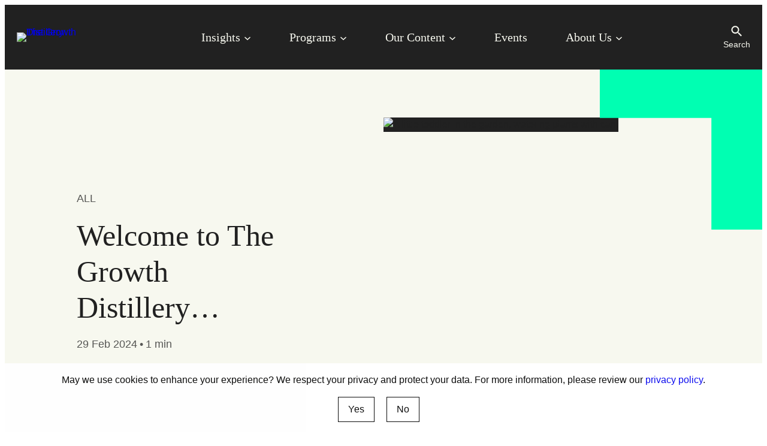

--- FILE ---
content_type: text/html; charset=UTF-8
request_url: http://www.thegrowthdistillery.com.au/article/welcome-to-the-growth-distillery/
body_size: 23697
content:
<!DOCTYPE html><html lang="en-AU"><head><meta charset="UTF-8" /><meta name="viewport" content="width=device-width, initial-scale=1" /><meta name='robots' content='index, follow, max-image-preview:large, max-snippet:-1, max-video-preview:-1' />  <script data-cfasync="false" data-pagespeed-no-defer>var gtm4wp_datalayer_name="dataLayer";var dataLayer=dataLayer||[];</script> <meta name="description" content="Welcome to The Growth Distillery... Find out what makes us tick.. and how we will help you grow." /><link rel="canonical" href="https://www.thegrowthdistillery.com.au/article/welcome-to-the-growth-distillery/" /><meta property="og:locale" content="en_US" /><meta property="og:type" content="article" /><meta property="og:title" content="Welcome to The Growth Distillery... - The Growth Distillery" /><meta property="og:description" content="Welcome to The Growth Distillery... Find out what makes us tick.. and how we will help you grow." /><meta property="og:url" content="https://www.thegrowthdistillery.com.au/article/welcome-to-the-growth-distillery/" /><meta property="og:site_name" content="The Growth Distillery" /><meta property="article:modified_time" content="2025-03-29T22:19:51+00:00" /><meta property="og:image" content="https://www.thegrowthdistillery.com.au/wp-content/uploads/2024/02/GettyImages-1181246635-scaled-1.jpg" /><meta property="og:image:width" content="2560" /><meta property="og:image:height" content="1585" /><meta property="og:image:type" content="image/jpeg" /><meta name="twitter:card" content="summary_large_image" /><meta name="twitter:label1" content="Est. reading time" /><meta name="twitter:data1" content="1 minute" /> <script type="application/ld+json" class="yoast-schema-graph">{"@context":"https://schema.org","@graph":[{"@type":"WebPage","@id":"https://www.thegrowthdistillery.com.au/article/welcome-to-the-growth-distillery/","url":"https://www.thegrowthdistillery.com.au/article/welcome-to-the-growth-distillery/","name":"Welcome to The Growth Distillery... - The Growth Distillery","isPartOf":{"@id":"https://www.thegrowthdistillery.com.au/#website"},"primaryImageOfPage":{"@id":"https://www.thegrowthdistillery.com.au/article/welcome-to-the-growth-distillery/#primaryimage"},"image":{"@id":"https://www.thegrowthdistillery.com.au/article/welcome-to-the-growth-distillery/#primaryimage"},"thumbnailUrl":"https://www.thegrowthdistillery.com.au/wp-content/uploads/2024/02/GettyImages-1181246635-scaled-1.jpg","datePublished":"2024-02-23T01:50:46+00:00","dateModified":"2025-03-29T22:19:51+00:00","description":"Welcome to The Growth Distillery... Find out what makes us tick.. and how we will help you grow.","breadcrumb":{"@id":"https://www.thegrowthdistillery.com.au/article/welcome-to-the-growth-distillery/#breadcrumb"},"inLanguage":"en-AU","potentialAction":[{"@type":"ReadAction","target":["https://www.thegrowthdistillery.com.au/article/welcome-to-the-growth-distillery/"]}]},{"@type":"ImageObject","inLanguage":"en-AU","@id":"https://www.thegrowthdistillery.com.au/article/welcome-to-the-growth-distillery/#primaryimage","url":"https://www.thegrowthdistillery.com.au/wp-content/uploads/2024/02/GettyImages-1181246635-scaled-1.jpg","contentUrl":"https://www.thegrowthdistillery.com.au/wp-content/uploads/2024/02/GettyImages-1181246635-scaled-1.jpg","width":2560,"height":1585,"caption":"A little toddler in the garden, watering plants with can."},{"@type":"BreadcrumbList","@id":"https://www.thegrowthdistillery.com.au/article/welcome-to-the-growth-distillery/#breadcrumb","itemListElement":[{"@type":"ListItem","position":1,"name":"Home","item":"https://www.thegrowthdistillery.com.au/"},{"@type":"ListItem","position":2,"name":"Welcome to The Growth Distillery&#8230;"}]},{"@type":"WebSite","@id":"https://www.thegrowthdistillery.com.au/#website","url":"https://www.thegrowthdistillery.com.au/","name":"The Growth Distillery","description":"","publisher":{"@id":"https://www.thegrowthdistillery.com.au/#organization"},"potentialAction":[{"@type":"SearchAction","target":{"@type":"EntryPoint","urlTemplate":"https://www.thegrowthdistillery.com.au/?s={search_term_string}"},"query-input":{"@type":"PropertyValueSpecification","valueRequired":true,"valueName":"search_term_string"}}],"inLanguage":"en-AU"},{"@type":"Organization","@id":"https://www.thegrowthdistillery.com.au/#organization","name":"The Growth Distillery","url":"https://www.thegrowthdistillery.com.au/","logo":{"@type":"ImageObject","inLanguage":"en-AU","@id":"https://www.thegrowthdistillery.com.au/#/schema/logo/image/","url":"https://www.thegrowthdistillery.com.au/wp-content/uploads/2023/12/logo-light.png","contentUrl":"https://www.thegrowthdistillery.com.au/wp-content/uploads/2023/12/logo-light.png","width":176,"height":86,"caption":"The Growth Distillery"},"image":{"@id":"https://www.thegrowthdistillery.com.au/#/schema/logo/image/"},"sameAs":["https://www.youtube.com/@thegrowthdistillery"]}]}</script> <title>Welcome to The Growth Distillery... - The Growth Distillery</title><link rel='dns-prefetch' href='//cdnjs.cloudflare.com' /><link rel="alternate" type="application/rss+xml" title="The Growth Distillery &raquo; Feed" href="https://www.thegrowthdistillery.com.au/feed/" /><link rel="alternate" type="application/rss+xml" title="The Growth Distillery &raquo; Comments Feed" href="https://www.thegrowthdistillery.com.au/comments/feed/" /><link rel="alternate" title="oEmbed (JSON)" type="application/json+oembed" href="https://www.thegrowthdistillery.com.au/wp-json/oembed/1.0/embed?url=https%3A%2F%2Fwww.thegrowthdistillery.com.au%2Farticle%2Fwelcome-to-the-growth-distillery%2F" /><link rel="alternate" title="oEmbed (XML)" type="text/xml+oembed" href="https://www.thegrowthdistillery.com.au/wp-json/oembed/1.0/embed?url=https%3A%2F%2Fwww.thegrowthdistillery.com.au%2Farticle%2Fwelcome-to-the-growth-distillery%2F&#038;format=xml" /><style id='wp-img-auto-sizes-contain-inline-css'>img:is([sizes=auto i],[sizes^="auto," i]){contain-intrinsic-size:3000px 1500px}</style><style id='wp-block-site-logo-inline-css'>.wp-block-site-logo{box-sizing:border-box;line-height:0}.wp-block-site-logo a{display:inline-block;line-height:0}.wp-block-site-logo.is-default-size img{height:auto;width:120px}.wp-block-site-logo img{height:auto;max-width:100%}.wp-block-site-logo a,.wp-block-site-logo img{border-radius:inherit}.wp-block-site-logo.aligncenter{margin-left:auto;margin-right:auto;text-align:center}:root :where(.wp-block-site-logo.is-style-rounded){border-radius:9999px}</style><style id='wp-block-navigation-link-inline-css'>.wp-block-navigation .wp-block-navigation-item__label{overflow-wrap:break-word}.wp-block-navigation .wp-block-navigation-item__description{display:none}.link-ui-tools{outline:1px solid #f0f0f0;padding:8px}.link-ui-block-inserter{padding-top:8px}.link-ui-block-inserter__back{margin-left:8px;text-transform:uppercase}</style><style id='wp-block-navigation-inline-css'>.wp-block-navigation{position:relative}.wp-block-navigation ul{margin-bottom:0;margin-left:0;margin-top:0;padding-left:0}.wp-block-navigation ul,.wp-block-navigation ul li{list-style:none;padding:0}.wp-block-navigation .wp-block-navigation-item{align-items:center;background-color:inherit;display:flex;position:relative}.wp-block-navigation .wp-block-navigation-item .wp-block-navigation__submenu-container:empty{display:none}.wp-block-navigation .wp-block-navigation-item__content{display:block;z-index:1}.wp-block-navigation .wp-block-navigation-item__content.wp-block-navigation-item__content{color:inherit}.wp-block-navigation.has-text-decoration-underline .wp-block-navigation-item__content,.wp-block-navigation.has-text-decoration-underline .wp-block-navigation-item__content:active,.wp-block-navigation.has-text-decoration-underline .wp-block-navigation-item__content:focus{text-decoration:underline}.wp-block-navigation.has-text-decoration-line-through .wp-block-navigation-item__content,.wp-block-navigation.has-text-decoration-line-through .wp-block-navigation-item__content:active,.wp-block-navigation.has-text-decoration-line-through .wp-block-navigation-item__content:focus{text-decoration:line-through}.wp-block-navigation :where(a),.wp-block-navigation :where(a:active),.wp-block-navigation :where(a:focus){text-decoration:none}.wp-block-navigation .wp-block-navigation__submenu-icon{align-self:center;background-color:inherit;border:none;color:currentColor;display:inline-block;font-size:inherit;height:.6em;line-height:0;margin-left:.25em;padding:0;width:.6em}.wp-block-navigation .wp-block-navigation__submenu-icon svg{display:inline-block;stroke:currentColor;height:inherit;margin-top:.075em;width:inherit}.wp-block-navigation{--navigation-layout-justification-setting:flex-start;--navigation-layout-direction:row;--navigation-layout-wrap:wrap;--navigation-layout-justify:flex-start;--navigation-layout-align:center}.wp-block-navigation.is-vertical{--navigation-layout-direction:column;--navigation-layout-justify:initial;--navigation-layout-align:flex-start}.wp-block-navigation.no-wrap{--navigation-layout-wrap:nowrap}.wp-block-navigation.items-justified-center{--navigation-layout-justification-setting:center;--navigation-layout-justify:center}.wp-block-navigation.items-justified-center.is-vertical{--navigation-layout-align:center}.wp-block-navigation.items-justified-right{--navigation-layout-justification-setting:flex-end;--navigation-layout-justify:flex-end}.wp-block-navigation.items-justified-right.is-vertical{--navigation-layout-align:flex-end}.wp-block-navigation.items-justified-space-between{--navigation-layout-justification-setting:space-between;--navigation-layout-justify:space-between}.wp-block-navigation .has-child .wp-block-navigation__submenu-container{align-items:normal;background-color:inherit;color:inherit;display:flex;flex-direction:column;opacity:0;position:absolute;z-index:2}@media not (prefers-reduced-motion){.wp-block-navigation .has-child .wp-block-navigation__submenu-container{transition:opacity .1s linear}}.wp-block-navigation .has-child .wp-block-navigation__submenu-container{height:0;overflow:hidden;visibility:hidden;width:0}.wp-block-navigation .has-child .wp-block-navigation__submenu-container>.wp-block-navigation-item>.wp-block-navigation-item__content{display:flex;flex-grow:1;padding:.5em 1em}.wp-block-navigation .has-child .wp-block-navigation__submenu-container>.wp-block-navigation-item>.wp-block-navigation-item__content .wp-block-navigation__submenu-icon{margin-left:auto;margin-right:0}.wp-block-navigation .has-child .wp-block-navigation__submenu-container .wp-block-navigation-item__content{margin:0}.wp-block-navigation .has-child .wp-block-navigation__submenu-container{left:-1px;top:100%}@media (min-width:782px){.wp-block-navigation .has-child .wp-block-navigation__submenu-container .wp-block-navigation__submenu-container{left:100%;top:-1px}.wp-block-navigation .has-child .wp-block-navigation__submenu-container .wp-block-navigation__submenu-container:before{background:#0000;content:"";display:block;height:100%;position:absolute;right:100%;width:.5em}.wp-block-navigation .has-child .wp-block-navigation__submenu-container .wp-block-navigation__submenu-icon{margin-right:.25em}.wp-block-navigation .has-child .wp-block-navigation__submenu-container .wp-block-navigation__submenu-icon svg{transform:rotate(-90deg)}}.wp-block-navigation .has-child .wp-block-navigation-submenu__toggle[aria-expanded=true]~.wp-block-navigation__submenu-container,.wp-block-navigation .has-child:not(.open-on-click):hover>.wp-block-navigation__submenu-container,.wp-block-navigation .has-child:not(.open-on-click):not(.open-on-hover-click):focus-within>.wp-block-navigation__submenu-container{height:auto;min-width:200px;opacity:1;overflow:visible;visibility:visible;width:auto}.wp-block-navigation.has-background .has-child .wp-block-navigation__submenu-container{left:0;top:100%}@media (min-width:782px){.wp-block-navigation.has-background .has-child .wp-block-navigation__submenu-container .wp-block-navigation__submenu-container{left:100%;top:0}}.wp-block-navigation-submenu{display:flex;position:relative}.wp-block-navigation-submenu .wp-block-navigation__submenu-icon svg{stroke:currentColor}button.wp-block-navigation-item__content{background-color:initial;border:none;color:currentColor;font-family:inherit;font-size:inherit;font-style:inherit;font-weight:inherit;letter-spacing:inherit;line-height:inherit;text-align:left;text-transform:inherit}.wp-block-navigation-submenu__toggle{cursor:pointer}.wp-block-navigation-submenu__toggle[aria-expanded=true]+.wp-block-navigation__submenu-icon>svg,.wp-block-navigation-submenu__toggle[aria-expanded=true]>svg{transform:rotate(180deg)}.wp-block-navigation-item.open-on-click .wp-block-navigation-submenu__toggle{padding-left:0;padding-right:.85em}.wp-block-navigation-item.open-on-click .wp-block-navigation-submenu__toggle+.wp-block-navigation__submenu-icon{margin-left:-.6em;pointer-events:none}.wp-block-navigation-item.open-on-click button.wp-block-navigation-item__content:not(.wp-block-navigation-submenu__toggle){padding:0}.wp-block-navigation .wp-block-page-list,.wp-block-navigation__container,.wp-block-navigation__responsive-close,.wp-block-navigation__responsive-container,.wp-block-navigation__responsive-container-content,.wp-block-navigation__responsive-dialog{gap:inherit}:where(.wp-block-navigation.has-background .wp-block-navigation-item a:not(.wp-element-button)),:where(.wp-block-navigation.has-background .wp-block-navigation-submenu a:not(.wp-element-button)){padding:.5em 1em}:where(.wp-block-navigation .wp-block-navigation__submenu-container .wp-block-navigation-item a:not(.wp-element-button)),:where(.wp-block-navigation .wp-block-navigation__submenu-container .wp-block-navigation-submenu a:not(.wp-element-button)),:where(.wp-block-navigation .wp-block-navigation__submenu-container .wp-block-navigation-submenu button.wp-block-navigation-item__content),:where(.wp-block-navigation .wp-block-navigation__submenu-container .wp-block-pages-list__item button.wp-block-navigation-item__content){padding:.5em 1em}.wp-block-navigation.items-justified-right .wp-block-navigation__container .has-child .wp-block-navigation__submenu-container,.wp-block-navigation.items-justified-right .wp-block-page-list>.has-child .wp-block-navigation__submenu-container,.wp-block-navigation.items-justified-space-between .wp-block-page-list>.has-child:last-child .wp-block-navigation__submenu-container,.wp-block-navigation.items-justified-space-between>.wp-block-navigation__container>.has-child:last-child .wp-block-navigation__submenu-container{left:auto;right:0}.wp-block-navigation.items-justified-right .wp-block-navigation__container .has-child .wp-block-navigation__submenu-container .wp-block-navigation__submenu-container,.wp-block-navigation.items-justified-right .wp-block-page-list>.has-child .wp-block-navigation__submenu-container .wp-block-navigation__submenu-container,.wp-block-navigation.items-justified-space-between .wp-block-page-list>.has-child:last-child .wp-block-navigation__submenu-container .wp-block-navigation__submenu-container,.wp-block-navigation.items-justified-space-between>.wp-block-navigation__container>.has-child:last-child .wp-block-navigation__submenu-container .wp-block-navigation__submenu-container{left:-1px;right:-1px}@media (min-width:782px){.wp-block-navigation.items-justified-right .wp-block-navigation__container .has-child .wp-block-navigation__submenu-container .wp-block-navigation__submenu-container,.wp-block-navigation.items-justified-right .wp-block-page-list>.has-child .wp-block-navigation__submenu-container .wp-block-navigation__submenu-container,.wp-block-navigation.items-justified-space-between .wp-block-page-list>.has-child:last-child .wp-block-navigation__submenu-container .wp-block-navigation__submenu-container,.wp-block-navigation.items-justified-space-between>.wp-block-navigation__container>.has-child:last-child .wp-block-navigation__submenu-container .wp-block-navigation__submenu-container{left:auto;right:100%}}.wp-block-navigation:not(.has-background) .wp-block-navigation__submenu-container{background-color:#fff;border:1px solid #00000026}.wp-block-navigation.has-background .wp-block-navigation__submenu-container{background-color:inherit}.wp-block-navigation:not(.has-text-color) .wp-block-navigation__submenu-container{color:#000}.wp-block-navigation__container{align-items:var(--navigation-layout-align,initial);display:flex;flex-direction:var(--navigation-layout-direction,initial);flex-wrap:var(--navigation-layout-wrap,wrap);justify-content:var(--navigation-layout-justify,initial);list-style:none;margin:0;padding-left:0}.wp-block-navigation__container .is-responsive{display:none}.wp-block-navigation__container:only-child,.wp-block-page-list:only-child{flex-grow:1}@keyframes overlay-menu__fade-in-animation{0%{opacity:0;transform:translateY(.5em)}to{opacity:1;transform:translateY(0)}}.wp-block-navigation__responsive-container{bottom:0;display:none;left:0;position:fixed;right:0;top:0}.wp-block-navigation__responsive-container :where(.wp-block-navigation-item a){color:inherit}.wp-block-navigation__responsive-container .wp-block-navigation__responsive-container-content{align-items:var(--navigation-layout-align,initial);display:flex;flex-direction:var(--navigation-layout-direction,initial);flex-wrap:var(--navigation-layout-wrap,wrap);justify-content:var(--navigation-layout-justify,initial)}.wp-block-navigation__responsive-container:not(.is-menu-open.is-menu-open){background-color:inherit!important;color:inherit!important}.wp-block-navigation__responsive-container.is-menu-open{background-color:inherit;display:flex;flex-direction:column}@media not (prefers-reduced-motion){.wp-block-navigation__responsive-container.is-menu-open{animation:overlay-menu__fade-in-animation .1s ease-out;animation-fill-mode:forwards}}.wp-block-navigation__responsive-container.is-menu-open{overflow:auto;padding:clamp(1rem,var(--wp--style--root--padding-top),20rem) clamp(1rem,var(--wp--style--root--padding-right),20rem) clamp(1rem,var(--wp--style--root--padding-bottom),20rem) clamp(1rem,var(--wp--style--root--padding-left),20rem);z-index:100000}.wp-block-navigation__responsive-container.is-menu-open .wp-block-navigation__responsive-container-content{align-items:var(--navigation-layout-justification-setting,inherit);display:flex;flex-direction:column;flex-wrap:nowrap;overflow:visible;padding-top:calc(2rem + 24px)}.wp-block-navigation__responsive-container.is-menu-open .wp-block-navigation__responsive-container-content,.wp-block-navigation__responsive-container.is-menu-open .wp-block-navigation__responsive-container-content .wp-block-navigation__container,.wp-block-navigation__responsive-container.is-menu-open .wp-block-navigation__responsive-container-content .wp-block-page-list{justify-content:flex-start}.wp-block-navigation__responsive-container.is-menu-open .wp-block-navigation__responsive-container-content .wp-block-navigation__submenu-icon{display:none}.wp-block-navigation__responsive-container.is-menu-open .wp-block-navigation__responsive-container-content .has-child .wp-block-navigation__submenu-container{border:none;height:auto;min-width:200px;opacity:1;overflow:initial;padding-left:2rem;padding-right:2rem;position:static;visibility:visible;width:auto}.wp-block-navigation__responsive-container.is-menu-open .wp-block-navigation__responsive-container-content .wp-block-navigation__container,.wp-block-navigation__responsive-container.is-menu-open .wp-block-navigation__responsive-container-content .wp-block-navigation__submenu-container{gap:inherit}.wp-block-navigation__responsive-container.is-menu-open .wp-block-navigation__responsive-container-content .wp-block-navigation__submenu-container{padding-top:var(--wp--style--block-gap,2em)}.wp-block-navigation__responsive-container.is-menu-open .wp-block-navigation__responsive-container-content .wp-block-navigation-item__content{padding:0}.wp-block-navigation__responsive-container.is-menu-open .wp-block-navigation__responsive-container-content .wp-block-navigation-item,.wp-block-navigation__responsive-container.is-menu-open .wp-block-navigation__responsive-container-content .wp-block-navigation__container,.wp-block-navigation__responsive-container.is-menu-open .wp-block-navigation__responsive-container-content .wp-block-page-list{align-items:var(--navigation-layout-justification-setting,initial);display:flex;flex-direction:column}.wp-block-navigation__responsive-container.is-menu-open .wp-block-navigation-item,.wp-block-navigation__responsive-container.is-menu-open .wp-block-navigation-item .wp-block-navigation__submenu-container,.wp-block-navigation__responsive-container.is-menu-open .wp-block-navigation__container,.wp-block-navigation__responsive-container.is-menu-open .wp-block-page-list{background:#0000!important;color:inherit!important}.wp-block-navigation__responsive-container.is-menu-open .wp-block-navigation__submenu-container.wp-block-navigation__submenu-container.wp-block-navigation__submenu-container.wp-block-navigation__submenu-container{left:auto;right:auto}@media (min-width:600px){.wp-block-navigation__responsive-container:not(.hidden-by-default):not(.is-menu-open){background-color:inherit;display:block;position:relative;width:100%;z-index:auto}.wp-block-navigation__responsive-container:not(.hidden-by-default):not(.is-menu-open) .wp-block-navigation__responsive-container-close{display:none}.wp-block-navigation__responsive-container.is-menu-open .wp-block-navigation__submenu-container.wp-block-navigation__submenu-container.wp-block-navigation__submenu-container.wp-block-navigation__submenu-container{left:0}}.wp-block-navigation:not(.has-background) .wp-block-navigation__responsive-container.is-menu-open{background-color:#fff}.wp-block-navigation:not(.has-text-color) .wp-block-navigation__responsive-container.is-menu-open{color:#000}.wp-block-navigation__toggle_button_label{font-size:1rem;font-weight:700}.wp-block-navigation__responsive-container-close,.wp-block-navigation__responsive-container-open{background:#0000;border:none;color:currentColor;cursor:pointer;margin:0;padding:0;text-transform:inherit;vertical-align:middle}.wp-block-navigation__responsive-container-close svg,.wp-block-navigation__responsive-container-open svg{fill:currentColor;display:block;height:24px;pointer-events:none;width:24px}.wp-block-navigation__responsive-container-open{display:flex}.wp-block-navigation__responsive-container-open.wp-block-navigation__responsive-container-open.wp-block-navigation__responsive-container-open{font-family:inherit;font-size:inherit;font-weight:inherit}@media (min-width:600px){.wp-block-navigation__responsive-container-open:not(.always-shown){display:none}}.wp-block-navigation__responsive-container-close{position:absolute;right:0;top:0;z-index:2}.wp-block-navigation__responsive-container-close.wp-block-navigation__responsive-container-close.wp-block-navigation__responsive-container-close{font-family:inherit;font-size:inherit;font-weight:inherit}.wp-block-navigation__responsive-close{width:100%}.has-modal-open .wp-block-navigation__responsive-close{margin-left:auto;margin-right:auto;max-width:var(--wp--style--global--wide-size,100%)}.wp-block-navigation__responsive-close:focus{outline:none}.is-menu-open .wp-block-navigation__responsive-close,.is-menu-open .wp-block-navigation__responsive-container-content,.is-menu-open .wp-block-navigation__responsive-dialog{box-sizing:border-box}.wp-block-navigation__responsive-dialog{position:relative}.has-modal-open .admin-bar .is-menu-open .wp-block-navigation__responsive-dialog{margin-top:46px}@media (min-width:782px){.has-modal-open .admin-bar .is-menu-open .wp-block-navigation__responsive-dialog{margin-top:32px}}html.has-modal-open{overflow:hidden}</style><style id='wp-block-group-inline-css'>.wp-block-group{box-sizing:border-box}:where(.wp-block-group.wp-block-group-is-layout-constrained){position:relative}</style><style id='wp-block-post-title-inline-css'>.wp-block-post-title{box-sizing:border-box;word-break:break-word}.wp-block-post-title :where(a){display:inline-block;font-family:inherit;font-size:inherit;font-style:inherit;font-weight:inherit;letter-spacing:inherit;line-height:inherit;text-decoration:inherit}</style><style id='acf-featured-header-style-inline-css'>.featured-header .subtitle{font-size:1.8rem}</style><style id='wp-block-post-content-inline-css'>.wp-block-post-content{display:flow-root}</style><style id='wp-block-heading-inline-css'>h1:where(.wp-block-heading).has-background,h2:where(.wp-block-heading).has-background,h3:where(.wp-block-heading).has-background,h4:where(.wp-block-heading).has-background,h5:where(.wp-block-heading).has-background,h6:where(.wp-block-heading).has-background{padding:1.25em 2.375em}h1.has-text-align-left[style*=writing-mode]:where([style*=vertical-lr]),h1.has-text-align-right[style*=writing-mode]:where([style*=vertical-rl]),h2.has-text-align-left[style*=writing-mode]:where([style*=vertical-lr]),h2.has-text-align-right[style*=writing-mode]:where([style*=vertical-rl]),h3.has-text-align-left[style*=writing-mode]:where([style*=vertical-lr]),h3.has-text-align-right[style*=writing-mode]:where([style*=vertical-rl]),h4.has-text-align-left[style*=writing-mode]:where([style*=vertical-lr]),h4.has-text-align-right[style*=writing-mode]:where([style*=vertical-rl]),h5.has-text-align-left[style*=writing-mode]:where([style*=vertical-lr]),h5.has-text-align-right[style*=writing-mode]:where([style*=vertical-rl]),h6.has-text-align-left[style*=writing-mode]:where([style*=vertical-lr]),h6.has-text-align-right[style*=writing-mode]:where([style*=vertical-rl]){rotate:180deg}</style><style id='wp-block-paragraph-inline-css'>.is-small-text{font-size:.875em}.is-regular-text{font-size:1em}.is-large-text{font-size:2.25em}.is-larger-text{font-size:3em}.has-drop-cap:not(:focus):first-letter {float:left;font-size:8.4em;font-style:normal;font-weight:100;line-height:.68;margin:.05em .1em 0 0;text-transform:uppercase}body.rtl .has-drop-cap:not(:focus):first-letter {float:none;margin-left:.1em}p.has-drop-cap.has-background{overflow:hidden}:root :where(p.has-background){padding:1.25em 2.375em}:where(p.has-text-color:not(.has-link-color)) a{color:inherit}p.has-text-align-left[style*="writing-mode:vertical-lr"],p.has-text-align-right[style*="writing-mode:vertical-rl"]{rotate:180deg}</style><style id='wp-block-image-inline-css'>.wp-block-image>a,.wp-block-image>figure>a{display:inline-block}.wp-block-image img{box-sizing:border-box;height:auto;max-width:100%;vertical-align:bottom}@media not (prefers-reduced-motion){.wp-block-image img.hide{visibility:hidden}.wp-block-image img.show{animation:show-content-image .4s}}.wp-block-image[style*=border-radius] img,.wp-block-image[style*=border-radius]>a{border-radius:inherit}.wp-block-image.has-custom-border img{box-sizing:border-box}.wp-block-image.aligncenter{text-align:center}.wp-block-image.alignfull>a,.wp-block-image.alignwide>a{width:100%}.wp-block-image.alignfull img,.wp-block-image.alignwide img{height:auto;width:100%}.wp-block-image .aligncenter,.wp-block-image .alignleft,.wp-block-image .alignright,.wp-block-image.aligncenter,.wp-block-image.alignleft,.wp-block-image.alignright{display:table}.wp-block-image .aligncenter>figcaption,.wp-block-image .alignleft>figcaption,.wp-block-image .alignright>figcaption,.wp-block-image.aligncenter>figcaption,.wp-block-image.alignleft>figcaption,.wp-block-image.alignright>figcaption{caption-side:bottom;display:table-caption}.wp-block-image .alignleft{float:left;margin:.5em 1em .5em 0}.wp-block-image .alignright{float:right;margin:.5em 0 .5em 1em}.wp-block-image .aligncenter{margin-left:auto;margin-right:auto}.wp-block-image :where(figcaption){margin-bottom:1em;margin-top:.5em}.wp-block-image.is-style-circle-mask img{border-radius:9999px}@supports ((-webkit-mask-image:none) or (mask-image:none)) or (-webkit-mask-image:none){.wp-block-image.is-style-circle-mask img{border-radius:0;-webkit-mask-image:url('data:image/svg+xml;utf8,<svg viewBox="0 0 100 100" xmlns="http://www.w3.org/2000/svg"><circle cx="50" cy="50" r="50"/></svg>');mask-image:url('data:image/svg+xml;utf8,<svg viewBox="0 0 100 100" xmlns="http://www.w3.org/2000/svg"><circle cx="50" cy="50" r="50"/></svg>');mask-mode:alpha;-webkit-mask-position:center;mask-position:center;-webkit-mask-repeat:no-repeat;mask-repeat:no-repeat;-webkit-mask-size:contain;mask-size:contain}}:root :where(.wp-block-image.is-style-rounded img,.wp-block-image .is-style-rounded img){border-radius:9999px}.wp-block-image figure{margin:0}.wp-lightbox-container{display:flex;flex-direction:column;position:relative}.wp-lightbox-container img{cursor:zoom-in}.wp-lightbox-container img:hover+button{opacity:1}.wp-lightbox-container button{align-items:center;backdrop-filter:blur(16px) saturate(180%);background-color:#5a5a5a40;border:none;border-radius:4px;cursor:zoom-in;display:flex;height:20px;justify-content:center;opacity:0;padding:0;position:absolute;right:16px;text-align:center;top:16px;width:20px;z-index:100}@media not (prefers-reduced-motion){.wp-lightbox-container button{transition:opacity .2s ease}}.wp-lightbox-container button:focus-visible{outline:3px auto #5a5a5a40;outline:3px auto -webkit-focus-ring-color;outline-offset:3px}.wp-lightbox-container button:hover{cursor:pointer;opacity:1}.wp-lightbox-container button:focus{opacity:1}.wp-lightbox-container button:focus,.wp-lightbox-container button:hover,.wp-lightbox-container button:not(:hover):not(:active):not(.has-background){background-color:#5a5a5a40;border:none}.wp-lightbox-overlay{box-sizing:border-box;cursor:zoom-out;height:100vh;left:0;overflow:hidden;position:fixed;top:0;visibility:hidden;width:100%;z-index:100000}.wp-lightbox-overlay .close-button{align-items:center;cursor:pointer;display:flex;justify-content:center;min-height:40px;min-width:40px;padding:0;position:absolute;right:calc(env(safe-area-inset-right) + 16px);top:calc(env(safe-area-inset-top) + 16px);z-index:5000000}.wp-lightbox-overlay .close-button:focus,.wp-lightbox-overlay .close-button:hover,.wp-lightbox-overlay .close-button:not(:hover):not(:active):not(.has-background){background:0 0;border:none}.wp-lightbox-overlay .lightbox-image-container{height:var(--wp--lightbox-container-height);left:50%;overflow:hidden;position:absolute;top:50%;transform:translate(-50%,-50%);transform-origin:top left;width:var(--wp--lightbox-container-width);z-index:9999999999}.wp-lightbox-overlay .wp-block-image{align-items:center;box-sizing:border-box;display:flex;height:100%;justify-content:center;margin:0;position:relative;transform-origin:0 0;width:100%;z-index:3000000}.wp-lightbox-overlay .wp-block-image img{height:var(--wp--lightbox-image-height);min-height:var(--wp--lightbox-image-height);min-width:var(--wp--lightbox-image-width);width:var(--wp--lightbox-image-width)}.wp-lightbox-overlay .wp-block-image figcaption{display:none}.wp-lightbox-overlay button{background:0 0;border:none}.wp-lightbox-overlay .scrim{background-color:#fff;height:100%;opacity:.9;position:absolute;width:100%;z-index:2000000}.wp-lightbox-overlay.active{visibility:visible}@media not (prefers-reduced-motion){.wp-lightbox-overlay.active{animation:turn-on-visibility .25s both}.wp-lightbox-overlay.active img{animation:turn-on-visibility .35s both}.wp-lightbox-overlay.show-closing-animation:not(.active){animation:turn-off-visibility .35s both}.wp-lightbox-overlay.show-closing-animation:not(.active) img{animation:turn-off-visibility .25s both}.wp-lightbox-overlay.zoom.active{animation:none;opacity:1;visibility:visible}.wp-lightbox-overlay.zoom.active .lightbox-image-container{animation:lightbox-zoom-in .4s}.wp-lightbox-overlay.zoom.active .lightbox-image-container img{animation:none}.wp-lightbox-overlay.zoom.active .scrim{animation:turn-on-visibility .4s forwards}.wp-lightbox-overlay.zoom.show-closing-animation:not(.active){animation:none}.wp-lightbox-overlay.zoom.show-closing-animation:not(.active) .lightbox-image-container{animation:lightbox-zoom-out .4s}.wp-lightbox-overlay.zoom.show-closing-animation:not(.active) .lightbox-image-container img{animation:none}.wp-lightbox-overlay.zoom.show-closing-animation:not(.active) .scrim{animation:turn-off-visibility .4s forwards}}@keyframes show-content-image{0%{visibility:hidden}99%{visibility:hidden}to{visibility:visible}}@keyframes turn-on-visibility{0%{opacity:0}to{opacity:1}}@keyframes turn-off-visibility{0%{opacity:1;visibility:visible}99%{opacity:0;visibility:visible}to{opacity:0;visibility:hidden}}@keyframes lightbox-zoom-in{0%{transform:translate(calc((-100vw + var(--wp--lightbox-scrollbar-width))/2 + var(--wp--lightbox-initial-left-position)),calc(-50vh + var(--wp--lightbox-initial-top-position))) scale(var(--wp--lightbox-scale))}to{transform:translate(-50%,-50%) scale(1)}}@keyframes lightbox-zoom-out{0%{transform:translate(-50%,-50%) scale(1);visibility:visible}99%{visibility:visible}to{transform:translate(calc((-100vw + var(--wp--lightbox-scrollbar-width))/2 + var(--wp--lightbox-initial-left-position)),calc(-50vh + var(--wp--lightbox-initial-top-position))) scale(var(--wp--lightbox-scale));visibility:hidden}}</style><style id='wp-block-columns-inline-css'>.wp-block-columns{box-sizing:border-box;display:flex;flex-wrap:wrap!important}@media (min-width:782px){.wp-block-columns{flex-wrap:nowrap!important}}.wp-block-columns{align-items:normal!important}.wp-block-columns.are-vertically-aligned-top{align-items:flex-start}.wp-block-columns.are-vertically-aligned-center{align-items:center}.wp-block-columns.are-vertically-aligned-bottom{align-items:flex-end}@media (max-width:781px){.wp-block-columns:not(.is-not-stacked-on-mobile)>.wp-block-column{flex-basis:100%!important}}@media (min-width:782px){.wp-block-columns:not(.is-not-stacked-on-mobile)>.wp-block-column{flex-basis:0;flex-grow:1}.wp-block-columns:not(.is-not-stacked-on-mobile)>.wp-block-column[style*=flex-basis]{flex-grow:0}}.wp-block-columns.is-not-stacked-on-mobile{flex-wrap:nowrap!important}.wp-block-columns.is-not-stacked-on-mobile>.wp-block-column{flex-basis:0;flex-grow:1}.wp-block-columns.is-not-stacked-on-mobile>.wp-block-column[style*=flex-basis]{flex-grow:0}:where(.wp-block-columns){margin-bottom:1.75em}:where(.wp-block-columns.has-background){padding:1.25em 2.375em}.wp-block-column{flex-grow:1;min-width:0;overflow-wrap:break-word;word-break:break-word}.wp-block-column.is-vertically-aligned-top{align-self:flex-start}.wp-block-column.is-vertically-aligned-center{align-self:center}.wp-block-column.is-vertically-aligned-bottom{align-self:flex-end}.wp-block-column.is-vertically-aligned-stretch{align-self:stretch}.wp-block-column.is-vertically-aligned-bottom,.wp-block-column.is-vertically-aligned-center,.wp-block-column.is-vertically-aligned-top{width:100%}</style><style id='wp-emoji-styles-inline-css'>img.wp-smiley,img.emoji{display:inline !important;border:none !important;box-shadow:none !important;height:1em !important;width:1em !important;margin:0 .07em !important;vertical-align:-.1em !important;background:0 0 !important;padding:0 !important}</style><style id='wp-block-library-inline-css'>:root{--wp-block-synced-color:#7a00df;--wp-block-synced-color--rgb:122,0,223;--wp-bound-block-color:var(--wp-block-synced-color);--wp-editor-canvas-background:#ddd;--wp-admin-theme-color:#007cba;--wp-admin-theme-color--rgb:0,124,186;--wp-admin-theme-color-darker-10:#006ba1;--wp-admin-theme-color-darker-10--rgb:0,107,160.5;--wp-admin-theme-color-darker-20:#005a87;--wp-admin-theme-color-darker-20--rgb:0,90,135;--wp-admin-border-width-focus:2px}@media (min-resolution:192dpi){:root{--wp-admin-border-width-focus:1.5px}}.wp-element-button{cursor:pointer}:root .has-very-light-gray-background-color{background-color:#eee}:root .has-very-dark-gray-background-color{background-color:#313131}:root .has-very-light-gray-color{color:#eee}:root .has-very-dark-gray-color{color:#313131}:root .has-vivid-green-cyan-to-vivid-cyan-blue-gradient-background{background:linear-gradient(135deg,#00d084,#0693e3)}:root .has-purple-crush-gradient-background{background:linear-gradient(135deg,#34e2e4,#4721fb 50%,#ab1dfe)}:root .has-hazy-dawn-gradient-background{background:linear-gradient(135deg,#faaca8,#dad0ec)}:root .has-subdued-olive-gradient-background{background:linear-gradient(135deg,#fafae1,#67a671)}:root .has-atomic-cream-gradient-background{background:linear-gradient(135deg,#fdd79a,#004a59)}:root .has-nightshade-gradient-background{background:linear-gradient(135deg,#330968,#31cdcf)}:root .has-midnight-gradient-background{background:linear-gradient(135deg,#020381,#2874fc)}:root{--wp--preset--font-size--normal:16px;--wp--preset--font-size--huge:42px}.has-regular-font-size{font-size:1em}.has-larger-font-size{font-size:2.625em}.has-normal-font-size{font-size:var(--wp--preset--font-size--normal)}.has-huge-font-size{font-size:var(--wp--preset--font-size--huge)}.has-text-align-center{text-align:center}.has-text-align-left{text-align:left}.has-text-align-right{text-align:right}.has-fit-text{white-space:nowrap!important}#end-resizable-editor-section{display:none}.aligncenter{clear:both}.items-justified-left{justify-content:flex-start}.items-justified-center{justify-content:center}.items-justified-right{justify-content:flex-end}.items-justified-space-between{justify-content:space-between}.screen-reader-text{border:0;clip-path:inset(50%);height:1px;margin:-1px;overflow:hidden;padding:0;position:absolute;width:1px;word-wrap:normal!important}.screen-reader-text:focus{background-color:#ddd;clip-path:none;color:#444;display:block;font-size:1em;height:auto;left:5px;line-height:normal;padding:15px 23px 14px;text-decoration:none;top:5px;width:auto;z-index:100000}html :where(.has-border-color){border-style:solid}html :where([style*=border-top-color]){border-top-style:solid}html :where([style*=border-right-color]){border-right-style:solid}html :where([style*=border-bottom-color]){border-bottom-style:solid}html :where([style*=border-left-color]){border-left-style:solid}html :where([style*=border-width]){border-style:solid}html :where([style*=border-top-width]){border-top-style:solid}html :where([style*=border-right-width]){border-right-style:solid}html :where([style*=border-bottom-width]){border-bottom-style:solid}html :where([style*=border-left-width]){border-left-style:solid}html :where(img[class*=wp-image-]){height:auto;max-width:100%}:where(figure){margin:0 0 1em}html :where(.is-position-sticky){--wp-admin--admin-bar--position-offset:var(--wp-admin--admin-bar--height,0px)}@media screen and (max-width:600px){html :where(.is-position-sticky){--wp-admin--admin-bar--position-offset:0px}}</style><style id='global-styles-inline-css'>:root{--wp--preset--aspect-ratio--square:1;--wp--preset--aspect-ratio--4-3:4/3;--wp--preset--aspect-ratio--3-4:3/4;--wp--preset--aspect-ratio--3-2:3/2;--wp--preset--aspect-ratio--2-3:2/3;--wp--preset--aspect-ratio--16-9:16/9;--wp--preset--aspect-ratio--9-16:9/16;--wp--preset--color--black:#000;--wp--preset--color--cyan-bluish-gray:#abb8c3;--wp--preset--color--white:#fff;--wp--preset--color--pale-pink:#f78da7;--wp--preset--color--vivid-red:#cf2e2e;--wp--preset--color--luminous-vivid-orange:#ff6900;--wp--preset--color--luminous-vivid-amber:#fcb900;--wp--preset--color--light-green-cyan:#7bdcb5;--wp--preset--color--vivid-green-cyan:#00d084;--wp--preset--color--pale-cyan-blue:#8ed1fc;--wp--preset--color--vivid-cyan-blue:#0693e3;--wp--preset--color--vivid-purple:#9b51e0;--wp--preset--color--contrast:#212121;--wp--preset--color--yellow:#f2fe00;--wp--preset--color--pink:#ea93f5;--wp--preset--color--teal:#00ffb2;--wp--preset--color--orange:#ff6a00;--wp--preset--color--blue:#1538ff;--wp--preset--color--charcoal:#212121;--wp--preset--color--off-white:#f7f8ef;--wp--preset--gradient--vivid-cyan-blue-to-vivid-purple:linear-gradient(135deg,#0693e3 0%,#9b51e0 100%);--wp--preset--gradient--light-green-cyan-to-vivid-green-cyan:linear-gradient(135deg,#7adcb4 0%,#00d082 100%);--wp--preset--gradient--luminous-vivid-amber-to-luminous-vivid-orange:linear-gradient(135deg,#fcb900 0%,#ff6900 100%);--wp--preset--gradient--luminous-vivid-orange-to-vivid-red:linear-gradient(135deg,#ff6900 0%,#cf2e2e 100%);--wp--preset--gradient--very-light-gray-to-cyan-bluish-gray:linear-gradient(135deg,#eee 0%,#a9b8c3 100%);--wp--preset--gradient--cool-to-warm-spectrum:linear-gradient(135deg,#4aeadc 0%,#9778d1 20%,#cf2aba 40%,#ee2c82 60%,#fb6962 80%,#fef84c 100%);--wp--preset--gradient--blush-light-purple:linear-gradient(135deg,#ffceec 0%,#9896f0 100%);--wp--preset--gradient--blush-bordeaux:linear-gradient(135deg,#fecda5 0%,#fe2d2d 50%,#6b003e 100%);--wp--preset--gradient--luminous-dusk:linear-gradient(135deg,#ffcb70 0%,#c751c0 50%,#4158d0 100%);--wp--preset--gradient--pale-ocean:linear-gradient(135deg,#fff5cb 0%,#b6e3d4 50%,#33a7b5 100%);--wp--preset--gradient--electric-grass:linear-gradient(135deg,#caf880 0%,#71ce7e 100%);--wp--preset--gradient--midnight:linear-gradient(135deg,#020381 0%,#2874fc 100%);--wp--preset--gradient--gradient-1:linear-gradient(to bottom,#cfcabe 0%,#f9f9f9 100%);--wp--preset--font-size--small:1rem;--wp--preset--font-size--medium:1.6rem;--wp--preset--font-size--large:clamp(2.5rem, 2.5rem + ((1vw - 0.2rem) * 1.167), 3.2rem);--wp--preset--font-size--x-large:clamp(3.2rem, 3.2rem + ((1vw - 0.2rem) * 2.167), 4.5rem);--wp--preset--font-size--xx-large:clamp(3.5rem, 3.5rem + ((1vw - 0.2rem) * 5), 6.5rem);--wp--preset--font-family--body:"Inter",sans-serif;--wp--preset--font-family--heading:"Lora",serif;--wp--preset--spacing--20:min(1.5rem, 2vw);--wp--preset--spacing--30:min(2.5rem, 3vw);--wp--preset--spacing--40:min(4rem, 5vw);--wp--preset--spacing--50:min(5rem, 8vw);--wp--preset--spacing--60:min(6rem, 13vw);--wp--preset--spacing--70:7rem;--wp--preset--spacing--80:8rem;--wp--preset--spacing--10:1rem;--wp--preset--spacing--90:9rem;--wp--preset--spacing--100:10rem;--wp--preset--spacing--110:11rem;--wp--preset--spacing--120:12rem;--wp--preset--shadow--natural:6px 6px 9px rgba(0,0,0,.2);--wp--preset--shadow--deep:12px 12px 50px rgba(0,0,0,.4);--wp--preset--shadow--sharp:6px 6px 0px rgba(0,0,0,.2);--wp--preset--shadow--outlined:6px 6px 0px -3px #fff,6px 6px #000;--wp--preset--shadow--crisp:6px 6px 0px #000}:root{--wp--style--global--content-size:1280px;--wp--style--global--wide-size:1280px}:where(body){margin:0}.wp-site-blocks{padding-top:var(--wp--style--root--padding-top);padding-bottom:var(--wp--style--root--padding-bottom)}.has-global-padding{padding-right:var(--wp--style--root--padding-right);padding-left:var(--wp--style--root--padding-left)}.has-global-padding>.alignfull{margin-right:calc(var(--wp--style--root--padding-right) * -1);margin-left:calc(var(--wp--style--root--padding-left) * -1)}.has-global-padding :where(:not(.alignfull.is-layout-flow)>.has-global-padding:not(.wp-block-block,.alignfull)){padding-right:0;padding-left:0}.has-global-padding :where(:not(.alignfull.is-layout-flow)>.has-global-padding:not(.wp-block-block,.alignfull))>.alignfull{margin-left:0;margin-right:0}.wp-site-blocks>.alignleft{float:left;margin-right:2em}.wp-site-blocks>.alignright{float:right;margin-left:2em}.wp-site-blocks>.aligncenter{justify-content:center;margin-left:auto;margin-right:auto}:where(.wp-site-blocks)>*{margin-block-start:0;margin-block-end:0}:where(.wp-site-blocks)>:first-child{margin-block-start:0}:where(.wp-site-blocks)>:last-child{margin-block-end:0}:root{--wp--style--block-gap:0}:root :where(.is-layout-flow)>:first-child{margin-block-start:0}:root :where(.is-layout-flow)>:last-child{margin-block-end:0}:root :where(.is-layout-flow)>*{margin-block-start:0;margin-block-end:0}:root :where(.is-layout-constrained)>:first-child{margin-block-start:0}:root :where(.is-layout-constrained)>:last-child{margin-block-end:0}:root :where(.is-layout-constrained)>*{margin-block-start:0;margin-block-end:0}:root :where(.is-layout-flex){gap:0}:root :where(.is-layout-grid){gap:0}.is-layout-flow>.alignleft{float:left;margin-inline-start:0;margin-inline-end:2em}.is-layout-flow>.alignright{float:right;margin-inline-start:2em;margin-inline-end:0}.is-layout-flow>.aligncenter{margin-left:auto !important;margin-right:auto !important}.is-layout-constrained>.alignleft{float:left;margin-inline-start:0;margin-inline-end:2em}.is-layout-constrained>.alignright{float:right;margin-inline-start:2em;margin-inline-end:0}.is-layout-constrained>.aligncenter{margin-left:auto !important;margin-right:auto !important}.is-layout-constrained>:where(:not(.alignleft):not(.alignright):not(.alignfull)){max-width:var(--wp--style--global--content-size);margin-left:auto !important;margin-right:auto !important}.is-layout-constrained>.alignwide{max-width:var(--wp--style--global--wide-size)}body .is-layout-flex{display:flex}.is-layout-flex{flex-wrap:wrap;align-items:center}.is-layout-flex>:is(*,div){margin:0}body .is-layout-grid{display:grid}.is-layout-grid>:is(*,div){margin:0}body{background-color:var(--wp--preset--color--base);color:var(--wp--preset--color--contrast);font-family:var(--wp--preset--font-family--body);font-size:var(--wp--preset--font-size--medium);font-style:normal;font-weight:400;line-height:1.55;--wp--style--root--padding-top:0px;--wp--style--root--padding-right:2rem;--wp--style--root--padding-bottom:0px;--wp--style--root--padding-left:2rem}a:where(:not(.wp-element-button)){color:var(--wp--preset--color--charcoal);text-decoration:underline}:root :where(a:where(:not(.wp-element-button)):hover){text-decoration:none}h1,h2,h3,h4,h5,h6{color:var(--wp--preset--color--charcoal);font-family:var(--wp--preset--font-family--heading);font-weight:400;line-height:1.2}h1{font-size:clamp(3.234rem, 3.234rem + ((1vw - 0.2rem) * 5.443), 6.5rem);line-height:6.7rem}h2{font-size:clamp(2.629rem, 2.629rem + ((1vw - 0.2rem) * 3.952), 5rem)}h3{font-size:clamp(1.976rem, 1.976rem + ((1vw - 0.2rem) * 2.54), 3.5rem)}h4{font-size:clamp(1.502rem, 1.502rem + ((1vw - 0.2rem) * 1.663), 2.5rem)}h5{font-size:clamp(1.25rem, 1.25rem + ((1vw - 0.2rem) * 1.25), 2rem)}h6{font-size:clamp(1.039rem, 1.039rem + ((1vw - 0.2rem) * 0.935), 1.6rem)}:root :where(.wp-element-button,.wp-block-button__link){background-color:var(--wp--preset--color--charcoal);border-radius:3.6rem;border-color:var(--wp--preset--color--charcoal);border-width:0;color:var(--wp--preset--color--off-white);font-family:inherit;font-size:var(--wp--preset--font-size--medium);font-style:normal;font-weight:500;letter-spacing:inherit;line-height:inherit;padding-top:1.2rem;padding-right:2.4rem;padding-bottom:1.2rem;padding-left:2.4rem;text-decoration:none;text-transform:inherit}:root :where(.wp-element-caption,.wp-block-audio figcaption,.wp-block-embed figcaption,.wp-block-gallery figcaption,.wp-block-image figcaption,.wp-block-table figcaption,.wp-block-video figcaption){color:var(--wp--preset--color--charcoal);font-family:var(--wp--preset--font-family--body);font-size:.8rem}.has-black-color{color:var(--wp--preset--color--black) !important}.has-cyan-bluish-gray-color{color:var(--wp--preset--color--cyan-bluish-gray) !important}.has-white-color{color:var(--wp--preset--color--white) !important}.has-pale-pink-color{color:var(--wp--preset--color--pale-pink) !important}.has-vivid-red-color{color:var(--wp--preset--color--vivid-red) !important}.has-luminous-vivid-orange-color{color:var(--wp--preset--color--luminous-vivid-orange) !important}.has-luminous-vivid-amber-color{color:var(--wp--preset--color--luminous-vivid-amber) !important}.has-light-green-cyan-color{color:var(--wp--preset--color--light-green-cyan) !important}.has-vivid-green-cyan-color{color:var(--wp--preset--color--vivid-green-cyan) !important}.has-pale-cyan-blue-color{color:var(--wp--preset--color--pale-cyan-blue) !important}.has-vivid-cyan-blue-color{color:var(--wp--preset--color--vivid-cyan-blue) !important}.has-vivid-purple-color{color:var(--wp--preset--color--vivid-purple) !important}.has-contrast-color{color:var(--wp--preset--color--contrast) !important}.has-yellow-color{color:var(--wp--preset--color--yellow) !important}.has-pink-color{color:var(--wp--preset--color--pink) !important}.has-teal-color{color:var(--wp--preset--color--teal) !important}.has-orange-color{color:var(--wp--preset--color--orange) !important}.has-blue-color{color:var(--wp--preset--color--blue) !important}.has-charcoal-color{color:var(--wp--preset--color--charcoal) !important}.has-off-white-color{color:var(--wp--preset--color--off-white) !important}.has-black-background-color{background-color:var(--wp--preset--color--black) !important}.has-cyan-bluish-gray-background-color{background-color:var(--wp--preset--color--cyan-bluish-gray) !important}.has-white-background-color{background-color:var(--wp--preset--color--white) !important}.has-pale-pink-background-color{background-color:var(--wp--preset--color--pale-pink) !important}.has-vivid-red-background-color{background-color:var(--wp--preset--color--vivid-red) !important}.has-luminous-vivid-orange-background-color{background-color:var(--wp--preset--color--luminous-vivid-orange) !important}.has-luminous-vivid-amber-background-color{background-color:var(--wp--preset--color--luminous-vivid-amber) !important}.has-light-green-cyan-background-color{background-color:var(--wp--preset--color--light-green-cyan) !important}.has-vivid-green-cyan-background-color{background-color:var(--wp--preset--color--vivid-green-cyan) !important}.has-pale-cyan-blue-background-color{background-color:var(--wp--preset--color--pale-cyan-blue) !important}.has-vivid-cyan-blue-background-color{background-color:var(--wp--preset--color--vivid-cyan-blue) !important}.has-vivid-purple-background-color{background-color:var(--wp--preset--color--vivid-purple) !important}.has-contrast-background-color{background-color:var(--wp--preset--color--contrast) !important}.has-yellow-background-color{background-color:var(--wp--preset--color--yellow) !important}.has-pink-background-color{background-color:var(--wp--preset--color--pink) !important}.has-teal-background-color{background-color:var(--wp--preset--color--teal) !important}.has-orange-background-color{background-color:var(--wp--preset--color--orange) !important}.has-blue-background-color{background-color:var(--wp--preset--color--blue) !important}.has-charcoal-background-color{background-color:var(--wp--preset--color--charcoal) !important}.has-off-white-background-color{background-color:var(--wp--preset--color--off-white) !important}.has-black-border-color{border-color:var(--wp--preset--color--black) !important}.has-cyan-bluish-gray-border-color{border-color:var(--wp--preset--color--cyan-bluish-gray) !important}.has-white-border-color{border-color:var(--wp--preset--color--white) !important}.has-pale-pink-border-color{border-color:var(--wp--preset--color--pale-pink) !important}.has-vivid-red-border-color{border-color:var(--wp--preset--color--vivid-red) !important}.has-luminous-vivid-orange-border-color{border-color:var(--wp--preset--color--luminous-vivid-orange) !important}.has-luminous-vivid-amber-border-color{border-color:var(--wp--preset--color--luminous-vivid-amber) !important}.has-light-green-cyan-border-color{border-color:var(--wp--preset--color--light-green-cyan) !important}.has-vivid-green-cyan-border-color{border-color:var(--wp--preset--color--vivid-green-cyan) !important}.has-pale-cyan-blue-border-color{border-color:var(--wp--preset--color--pale-cyan-blue) !important}.has-vivid-cyan-blue-border-color{border-color:var(--wp--preset--color--vivid-cyan-blue) !important}.has-vivid-purple-border-color{border-color:var(--wp--preset--color--vivid-purple) !important}.has-contrast-border-color{border-color:var(--wp--preset--color--contrast) !important}.has-yellow-border-color{border-color:var(--wp--preset--color--yellow) !important}.has-pink-border-color{border-color:var(--wp--preset--color--pink) !important}.has-teal-border-color{border-color:var(--wp--preset--color--teal) !important}.has-orange-border-color{border-color:var(--wp--preset--color--orange) !important}.has-blue-border-color{border-color:var(--wp--preset--color--blue) !important}.has-charcoal-border-color{border-color:var(--wp--preset--color--charcoal) !important}.has-off-white-border-color{border-color:var(--wp--preset--color--off-white) !important}.has-vivid-cyan-blue-to-vivid-purple-gradient-background{background:var(--wp--preset--gradient--vivid-cyan-blue-to-vivid-purple) !important}.has-light-green-cyan-to-vivid-green-cyan-gradient-background{background:var(--wp--preset--gradient--light-green-cyan-to-vivid-green-cyan) !important}.has-luminous-vivid-amber-to-luminous-vivid-orange-gradient-background{background:var(--wp--preset--gradient--luminous-vivid-amber-to-luminous-vivid-orange) !important}.has-luminous-vivid-orange-to-vivid-red-gradient-background{background:var(--wp--preset--gradient--luminous-vivid-orange-to-vivid-red) !important}.has-very-light-gray-to-cyan-bluish-gray-gradient-background{background:var(--wp--preset--gradient--very-light-gray-to-cyan-bluish-gray) !important}.has-cool-to-warm-spectrum-gradient-background{background:var(--wp--preset--gradient--cool-to-warm-spectrum) !important}.has-blush-light-purple-gradient-background{background:var(--wp--preset--gradient--blush-light-purple) !important}.has-blush-bordeaux-gradient-background{background:var(--wp--preset--gradient--blush-bordeaux) !important}.has-luminous-dusk-gradient-background{background:var(--wp--preset--gradient--luminous-dusk) !important}.has-pale-ocean-gradient-background{background:var(--wp--preset--gradient--pale-ocean) !important}.has-electric-grass-gradient-background{background:var(--wp--preset--gradient--electric-grass) !important}.has-midnight-gradient-background{background:var(--wp--preset--gradient--midnight) !important}.has-gradient-1-gradient-background{background:var(--wp--preset--gradient--gradient-1) !important}.has-small-font-size{font-size:var(--wp--preset--font-size--small) !important}.has-medium-font-size{font-size:var(--wp--preset--font-size--medium) !important}.has-large-font-size{font-size:var(--wp--preset--font-size--large) !important}.has-x-large-font-size{font-size:var(--wp--preset--font-size--x-large) !important}.has-xx-large-font-size{font-size:var(--wp--preset--font-size--xx-large) !important}.has-body-font-family{font-family:var(--wp--preset--font-family--body) !important}.has-heading-font-family{font-family:var(--wp--preset--font-family--heading) !important}:root :where(.wp-block-navigation){font-weight:500}:root :where(.wp-block-navigation-is-layout-flow)>:first-child{margin-block-start:0}:root :where(.wp-block-navigation-is-layout-flow)>:last-child{margin-block-end:0}:root :where(.wp-block-navigation-is-layout-flow)>*{margin-block-start:var(--wp--preset--spacing--20);margin-block-end:0}:root :where(.wp-block-navigation-is-layout-constrained)>:first-child{margin-block-start:0}:root :where(.wp-block-navigation-is-layout-constrained)>:last-child{margin-block-end:0}:root :where(.wp-block-navigation-is-layout-constrained)>*{margin-block-start:var(--wp--preset--spacing--20);margin-block-end:0}:root :where(.wp-block-navigation-is-layout-flex){gap:var(--wp--preset--spacing--20)}:root :where(.wp-block-navigation-is-layout-grid){gap:var(--wp--preset--spacing--20)}:root :where(.wp-block-navigation a:where(:not(.wp-element-button))){text-decoration:none}:root :where(.wp-block-navigation a:where(:not(.wp-element-button)):hover){text-decoration:underline}:root :where(.wp-block-post-title a:where(:not(.wp-element-button))){text-decoration:none}:root :where(.wp-block-post-title a:where(:not(.wp-element-button)):hover){text-decoration:underline}</style><style id='core-block-supports-inline-css'>.wp-container-core-navigation-is-layout-7d543e88{gap:var(--wp--preset--spacing--20);justify-content:center}.wp-container-core-navigation-is-layout-cca85a86{gap:var(--wp--preset--spacing--20);justify-content:flex-end}.wp-container-content-c86e52ed{flex-grow:1}.wp-container-core-group-is-layout-333f9b40{gap:var(--wp--preset--spacing--20);justify-content:flex-end}.wp-container-core-group-is-layout-5924e470{flex-wrap:nowrap;justify-content:space-between}.wp-elements-5e9c2586ed4ed2b6958850dfc9931823 a:where(:not(.wp-element-button)){color:var(--wp--preset--color--charcoal)}.wp-container-core-columns-is-layout-28f84493{flex-wrap:nowrap}.wp-elements-a9872d77f05069765e0b90bc631fc5f7 a:where(:not(.wp-element-button)){color:var(--wp--preset--color--off-white)}.wp-elements-a9872d77f05069765e0b90bc631fc5f7 a:where(:not(.wp-element-button)):hover{color:var(--wp--preset--color--white)}.wp-container-core-group-is-layout-fe9cc265{flex-direction:column;align-items:flex-start}.wp-container-content-9cfa9a5a{flex-grow:1}.wp-container-core-navigation-is-layout-02830a7e{gap:var(--wp--preset--spacing--20);justify-content:flex-start}.wp-container-core-group-is-layout-e5edad21{justify-content:space-between;align-items:flex-start}</style><style id='wp-block-template-skip-link-inline-css'>.skip-link.screen-reader-text{border:0;clip-path:inset(50%);height:1px;margin:-1px;overflow:hidden;padding:0;position:absolute !important;width:1px;word-wrap:normal !important}.skip-link.screen-reader-text:focus{background-color:#eee;clip-path:none;color:#444;display:block;font-size:1em;height:auto;left:5px;line-height:normal;padding:15px 23px 14px;text-decoration:none;top:5px;width:auto;z-index:100000}</style><link rel='stylesheet' id='bodhi-svgs-attachment-css' href='http://www.thegrowthdistillery.com.au/wp-content/cache/autoptimize/css/autoptimize_single_572161d751ca3b708cb5500fd5c61935.css' media='all' /><link rel='stylesheet' id='priority-style-css' href='http://www.thegrowthdistillery.com.au/wp-content/cache/autoptimize/css/autoptimize_single_058f2060cd3e53d9646a8265901e22ef.css?ver=6.9' media='all' /> <script src="http://www.thegrowthdistillery.com.au/wp-includes/js/jquery/jquery.min.js?ver=3.7.1" id="jquery-core-js"></script> <script src="http://www.thegrowthdistillery.com.au/wp-includes/js/jquery/jquery-migrate.min.js?ver=3.4.1" id="jquery-migrate-js"></script> <link rel="https://api.w.org/" href="https://www.thegrowthdistillery.com.au/wp-json/" /><link rel="alternate" title="JSON" type="application/json" href="https://www.thegrowthdistillery.com.au/wp-json/wp/v2/article/912" /><link rel="EditURI" type="application/rsd+xml" title="RSD" href="https://www.thegrowthdistillery.com.au/xmlrpc.php?rsd" /><link rel='shortlink' href='https://www.thegrowthdistillery.com.au/?p=912' /><style type="text/css">.pp-podcast{opacity:0}</style>
 <script data-cfasync="false" data-pagespeed-no-defer>var dataLayer_content={"pagePostType":"article","pagePostType2":"single-article","pagePostAuthor":"Daniel Krigstein"};dataLayer.push(dataLayer_content);</script> <script data-cfasync="false" data-pagespeed-no-defer>(function(w,d,s,l,i){w[l]=w[l]||[];w[l].push({'gtm.start':new Date().getTime(),event:'gtm.js'});var f=d.getElementsByTagName(s)[0],j=d.createElement(s),dl=l!='dataLayer'?'&l='+l:'';j.async=true;j.src='//www.googletagmanager.com/gtm.js?id='+i+dl;f.parentNode.insertBefore(j,f);})(window,document,'script','dataLayer','GTM-MXTPPPLT');</script> <link rel="preconnect" href="https://www.googletagmanager.com" /><link rel="dns-prefetch" href="//www.googletagmanager.com"><link rel="preconnect" href="https://www.google.com" /><link rel="dns-prefetch" href="//www.google.com"><link rel="preconnect" href="https://fonts.googleapis.com"><link rel="preconnect" href="https://fonts.gstatic.com" crossorigin><link rel="preload" href="https://cdnjs.cloudflare.com/ajax/libs/slick-carousel/1.8.1/slick.min.css" as="style" onload="this.rel='stylesheet'" crossorigin="anonymous" /><link rel="preload" href="https://cdnjs.cloudflare.com/ajax/libs/select2/4.1.0-rc.0/css/select2.min.css" as="style" onload="this.rel='stylesheet'" crossorigin="anonymous" /> <noscript><link rel="stylesheet" href="https://cdnjs.cloudflare.com/ajax/libs/slick-carousel/1.8.1/slick.min.css"></noscript> <noscript><link rel="stylesheet" href="https://cdnjs.cloudflare.com/ajax/libs/select2/4.1.0-rc.0/css/select2.min.css"></noscript><link rel="preload" href="http://www.thegrowthdistillery.com.au/wp-content/cache/autoptimize/css/autoptimize_single_33d715f98eca5feb1ca2eddfca74939c.css" as="style" onload="this.rel='stylesheet'" crossorigin="anonymous" /> <noscript><link rel="stylesheet" href="http://www.thegrowthdistillery.com.au/wp-content/themes/tgd-theme/vite/dist/main-Xq0U9JTI.css"></noscript> <script type="importmap" id="wp-importmap">{"imports":{"@wordpress/interactivity":"http://www.thegrowthdistillery.com.au/wp-includes/js/dist/script-modules/interactivity/index.min.js?ver=8964710565a1d258501f"}}</script> <link rel="modulepreload" href="http://www.thegrowthdistillery.com.au/wp-includes/js/dist/script-modules/interactivity/index.min.js?ver=8964710565a1d258501f" id="@wordpress/interactivity-js-modulepreload" fetchpriority="low"><link rel="icon" href="https://www.thegrowthdistillery.com.au/wp-content/uploads/2023/12/tgd-logo-150x117.png" sizes="32x32" /><link rel="icon" href="https://www.thegrowthdistillery.com.au/wp-content/uploads/2023/12/tgd-logo.png" sizes="192x192" /><link rel="apple-touch-icon" href="https://www.thegrowthdistillery.com.au/wp-content/uploads/2023/12/tgd-logo.png" /><meta name="msapplication-TileImage" content="https://www.thegrowthdistillery.com.au/wp-content/uploads/2023/12/tgd-logo.png" /></head><body class="wp-singular article-template-default single single-article postid-912 wp-custom-logo wp-embed-responsive wp-theme-tgd-theme page-no-title"> <noscript><iframe src="https://www.googletagmanager.com/ns.html?id=GTM-MXTPPPLT" height="0" width="0" style="display:none;visibility:hidden" aria-hidden="true"></iframe></noscript><div class="wp-site-blocks"><header class="wp-block-template-part"><div class="wp-block-group alignwide has-base-background-color has-background has-global-padding is-layout-constrained wp-block-group-is-layout-constrained" style="padding-top:20px;padding-bottom:20px"><div class="wp-block-group alignwide is-content-justification-space-between is-nowrap is-layout-flex wp-container-core-group-is-layout-5924e470 wp-block-group-is-layout-flex"><div class="wp-block-site-logo"><a href="https://www.thegrowthdistillery.com.au/" class="custom-logo-link" rel="home"><img width="121" height="59" src="https://www.thegrowthdistillery.com.au/wp-content/uploads/2023/12/logo-light.png" class="custom-logo" alt="The Growth Distillery" decoding="async" /></a></div><nav class="is-responsive items-justified-center nav-primary nav-primary--desktop wp-block-navigation is-horizontal is-content-justification-center is-layout-flex wp-container-core-navigation-is-layout-7d543e88 wp-block-navigation-is-layout-flex" 
 data-wp-interactive="core/navigation" data-wp-context='{"overlayOpenedBy":{"click":false,"hover":false,"focus":false},"type":"overlay","roleAttribute":"","ariaLabel":"Menu"}'><button aria-haspopup="dialog" aria-label="Open menu" class="wp-block-navigation__responsive-container-open" 
 data-wp-on--click="actions.openMenuOnClick"
 data-wp-on--keydown="actions.handleMenuKeydown"
 ><svg width="24" height="24" xmlns="http://www.w3.org/2000/svg" viewBox="0 0 24 24"><path d="M5 5v1.5h14V5H5z"></path><path d="M5 12.8h14v-1.5H5v1.5z"></path><path d="M5 19h14v-1.5H5V19z"></path></svg></button><div class="wp-block-navigation__responsive-container"  id="modal-1" 
 data-wp-class--has-modal-open="state.isMenuOpen"
 data-wp-class--is-menu-open="state.isMenuOpen"
 data-wp-watch="callbacks.initMenu"
 data-wp-on--keydown="actions.handleMenuKeydown"
 data-wp-on--focusout="actions.handleMenuFocusout"
 tabindex="-1"
 ><div class="wp-block-navigation__responsive-close" tabindex="-1"><div class="wp-block-navigation__responsive-dialog" 
 data-wp-bind--aria-modal="state.ariaModal"
 data-wp-bind--aria-label="state.ariaLabel"
 data-wp-bind--role="state.roleAttribute"
 > <button aria-label="Close menu" class="wp-block-navigation__responsive-container-close" 
 data-wp-on--click="actions.closeMenuOnClick"
 ><svg xmlns="http://www.w3.org/2000/svg" viewBox="0 0 24 24" width="24" height="24" aria-hidden="true" focusable="false"><path d="m13.06 12 6.47-6.47-1.06-1.06L12 10.94 5.53 4.47 4.47 5.53 10.94 12l-6.47 6.47 1.06 1.06L12 13.06l6.47 6.47 1.06-1.06L13.06 12Z"></path></svg></button><div class="wp-block-navigation__responsive-container-content" 
 data-wp-watch="callbacks.focusFirstElement"
 id="modal-1-content"><ul class="wp-block-navigation__container is-responsive items-justified-center nav-primary nav-primary--desktop wp-block-navigation"><li data-wp-context="{ &quot;submenuOpenedBy&quot;: { &quot;click&quot;: false, &quot;hover&quot;: false, &quot;focus&quot;: false }, &quot;type&quot;: &quot;submenu&quot;, &quot;modal&quot;: null, &quot;previousFocus&quot;: null }" data-wp-interactive="core/navigation" data-wp-on--focusout="actions.handleMenuFocusout" data-wp-on--keydown="actions.handleMenuKeydown" data-wp-on--mouseenter="actions.openMenuOnHover" data-wp-on--mouseleave="actions.closeMenuOnHover" data-wp-watch="callbacks.initMenu" tabindex="-1" class="wp-block-navigation-item has-child open-on-hover-click wp-block-navigation-submenu"><a class="wp-block-navigation-item__content" href="https://www.thegrowthdistillery.com.au/insights/"><span class="wp-block-navigation-item__label">Insights</span></a><button data-wp-bind--aria-expanded="state.isMenuOpen" data-wp-on--click="actions.toggleMenuOnClick" aria-label="Insights submenu" class="wp-block-navigation__submenu-icon wp-block-navigation-submenu__toggle" ><svg xmlns="http://www.w3.org/2000/svg" width="12" height="12" viewBox="0 0 12 12" fill="none" aria-hidden="true" focusable="false"><path d="M1.50002 4L6.00002 8L10.5 4" stroke-width="1.5"></path></svg></button><ul data-wp-on--focus="actions.openMenuOnFocus" class="wp-block-navigation__submenu-container wp-block-navigation-submenu"><li class=" wp-block-navigation-item wp-block-navigation-link"><a class="wp-block-navigation-item__content"  href="https://www.thegrowthdistillery.com.au/insight/behavioural_science/"><span class="wp-block-navigation-item__label">Behavioural Science</span></a></li><li class=" wp-block-navigation-item wp-block-navigation-link"><a class="wp-block-navigation-item__content"  href="https://www.thegrowthdistillery.com.au/insight/consumer/"><span class="wp-block-navigation-item__label">Consumer</span></a></li><li class=" wp-block-navigation-item wp-block-navigation-link"><a class="wp-block-navigation-item__content"  href="https://www.thegrowthdistillery.com.au/insight/general_insights/"><span class="wp-block-navigation-item__label">General Insights</span></a></li><li class=" wp-block-navigation-item wp-block-navigation-link"><a class="wp-block-navigation-item__content"  href="https://www.thegrowthdistillery.com.au/insight/industry/"><span class="wp-block-navigation-item__label">Industry</span></a></li><li class=" wp-block-navigation-item wp-block-navigation-link"><a class="wp-block-navigation-item__content"  href="https://www.thegrowthdistillery.com.au/insight/macro_trends/"><span class="wp-block-navigation-item__label">Macro Trends</span></a></li><li class=" wp-block-navigation-item wp-block-navigation-link"><a class="wp-block-navigation-item__content"  href="https://www.thegrowthdistillery.com.au/insight/media/"><span class="wp-block-navigation-item__label">Media</span></a></li><li class=" wp-block-navigation-item wp-block-navigation-link"><a class="wp-block-navigation-item__content"  href="https://www.thegrowthdistillery.com.au/insight/all/"><span class="wp-block-navigation-item__label">All</span></a></li></ul></li><li data-wp-context="{ &quot;submenuOpenedBy&quot;: { &quot;click&quot;: false, &quot;hover&quot;: false, &quot;focus&quot;: false }, &quot;type&quot;: &quot;submenu&quot;, &quot;modal&quot;: null, &quot;previousFocus&quot;: null }" data-wp-interactive="core/navigation" data-wp-on--focusout="actions.handleMenuFocusout" data-wp-on--keydown="actions.handleMenuKeydown" data-wp-on--mouseenter="actions.openMenuOnHover" data-wp-on--mouseleave="actions.closeMenuOnHover" data-wp-watch="callbacks.initMenu" tabindex="-1" class="wp-block-navigation-item has-child open-on-hover-click wp-block-navigation-submenu"><a class="wp-block-navigation-item__content" href="https://www.thegrowthdistillery.com.au/programs/"><span class="wp-block-navigation-item__label">Programs</span></a><button data-wp-bind--aria-expanded="state.isMenuOpen" data-wp-on--click="actions.toggleMenuOnClick" aria-label="Programs submenu" class="wp-block-navigation__submenu-icon wp-block-navigation-submenu__toggle" ><svg xmlns="http://www.w3.org/2000/svg" width="12" height="12" viewBox="0 0 12 12" fill="none" aria-hidden="true" focusable="false"><path d="M1.50002 4L6.00002 8L10.5 4" stroke-width="1.5"></path></svg></button><ul data-wp-on--focus="actions.openMenuOnFocus" class="wp-block-navigation__submenu-container wp-block-navigation-submenu"><li class=" wp-block-navigation-item wp-block-navigation-link"><a class="wp-block-navigation-item__content"  href="https://www.thegrowthdistillery.com.au/program/influence_codes/"><span class="wp-block-navigation-item__label">Influence Codes</span></a></li><li class=" wp-block-navigation-item wp-block-navigation-link"><a class="wp-block-navigation-item__content"  href="https://www.thegrowthdistillery.com.au/program/moments_matter/"><span class="wp-block-navigation-item__label">Moments that Matter</span></a></li><li class=" wp-block-navigation-item wp-block-navigation-link"><a class="wp-block-navigation-item__content"  href="https://www.thegrowthdistillery.com.au/program/nudge/"><span class="wp-block-navigation-item__label">Nudge</span></a></li><li class=" wp-block-navigation-item wp-block-navigation-link"><a class="wp-block-navigation-item__content"  href="https://www.thegrowthdistillery.com.au/program/needs_nation/"><span class="wp-block-navigation-item__label">Needs of the Nation</span></a></li><li class=" wp-block-navigation-item wp-block-navigation-link"><a class="wp-block-navigation-item__content"  href="https://www.thegrowthdistillery.com.au/program/reframe/"><span class="wp-block-navigation-item__label">Reframe</span></a></li><li class=" wp-block-navigation-item wp-block-navigation-link"><a class="wp-block-navigation-item__content"  href="https://www.thegrowthdistillery.com.au/program/signals-of-intent/"><span class="wp-block-navigation-item__label">Signals of Intent</span></a></li><li class=" wp-block-navigation-item wp-block-navigation-link"><a class="wp-block-navigation-item__content"  href="https://www.thegrowthdistillery.com.au/program/sporting-nation/"><span class="wp-block-navigation-item__label">Sporting Nation</span></a></li><li class=" wp-block-navigation-item wp-block-navigation-link"><a class="wp-block-navigation-item__content"  href="https://www.thegrowthdistillery.com.au/program/all/state_of_mind/"><span class="wp-block-navigation-item__label">State of Mind</span></a></li><li class=" wp-block-navigation-item wp-block-navigation-link"><a class="wp-block-navigation-item__content"  href="https://www.thegrowthdistillery.com.au/program/technographics/"><span class="wp-block-navigation-item__label">Technographics</span></a></li><li class=" wp-block-navigation-item wp-block-navigation-link"><a class="wp-block-navigation-item__content"  href="https://www.thegrowthdistillery.com.au/program/all/"><span class="wp-block-navigation-item__label">All</span></a></li></ul></li><li data-wp-context="{ &quot;submenuOpenedBy&quot;: { &quot;click&quot;: false, &quot;hover&quot;: false, &quot;focus&quot;: false }, &quot;type&quot;: &quot;submenu&quot;, &quot;modal&quot;: null, &quot;previousFocus&quot;: null }" data-wp-interactive="core/navigation" data-wp-on--focusout="actions.handleMenuFocusout" data-wp-on--keydown="actions.handleMenuKeydown" data-wp-on--mouseenter="actions.openMenuOnHover" data-wp-on--mouseleave="actions.closeMenuOnHover" data-wp-watch="callbacks.initMenu" tabindex="-1" class="wp-block-navigation-item has-child open-on-hover-click wp-block-navigation-submenu"><a class="wp-block-navigation-item__content" href="https://www.thegrowthdistillery.com.au/?page_id=35"><span class="wp-block-navigation-item__label">Our Content</span></a><button data-wp-bind--aria-expanded="state.isMenuOpen" data-wp-on--click="actions.toggleMenuOnClick" aria-label="Our Content submenu" class="wp-block-navigation__submenu-icon wp-block-navigation-submenu__toggle" ><svg xmlns="http://www.w3.org/2000/svg" width="12" height="12" viewBox="0 0 12 12" fill="none" aria-hidden="true" focusable="false"><path d="M1.50002 4L6.00002 8L10.5 4" stroke-width="1.5"></path></svg></button><ul data-wp-on--focus="actions.openMenuOnFocus" class="wp-block-navigation__submenu-container wp-block-navigation-submenu"><li class=" wp-block-navigation-item wp-block-navigation-link"><a class="wp-block-navigation-item__content"  href="https://www.thegrowthdistillery.com.au/vodcast/"><span class="wp-block-navigation-item__label">Vodcast</span></a></li><li class=" wp-block-navigation-item wp-block-navigation-link"><a class="wp-block-navigation-item__content"  href="https://www.thegrowthdistillery.com.au/our-content/press-coverage/"><span class="wp-block-navigation-item__label">Press</span></a></li></ul></li><li class=" wp-block-navigation-item wp-block-navigation-link"><a class="wp-block-navigation-item__content"  href="https://www.thegrowthdistillery.com.au/?page_id=34"><span class="wp-block-navigation-item__label">Events</span></a></li><li data-wp-context="{ &quot;submenuOpenedBy&quot;: { &quot;click&quot;: false, &quot;hover&quot;: false, &quot;focus&quot;: false }, &quot;type&quot;: &quot;submenu&quot;, &quot;modal&quot;: null, &quot;previousFocus&quot;: null }" data-wp-interactive="core/navigation" data-wp-on--focusout="actions.handleMenuFocusout" data-wp-on--keydown="actions.handleMenuKeydown" data-wp-on--mouseenter="actions.openMenuOnHover" data-wp-on--mouseleave="actions.closeMenuOnHover" data-wp-watch="callbacks.initMenu" tabindex="-1" class="wp-block-navigation-item has-child open-on-hover-click wp-block-navigation-submenu"><a class="wp-block-navigation-item__content" href="https://www.thegrowthdistillery.com.au/?page_id=36"><span class="wp-block-navigation-item__label">About Us</span></a><button data-wp-bind--aria-expanded="state.isMenuOpen" data-wp-on--click="actions.toggleMenuOnClick" aria-label="About Us submenu" class="wp-block-navigation__submenu-icon wp-block-navigation-submenu__toggle" ><svg xmlns="http://www.w3.org/2000/svg" width="12" height="12" viewBox="0 0 12 12" fill="none" aria-hidden="true" focusable="false"><path d="M1.50002 4L6.00002 8L10.5 4" stroke-width="1.5"></path></svg></button><ul data-wp-on--focus="actions.openMenuOnFocus" class="wp-block-navigation__submenu-container wp-block-navigation-submenu"><li class=" wp-block-navigation-item wp-block-navigation-link"><a class="wp-block-navigation-item__content"  href="https://www.thegrowthdistillery.com.au/partners/"><span class="wp-block-navigation-item__label">Partners</span></a></li><li class=" wp-block-navigation-item wp-block-navigation-link"><a class="wp-block-navigation-item__content"  href="https://www.thegrowthdistillery.com.au/privacy-policy/"><span class="wp-block-navigation-item__label">Privacy Policy</span></a></li><li class=" wp-block-navigation-item wp-block-navigation-link"><a class="wp-block-navigation-item__content"  href="https://www.thegrowthdistillery.com.au/terms-of-use/"><span class="wp-block-navigation-item__label">Terms of Use</span></a></li></ul></li></ul></div></div></div></div></nav><div class="wp-block-group wp-container-content-c86e52ed is-content-justification-right is-layout-flex wp-container-core-group-is-layout-333f9b40 wp-block-group-is-layout-flex"><div class="wp-block-create-block-search-form" ><form role="search" method="get" action="https://www.thegrowthdistillery.com.au/" class="search-form" area-label="search form"> <button class="search-form__control"><div class="btn-toggle"> <svg xmlns="http://www.w3.org/2000/svg" width="25" height="25" viewBox="0 0 25 25" fill="none"> <path fill-rule="evenodd" clip-rule="evenodd" d="M16 14.1647H15.21L14.93 13.8947C15.91 12.7547 16.5 11.2747 16.5 9.66467C16.5 6.07467 13.59 3.16467 10 3.16467C6.41 3.16467 3.5 6.07467 3.5 9.66467C3.5 13.2547 6.41 16.1647 10 16.1647C11.61 16.1647 13.09 15.5747 14.23 14.5947L14.5 14.8747V15.6647L19.5 20.6547L20.99 19.1647L16 14.1647ZM10 14.1647C7.51 14.1647 5.5 12.1547 5.5 9.66467C5.5 7.17467 7.51 5.16467 10 5.16467C12.49 5.16467 14.5 7.17467 14.5 9.66467C14.5 12.1547 12.49 14.1647 10 14.1647Z" fill="currentColor"/> </svg></div> <span class="wp-block-search__label">Search</span> </button><div class="search-form__fields"> <input class="wp-block-search__input" placeholder="Search" tabindex="0" type="search" name="s" /></div></form></div><nav class="is-responsive items-justified-right nav-primary nav-primary--mobile wp-block-navigation is-horizontal is-content-justification-right is-layout-flex wp-container-core-navigation-is-layout-cca85a86 wp-block-navigation-is-layout-flex" 
 data-wp-interactive="core/navigation" data-wp-context='{"overlayOpenedBy":{"click":false,"hover":false,"focus":false},"type":"overlay","roleAttribute":"","ariaLabel":"Menu"}'><button aria-haspopup="dialog" aria-label="Open menu" class="wp-block-navigation__responsive-container-open" 
 data-wp-on--click="actions.openMenuOnClick"
 data-wp-on--keydown="actions.handleMenuKeydown"
 ><svg width="24" height="24" xmlns="http://www.w3.org/2000/svg" viewBox="0 0 24 24"><path d="M5 5v1.5h14V5H5z"></path><path d="M5 12.8h14v-1.5H5v1.5z"></path><path d="M5 19h14v-1.5H5V19z"></path></svg></button><div class="wp-block-navigation__responsive-container"  id="modal-2" 
 data-wp-class--has-modal-open="state.isMenuOpen"
 data-wp-class--is-menu-open="state.isMenuOpen"
 data-wp-watch="callbacks.initMenu"
 data-wp-on--keydown="actions.handleMenuKeydown"
 data-wp-on--focusout="actions.handleMenuFocusout"
 tabindex="-1"
 ><div class="wp-block-navigation__responsive-close" tabindex="-1"><div class="wp-block-navigation__responsive-dialog" 
 data-wp-bind--aria-modal="state.ariaModal"
 data-wp-bind--aria-label="state.ariaLabel"
 data-wp-bind--role="state.roleAttribute"
 > <button aria-label="Close menu" class="wp-block-navigation__responsive-container-close" 
 data-wp-on--click="actions.closeMenuOnClick"
 ><svg xmlns="http://www.w3.org/2000/svg" viewBox="0 0 24 24" width="24" height="24" aria-hidden="true" focusable="false"><path d="m13.06 12 6.47-6.47-1.06-1.06L12 10.94 5.53 4.47 4.47 5.53 10.94 12l-6.47 6.47 1.06 1.06L12 13.06l6.47 6.47 1.06-1.06L13.06 12Z"></path></svg></button><div class="wp-block-navigation__responsive-container-content" 
 data-wp-watch="callbacks.focusFirstElement"
 id="modal-2-content"><ul class="wp-block-navigation__container is-responsive items-justified-right nav-primary nav-primary--mobile wp-block-navigation"><li data-wp-context="{ &quot;submenuOpenedBy&quot;: { &quot;click&quot;: false, &quot;hover&quot;: false, &quot;focus&quot;: false }, &quot;type&quot;: &quot;submenu&quot;, &quot;modal&quot;: null, &quot;previousFocus&quot;: null }" data-wp-interactive="core/navigation" data-wp-on--focusout="actions.handleMenuFocusout" data-wp-on--keydown="actions.handleMenuKeydown" data-wp-on--mouseenter="actions.openMenuOnHover" data-wp-on--mouseleave="actions.closeMenuOnHover" data-wp-watch="callbacks.initMenu" tabindex="-1" class="wp-block-navigation-item has-child open-on-hover-click wp-block-navigation-submenu"><a class="wp-block-navigation-item__content" href="https://www.thegrowthdistillery.com.au/insights/"><span class="wp-block-navigation-item__label">Insights</span></a><button data-wp-bind--aria-expanded="state.isMenuOpen" data-wp-on--click="actions.toggleMenuOnClick" aria-label="Insights submenu" class="wp-block-navigation__submenu-icon wp-block-navigation-submenu__toggle" ><svg xmlns="http://www.w3.org/2000/svg" width="12" height="12" viewBox="0 0 12 12" fill="none" aria-hidden="true" focusable="false"><path d="M1.50002 4L6.00002 8L10.5 4" stroke-width="1.5"></path></svg></button><ul data-wp-on--focus="actions.openMenuOnFocus" class="wp-block-navigation__submenu-container wp-block-navigation-submenu"><li class=" wp-block-navigation-item wp-block-navigation-link"><a class="wp-block-navigation-item__content"  href="https://www.thegrowthdistillery.com.au/insight/behavioural_science/"><span class="wp-block-navigation-item__label">Behavioural Science</span></a></li><li class=" wp-block-navigation-item wp-block-navigation-link"><a class="wp-block-navigation-item__content"  href="https://www.thegrowthdistillery.com.au/insight/consumer/"><span class="wp-block-navigation-item__label">Consumer</span></a></li><li class=" wp-block-navigation-item wp-block-navigation-link"><a class="wp-block-navigation-item__content"  href="https://www.thegrowthdistillery.com.au/insight/general_insights/"><span class="wp-block-navigation-item__label">General Insights</span></a></li><li class=" wp-block-navigation-item wp-block-navigation-link"><a class="wp-block-navigation-item__content"  href="https://www.thegrowthdistillery.com.au/insight/industry/"><span class="wp-block-navigation-item__label">Industry</span></a></li><li class=" wp-block-navigation-item wp-block-navigation-link"><a class="wp-block-navigation-item__content"  href="https://www.thegrowthdistillery.com.au/insight/macro_trends/"><span class="wp-block-navigation-item__label">Macro Trends</span></a></li><li class=" wp-block-navigation-item wp-block-navigation-link"><a class="wp-block-navigation-item__content"  href="https://www.thegrowthdistillery.com.au/insight/media/"><span class="wp-block-navigation-item__label">Media</span></a></li><li class=" wp-block-navigation-item wp-block-navigation-link"><a class="wp-block-navigation-item__content"  href="https://www.thegrowthdistillery.com.au/insight/all/"><span class="wp-block-navigation-item__label">All</span></a></li></ul></li><li data-wp-context="{ &quot;submenuOpenedBy&quot;: { &quot;click&quot;: false, &quot;hover&quot;: false, &quot;focus&quot;: false }, &quot;type&quot;: &quot;submenu&quot;, &quot;modal&quot;: null, &quot;previousFocus&quot;: null }" data-wp-interactive="core/navigation" data-wp-on--focusout="actions.handleMenuFocusout" data-wp-on--keydown="actions.handleMenuKeydown" data-wp-on--mouseenter="actions.openMenuOnHover" data-wp-on--mouseleave="actions.closeMenuOnHover" data-wp-watch="callbacks.initMenu" tabindex="-1" class="wp-block-navigation-item has-child open-on-hover-click wp-block-navigation-submenu"><a class="wp-block-navigation-item__content" href="https://www.thegrowthdistillery.com.au/programs/"><span class="wp-block-navigation-item__label">Programs</span></a><button data-wp-bind--aria-expanded="state.isMenuOpen" data-wp-on--click="actions.toggleMenuOnClick" aria-label="Programs submenu" class="wp-block-navigation__submenu-icon wp-block-navigation-submenu__toggle" ><svg xmlns="http://www.w3.org/2000/svg" width="12" height="12" viewBox="0 0 12 12" fill="none" aria-hidden="true" focusable="false"><path d="M1.50002 4L6.00002 8L10.5 4" stroke-width="1.5"></path></svg></button><ul data-wp-on--focus="actions.openMenuOnFocus" class="wp-block-navigation__submenu-container wp-block-navigation-submenu"><li class=" wp-block-navigation-item wp-block-navigation-link"><a class="wp-block-navigation-item__content"  href="https://www.thegrowthdistillery.com.au/program/influence_codes/"><span class="wp-block-navigation-item__label">Influence Codes</span></a></li><li class=" wp-block-navigation-item wp-block-navigation-link"><a class="wp-block-navigation-item__content"  href="https://www.thegrowthdistillery.com.au/program/moments_matter/"><span class="wp-block-navigation-item__label">Moments that Matter</span></a></li><li class=" wp-block-navigation-item wp-block-navigation-link"><a class="wp-block-navigation-item__content"  href="https://www.thegrowthdistillery.com.au/program/nudge/"><span class="wp-block-navigation-item__label">Nudge</span></a></li><li class=" wp-block-navigation-item wp-block-navigation-link"><a class="wp-block-navigation-item__content"  href="https://www.thegrowthdistillery.com.au/program/needs_nation/"><span class="wp-block-navigation-item__label">Needs of the Nation</span></a></li><li class=" wp-block-navigation-item wp-block-navigation-link"><a class="wp-block-navigation-item__content"  href="https://www.thegrowthdistillery.com.au/program/reframe/"><span class="wp-block-navigation-item__label">Reframe</span></a></li><li class=" wp-block-navigation-item wp-block-navigation-link"><a class="wp-block-navigation-item__content"  href="https://www.thegrowthdistillery.com.au/program/signals-of-intent/"><span class="wp-block-navigation-item__label">Signals of Intent</span></a></li><li class=" wp-block-navigation-item wp-block-navigation-link"><a class="wp-block-navigation-item__content"  href="https://www.thegrowthdistillery.com.au/program/sporting-nation/"><span class="wp-block-navigation-item__label">Sporting Nation</span></a></li><li class=" wp-block-navigation-item wp-block-navigation-link"><a class="wp-block-navigation-item__content"  href="https://www.thegrowthdistillery.com.au/program/all/state_of_mind/"><span class="wp-block-navigation-item__label">State of Mind</span></a></li><li class=" wp-block-navigation-item wp-block-navigation-link"><a class="wp-block-navigation-item__content"  href="https://www.thegrowthdistillery.com.au/program/technographics/"><span class="wp-block-navigation-item__label">Technographics</span></a></li><li class=" wp-block-navigation-item wp-block-navigation-link"><a class="wp-block-navigation-item__content"  href="https://www.thegrowthdistillery.com.au/program/all/"><span class="wp-block-navigation-item__label">All</span></a></li></ul></li><li data-wp-context="{ &quot;submenuOpenedBy&quot;: { &quot;click&quot;: false, &quot;hover&quot;: false, &quot;focus&quot;: false }, &quot;type&quot;: &quot;submenu&quot;, &quot;modal&quot;: null, &quot;previousFocus&quot;: null }" data-wp-interactive="core/navigation" data-wp-on--focusout="actions.handleMenuFocusout" data-wp-on--keydown="actions.handleMenuKeydown" data-wp-on--mouseenter="actions.openMenuOnHover" data-wp-on--mouseleave="actions.closeMenuOnHover" data-wp-watch="callbacks.initMenu" tabindex="-1" class="wp-block-navigation-item has-child open-on-hover-click wp-block-navigation-submenu"><a class="wp-block-navigation-item__content" href="https://www.thegrowthdistillery.com.au/?page_id=35"><span class="wp-block-navigation-item__label">Our Content</span></a><button data-wp-bind--aria-expanded="state.isMenuOpen" data-wp-on--click="actions.toggleMenuOnClick" aria-label="Our Content submenu" class="wp-block-navigation__submenu-icon wp-block-navigation-submenu__toggle" ><svg xmlns="http://www.w3.org/2000/svg" width="12" height="12" viewBox="0 0 12 12" fill="none" aria-hidden="true" focusable="false"><path d="M1.50002 4L6.00002 8L10.5 4" stroke-width="1.5"></path></svg></button><ul data-wp-on--focus="actions.openMenuOnFocus" class="wp-block-navigation__submenu-container wp-block-navigation-submenu"><li class=" wp-block-navigation-item wp-block-navigation-link"><a class="wp-block-navigation-item__content"  href="https://www.thegrowthdistillery.com.au/vodcast/"><span class="wp-block-navigation-item__label">Vodcast</span></a></li><li class=" wp-block-navigation-item wp-block-navigation-link"><a class="wp-block-navigation-item__content"  href="https://www.thegrowthdistillery.com.au/our-content/press-coverage/"><span class="wp-block-navigation-item__label">Press</span></a></li></ul></li><li class=" wp-block-navigation-item wp-block-navigation-link"><a class="wp-block-navigation-item__content"  href="https://www.thegrowthdistillery.com.au/?page_id=34"><span class="wp-block-navigation-item__label">Events</span></a></li><li data-wp-context="{ &quot;submenuOpenedBy&quot;: { &quot;click&quot;: false, &quot;hover&quot;: false, &quot;focus&quot;: false }, &quot;type&quot;: &quot;submenu&quot;, &quot;modal&quot;: null, &quot;previousFocus&quot;: null }" data-wp-interactive="core/navigation" data-wp-on--focusout="actions.handleMenuFocusout" data-wp-on--keydown="actions.handleMenuKeydown" data-wp-on--mouseenter="actions.openMenuOnHover" data-wp-on--mouseleave="actions.closeMenuOnHover" data-wp-watch="callbacks.initMenu" tabindex="-1" class="wp-block-navigation-item has-child open-on-hover-click wp-block-navigation-submenu"><a class="wp-block-navigation-item__content" href="https://www.thegrowthdistillery.com.au/?page_id=36"><span class="wp-block-navigation-item__label">About Us</span></a><button data-wp-bind--aria-expanded="state.isMenuOpen" data-wp-on--click="actions.toggleMenuOnClick" aria-label="About Us submenu" class="wp-block-navigation__submenu-icon wp-block-navigation-submenu__toggle" ><svg xmlns="http://www.w3.org/2000/svg" width="12" height="12" viewBox="0 0 12 12" fill="none" aria-hidden="true" focusable="false"><path d="M1.50002 4L6.00002 8L10.5 4" stroke-width="1.5"></path></svg></button><ul data-wp-on--focus="actions.openMenuOnFocus" class="wp-block-navigation__submenu-container wp-block-navigation-submenu"><li class=" wp-block-navigation-item wp-block-navigation-link"><a class="wp-block-navigation-item__content"  href="https://www.thegrowthdistillery.com.au/partners/"><span class="wp-block-navigation-item__label">Partners</span></a></li><li class=" wp-block-navigation-item wp-block-navigation-link"><a class="wp-block-navigation-item__content"  href="https://www.thegrowthdistillery.com.au/privacy-policy/"><span class="wp-block-navigation-item__label">Privacy Policy</span></a></li><li class=" wp-block-navigation-item wp-block-navigation-link"><a class="wp-block-navigation-item__content"  href="https://www.thegrowthdistillery.com.au/terms-of-use/"><span class="wp-block-navigation-item__label">Terms of Use</span></a></li></ul></li></ul></div></div></div></div></nav></div></div></div></header><main class="wp-block-group alignfull is-layout-flow wp-block-group-is-layout-flow"><h1 class="has-text-align-center wp-block-post-title">Welcome to The Growth Distillery&#8230;</h1><div class="featured-header featured-header--article block-section wp-block-group has-global-padding has-off-white-background-color has-background is-layout-constrained wp-block-group-is-layout-constrained" ><div class="wp-block-columns has-off-white-background-color has-background"><div class="wp-block-column"> <span class="subtitle subtitle-lg category"> All </span><h2>Welcome to The Growth Distillery&#8230;</h2><div class="wp-block-group"> <span class="subtitle subtitle-lg date-time">29 Feb 2024</span> <span class="subtitle subtitle-lg separator">•</span> <span class="subtitle subtitle-lg subtext">1 min</span></div><div class="share-download wp-block-columns"><div class="wp-block-column"> <a class="btn-share" aria-label="Share this page." tabindex="0" href="#/"> <svg width="20" height="20" viewBox="0 0 20 20" fill="none" xmlns="http://www.w3.org/2000/svg"> <path d="M15 13.4001C14.3667 13.4001 13.8 13.6501 13.3667 14.0417L7.425 10.5834C7.46667 10.3917 7.5 10.2001 7.5 10.0001C7.5 9.80008 7.46667 9.60841 7.425 9.41675L13.3 5.99175C13.75 6.40841 14.3417 6.66675 15 6.66675C16.3833 6.66675 17.5 5.55008 17.5 4.16675C17.5 2.78341 16.3833 1.66675 15 1.66675C13.6167 1.66675 12.5 2.78341 12.5 4.16675C12.5 4.36675 12.5333 4.55841 12.575 4.75008L6.7 8.17508C6.25 7.75841 5.65833 7.50008 5 7.50008C3.61667 7.50008 2.5 8.61675 2.5 10.0001C2.5 11.3834 3.61667 12.5001 5 12.5001C5.65833 12.5001 6.25 12.2417 6.7 11.8251L12.6333 15.2917C12.5917 15.4667 12.5667 15.6501 12.5667 15.8334C12.5667 17.1751 13.6583 18.2667 15 18.2667C16.3417 18.2667 17.4333 17.1751 17.4333 15.8334C17.4333 14.4917 16.3417 13.4001 15 13.4001Z" fill="#212121" /> </svg> Share </a></div></div></div><div class="wp-block-column"><div class="entry-media"><div class="colour-corner"> <svg width="271" height="271" viewBox="0 0 271 271" fill="none" xmlns="http://www.w3.org/2000/svg"> <rect width="84.8027" height="271" transform="matrix(1 1.74846e-07 1.74846e-07 -1 186.197 271)" fill="#00ffb2" /> <rect width="84.8027" height="271" transform="matrix(-1.62921e-07 1 1 1.62921e-07 0 0)" fill="#00ffb2" /> </svg></div> <picture> <source media="(min-width: 768px)" srcset="https://www.thegrowthdistillery.com.au/wp-content/uploads/2024/02/GettyImages-1181246635-scaled-1-1024x634.jpg"> <img width="480" height="640" src="https://www.thegrowthdistillery.com.au/wp-content/uploads/2024/02/GettyImages-1181246635-scaled-1-480x640.jpg" class="attachment-portrait-mobile size-portrait-mobile wp-post-image" alt="A little toddler in the garden, watering plants with can." fetchpriority="high" decoding="sync" /> </picture></div></div></div></div>  <script defer src="[data-uri]"></script> <div class="entry-content wp-block-post-content is-layout-flow wp-block-post-content-is-layout-flow"><div class="wp-block-group block block--richtext block-section has-charcoal-color has-white-background-color has-text-color has-background has-link-color wp-elements-5e9c2586ed4ed2b6958850dfc9931823 has-global-padding is-layout-constrained wp-block-group-is-layout-constrained"><p>Ready to unravel the growth potential of your brand? Good, so are we.</p><p>The Growth Distillery aims to pull marketers out of chaos and cut through the clutter, providing only the ‘need to know’ of consumer behaviour. We find the best work comes from collaboration, which is why we have a vibrant, diverse community of thinkers and partners churning out fresh perspectives on the things that keep brands and businesses up at night.</p><p>We aim to equip you with the confidence and certainty needed to craft implication-based strategies that pave the pathways to your growth.</p><p><strong>Ultimately, we deeply understand Australians, today. Better yet, we want to put the incredible power of these insights into your hands.</strong></p></div></div><div class="related-post related-post--article block-section wp-block-group has-global-padding is-layout-constrained wp-block-group-is-layout-constrained" ><h2 class="wp-block-heading">Related reports</h2><div class="entry-columns slick-carousel"><div class="carousel-item"> <a href="https://www.thegrowthdistillery.com.au/article/the-bright_side/" class="card card--article"><div class="card__header entry-media" style="--colour:#ff6a00;"><div class="image-wraper"> <img width="600" height="337" src="https://www.thegrowthdistillery.com.au/wp-content/uploads/2025/11/Screenshot-2025-12-01-104359-600x337.png" class="attachment-medium size-medium wp-post-image" alt="" loading="lazy" decoding="async" srcset="https://www.thegrowthdistillery.com.au/wp-content/uploads/2025/11/Screenshot-2025-12-01-104359-600x337.png 600w, https://www.thegrowthdistillery.com.au/wp-content/uploads/2025/11/Screenshot-2025-12-01-104359-768x431.png 768w, https://www.thegrowthdistillery.com.au/wp-content/uploads/2025/11/Screenshot-2025-12-01-104359.png 1014w" sizes="auto, (max-width: 600px) 100vw, 600px" /></div><div class="colour-corner-top"><div class="line-x" style="background-color:#ff6a00;"></div><div class="line-y" style="background-color:#ff6a00;"></div></div><div class="colour-corner"><div class="line-x" style="background-color:#ff6a00;"></div><div class="line-y" style="background-color:#ff6a00;"></div></div></div><div class="card__body"> <span class="subtitle category">General Insights</span><h3>The Bright Side</h3><div class="wp-block-group"> <span class="subtitle date-time">1 Dec 2025</span> <span class="subtitle separator">•</span> <span class="subtitle subtext">20 mins</span></div><p class="short-desc"> Despite a polycrisis, Australians are still optimistic, and this optimism gives brands the opportunity to unlock greater consideration, spend and loyalty.</p><div class="wp-block-columns"> <button type="button" class="btn btn--outline btn--outline-dark btn--icon btn--icon-dark" aria-label="Visit this post" tabindex="-1"> Read now </button></div></div> </a></div><div class="carousel-item"> <a href="https://www.thegrowthdistillery.com.au/article/mumbrella-the-growth-distillery-report-finds-shared-moments-key-to-uniting-australians/" class="card card--article"><div class="card__header entry-media" style="--colour:#00ffb2;"><div class="image-wraper"> <img width="600" height="349" src="https://www.thegrowthdistillery.com.au/wp-content/uploads/2025/11/Screenshot-2025-11-28-100959-600x349.png" class="attachment-medium size-medium wp-post-image" alt="" loading="lazy" decoding="async" srcset="https://www.thegrowthdistillery.com.au/wp-content/uploads/2025/11/Screenshot-2025-11-28-100959-600x349.png 600w, https://www.thegrowthdistillery.com.au/wp-content/uploads/2025/11/Screenshot-2025-11-28-100959.png 769w" sizes="auto, (max-width: 600px) 100vw, 600px" /></div><div class="colour-corner-top"><div class="line-x" style="background-color:#00ffb2;"></div><div class="line-y" style="background-color:#00ffb2;"></div></div><div class="colour-corner"><div class="line-x" style="background-color:#00ffb2;"></div><div class="line-y" style="background-color:#00ffb2;"></div></div></div><div class="card__body"> <span class="subtitle category">All</span><h3>Mumbrella: The Growth Distillery report finds shared moments key to uniting Australians</h3><div class="wp-block-group"> <span class="subtitle date-time">11 Nov 2025</span> <span class="subtitle separator">•</span> <span class="subtitle subtext">3 mins </span></div><p class="short-desc"> Mumbrella discuss the release of our The Growth Distillery Reframe: Shared Moments, and the core shared moments and ways brands can show up authentically.</p><div class="wp-block-columns"> <button type="button" class="btn btn--outline btn--outline-dark btn--icon btn--icon-dark" aria-label="Visit this post" tabindex="-1"> Read now </button></div></div> </a></div><div class="carousel-item"> <a href="https://www.thegrowthdistillery.com.au/article/mediaweek-how-brands-can-turn-shared-moments-into-lasting-trust/" class="card card--article"><div class="card__header entry-media" style="--colour:#00ffb2;"><div class="image-wraper"> <img width="600" height="325" src="https://www.thegrowthdistillery.com.au/wp-content/uploads/2025/11/MW-111125-K5S4-600x325.webp" class="attachment-medium size-medium wp-post-image" alt="" loading="lazy" decoding="async" srcset="https://www.thegrowthdistillery.com.au/wp-content/uploads/2025/11/MW-111125-K5S4-600x325.webp 600w, https://www.thegrowthdistillery.com.au/wp-content/uploads/2025/11/MW-111125-K5S4-768x416.webp 768w, https://www.thegrowthdistillery.com.au/wp-content/uploads/2025/11/MW-111125-K5S4.webp 800w" sizes="auto, (max-width: 600px) 100vw, 600px" /></div><div class="colour-corner-top"><div class="line-x" style="background-color:#00ffb2;"></div><div class="line-y" style="background-color:#00ffb2;"></div></div><div class="colour-corner"><div class="line-x" style="background-color:#00ffb2;"></div><div class="line-y" style="background-color:#00ffb2;"></div></div></div><div class="card__body"> <span class="subtitle category">All</span><h3>Mediaweek: How brands can turn shared moments into lasting trust</h3><div class="wp-block-group"> <span class="subtitle date-time">11 Nov 2025</span> <span class="subtitle separator">•</span> <span class="subtitle subtext">3 mins </span></div><p class="short-desc"> Mediaweek discuss the key three shared moments and five rules for showing up authentically from The Growth Distillery&#8217;s latest Reframe: Shared Moments research.</p><div class="wp-block-columns"> <button type="button" class="btn btn--outline btn--outline-dark btn--icon btn--icon-dark" aria-label="Visit this post" tabindex="-1"> Read now </button></div></div> </a></div><div class="carousel-item"> <a href="https://www.thegrowthdistillery.com.au/article/reframe-shared-moments/" class="card card--article"><div class="card__header entry-media" style="--colour:#1e28ff;"><div class="image-wraper"> <img width="600" height="450" src="https://www.thegrowthdistillery.com.au/wp-content/uploads/2025/03/GettyImages-125112134-600x450.jpg" class="attachment-medium size-medium wp-post-image" alt="" loading="lazy" decoding="async" srcset="https://www.thegrowthdistillery.com.au/wp-content/uploads/2025/03/GettyImages-125112134-600x450.jpg 600w, https://www.thegrowthdistillery.com.au/wp-content/uploads/2025/03/GettyImages-125112134-1024x768.jpg 1024w, https://www.thegrowthdistillery.com.au/wp-content/uploads/2025/03/GettyImages-125112134-768x576.jpg 768w, https://www.thegrowthdistillery.com.au/wp-content/uploads/2025/03/GettyImages-125112134-1536x1152.jpg 1536w, https://www.thegrowthdistillery.com.au/wp-content/uploads/2025/03/GettyImages-125112134-2048x1536.jpg 2048w" sizes="auto, (max-width: 600px) 100vw, 600px" /></div><div class="colour-corner-top"><div class="line-x" style="background-color:#1e28ff;"></div><div class="line-y" style="background-color:#1e28ff;"></div></div><div class="colour-corner"><div class="line-x" style="background-color:#1e28ff;"></div><div class="line-y" style="background-color:#1e28ff;"></div></div></div><div class="card__body"> <span class="subtitle category">Reframe</span><h3>Reframe: Shared Moments</h3><div class="wp-block-group"> <span class="subtitle date-time">10 Nov 2025</span> <span class="subtitle separator">•</span> <span class="subtitle subtext">30 mins</span></div><p class="short-desc"> This research aims to reframe how we understand and engage with shared moments to get maximum impact.</p><div class="wp-block-columns"> <button type="button" class="btn btn--outline btn--outline-dark btn--icon btn--icon-dark" aria-label="Visit this post" tabindex="-1"> Read now </button></div></div> </a></div></div></div></main><footer class="wp-block-template-part"><div class="wp-block-group alignfull is-layout-flow wp-block-group-is-layout-flow"><div class="wp-block-group block block--banner-form block--banner-form-newsletter block-section has-off-white-background-color has-background has-global-padding is-layout-constrained wp-block-group-is-layout-constrained"><div class="wp-block-columns is-layout-flex wp-container-core-columns-is-layout-28f84493 wp-block-columns-is-layout-flex"><div class="wp-block-column is-layout-flow wp-block-column-is-layout-flow" style="flex-basis:34%"><h2 class="wp-block-heading has-xx-large-font-size">Sow the seeds for growth!</h2><p>Join our community by subscribing today! Immerse yourself in The Growth Distillery’s latest work, research, and insights, all delivered straight to your inbox. You’ll also get exclusive access to our incredible community of thinkers, which sounds like a good deal to us.</p></div><div class="wp-block-column is-layout-flow wp-block-column-is-layout-flow" style="flex-basis:32%"> <iframe 
 id="section-newsletter"
 data-src="https://web.thegrowthdistillery.com.au/l/1040321/2024-02-27/5hsv1"
 title="Subscription Form"
 width="100%"
 height="500"
 type="text/html"
 frameborder="0"
 loading="lazy"
 allowTransparency="true"
 style="border: 0"
 fetchPriority="low"
> Loading&#8230; </iframe> <script defer src="[data-uri]"></script> </div><div class="wp-block-column is-layout-flow wp-block-column-is-layout-flow"><figure class="wp-block-image size-large"><img decoding="async" src="https://www.thegrowthdistillery.com.au/wp-content/uploads/2023/12/icon-newsletter-1.svg" alt="newsletter form" style="object-fit:cover"/></figure></div></div></div></div><div class="wp-block-group has-off-white-color has-charcoal-background-color has-text-color has-background has-link-color wp-elements-a9872d77f05069765e0b90bc631fc5f7 has-global-padding is-layout-constrained wp-block-group-is-layout-constrained" style="padding-top:var(--wp--preset--spacing--50);padding-bottom:0"><div class="wp-block-group alignwide is-layout-flow wp-block-group-is-layout-flow"><div class="wp-block-columns alignwide is-layout-flex wp-container-core-columns-is-layout-28f84493 wp-block-columns-is-layout-flex"><div class="wp-block-column is-layout-flow wp-block-column-is-layout-flow" style="flex-basis:20%"><div class="wp-block-group is-vertical is-layout-flex wp-container-core-group-is-layout-fe9cc265 wp-block-group-is-layout-flex"><figure class="wp-block-image size-large is-resized size-full"><a href="/"><img decoding="async" src="https://www.thegrowthdistillery.com.au/wp-content/uploads/2023/12/logo-light.png" alt="TGD Logo" style="aspect-ratio:2.0952380952380953;object-fit:cover;width:112px;height:auto" title="TGD Logo"/></a></figure></div><ul class="social-media-links"><li> <a href="https://www.youtube.com/@thegrowthdistillery" title="Youtube"
 ><svg xmlns="https://www.w3.org/2000/svg" width="24" height="25" viewBox="0 0 24 25" fill="none"> <path
 d="M1.5 12.7881C1.5 11.3111 1.571 9.91809 1.664 8.75009C1.804 6.98609 3.202 5.63009 4.967 5.50709C6.663 5.38809 8.98 5.28809 12 5.28809C15.02 5.28809 17.337 5.38809 19.033 5.50709C20.798 5.63009 22.196 6.98709 22.336 8.75009C22.429 9.91909 22.5 11.3101 22.5 12.7881C22.5 14.3181 22.424 15.7571 22.326 16.9511C22.2661 17.7666 21.9121 18.5327 21.3297 19.1067C20.7473 19.6808 19.9763 20.0239 19.16 20.0721C17.447 20.1891 15.05 20.2881 12 20.2881C8.95 20.2881 6.553 20.1891 4.84 20.0721C4.02368 20.0239 3.25265 19.6808 2.6703 19.1067C2.08794 18.5327 1.7339 17.7666 1.674 16.9511C1.56002 15.5663 1.50197 14.1775 1.5 12.7881Z"
 stroke="white"
 stroke-linejoin="round"
 /> <path
 d="M10 15.7881V9.78809L15.5 12.7881L10 15.7881Z"
 stroke="white"
 stroke-linejoin="round"
 /> </svg> </a></li><li> <a href="https://www.instagram.com/thegrowthdistillery/" title="Instagram"> <svg xmlns="https://www.w3.org/2000/svg" width="24" height="25" viewBox="0 0 24 25" fill="none"> <g clip-path="url(#clip0_2816_53367)"> <path
 fill-rule="evenodd"
 clip-rule="evenodd"
 d="M7.5 1.53809C5.70979 1.53809 3.9929 2.24924 2.72703 3.51512C1.46116 4.78099 0.75 6.49787 0.75 8.28809V17.2881C0.75 19.0783 1.46116 20.7952 2.72703 22.0611C3.9929 23.3269 5.70979 24.0381 7.5 24.0381H16.5C18.2902 24.0381 20.0071 23.3269 21.273 22.0611C22.5388 20.7952 23.25 19.0783 23.25 17.2881V8.28809C23.25 6.49787 22.5388 4.78099 21.273 3.51512C20.0071 2.24924 18.2902 1.53809 16.5 1.53809H7.5ZM2.25 8.28809C2.25 5.38809 4.6 3.03809 7.5 3.03809H16.5C19.4 3.03809 21.75 5.38809 21.75 8.28809V17.2881C21.75 20.1881 19.4 22.5381 16.5 22.5381H7.5C6.10761 22.5381 4.77226 21.985 3.78769 21.0004C2.80312 20.0158 2.25 18.6805 2.25 17.2881V8.28809ZM19.5 7.03809C19.5 7.36961 19.3683 7.68755 19.1339 7.92197C18.8995 8.15639 18.5815 8.28809 18.25 8.28809C17.9185 8.28809 17.6005 8.15639 17.3661 7.92197C17.1317 7.68755 17 7.36961 17 7.03809C17 6.70657 17.1317 6.38862 17.3661 6.1542C17.6005 5.91978 17.9185 5.78809 18.25 5.78809C18.5815 5.78809 18.8995 5.91978 19.1339 6.1542C19.3683 6.38862 19.5 6.70657 19.5 7.03809ZM12 8.53809C11.4419 8.53809 10.8892 8.64802 10.3736 8.8616C9.85796 9.07518 9.38944 9.38823 8.9948 9.78288C8.60015 10.1775 8.28709 10.646 8.07351 11.1617C7.85993 11.6773 7.75 12.23 7.75 12.7881C7.75 13.3462 7.85993 13.8989 8.07351 14.4145C8.28709 14.9301 8.60015 15.3986 8.9948 15.7933C9.38944 16.1879 9.85796 16.501 10.3736 16.7146C10.8892 16.9282 11.4419 17.0381 12 17.0381C13.1272 17.0381 14.2082 16.5903 15.0052 15.7933C15.8022 14.9963 16.25 13.9153 16.25 12.7881C16.25 11.6609 15.8022 10.5799 15.0052 9.78288C14.2082 8.98585 13.1272 8.53809 12 8.53809ZM6.25 12.7881C6.25 11.2631 6.8558 9.80056 7.93414 8.72222C9.01247 7.64389 10.475 7.03809 12 7.03809C13.525 7.03809 14.9875 7.64389 16.0659 8.72222C17.1442 9.80056 17.75 11.2631 17.75 12.7881C17.75 14.3131 17.1442 15.7756 16.0659 16.854C14.9875 17.9323 13.525 18.5381 12 18.5381C10.475 18.5381 9.01247 17.9323 7.93414 16.854C6.8558 15.7756 6.25 14.3131 6.25 12.7881Z"
 fill="white"
 /> </g> <defs> <clipPath id="clip0_2816_53367"> <rect width="24" height="24" fill="white" transform="translate(0 0.788086)" /> </clipPath> </defs> </svg> </a></li><li> <a href="https://www.linkedin.com/company/the-growth-distillery" title="Linkedin"> <svg xmlns="https://www.w3.org/2000/svg" width="24" height="25" viewBox="0 0 24 25" fill="none"> <path
 d="M20 22.7881H18.33C17.7996 22.7881 17.2909 22.5774 16.9158 22.2023C16.5407 21.8273 16.33 21.3186 16.33 20.7881V15.4181C16.3389 15.2075 16.2753 15.0002 16.1497 14.8309C16.0241 14.6617 15.8441 14.5406 15.64 14.4881C15.5212 14.47 15.4 14.4776 15.2844 14.5104C15.1688 14.5432 15.0616 14.6004 14.97 14.6781C14.8757 14.7581 14.8 14.8577 14.7482 14.97C14.6964 15.0823 14.6697 15.2045 14.67 15.3281V20.7881C14.67 21.3186 14.4593 21.8273 14.0842 22.2023C13.7091 22.5774 13.2004 22.7881 12.67 22.7881H11C10.4696 22.7881 9.96086 22.5774 9.58579 22.2023C9.21071 21.8273 9 21.3186 9 20.7881V15.3281C9 14.4745 9.16813 13.6293 9.49478 12.8407C9.82144 12.0521 10.3002 11.3355 10.9038 10.7319C11.5074 10.1283 12.2239 9.64956 13.0126 9.32291C13.8012 8.99625 14.6464 8.82812 15.5 8.82812C16.3536 8.82812 17.1988 8.99625 17.9874 9.32291C18.7761 9.64956 19.4926 10.1283 20.0962 10.7319C20.6998 11.3355 21.1786 12.0521 21.5052 12.8407C21.8319 13.6293 22 14.4745 22 15.3281V20.7881C22 21.3186 21.7893 21.8273 21.4142 22.2023C21.0391 22.5774 20.5304 22.7881 20 22.7881ZM15.5 12.4781C15.6565 12.4682 15.8135 12.4682 15.97 12.4781C16.6414 12.6073 17.2458 12.9687 17.6774 13.499C18.1089 14.0292 18.34 14.6945 18.33 15.3781V20.7881H20V15.3281C20 14.1347 19.5259 12.9901 18.682 12.1461C17.8381 11.3022 16.6935 10.8281 15.5 10.8281C14.3065 10.8281 13.1619 11.3022 12.318 12.1461C11.4741 12.9901 11 14.1347 11 15.3281V20.7881H12.67V15.3281C12.67 14.5757 12.9675 13.8538 13.4977 13.3199C14.0278 12.786 14.7476 12.4834 15.5 12.4781Z"
 fill="white"
 /> <path
 d="M6 22.7881H4C3.46957 22.7881 2.96086 22.5774 2.58579 22.2023C2.21071 21.8272 2 21.3185 2 20.7881V10.7881C2 10.2577 2.21071 9.74895 2.58579 9.37387C2.96086 8.9988 3.46957 8.78809 4 8.78809H6C6.53043 8.78809 7.03914 8.9988 7.41421 9.37387C7.78929 9.74895 8 10.2577 8 10.7881V20.7881C8 21.3185 7.78929 21.8272 7.41421 22.2023C7.03914 22.5774 6.53043 22.7881 6 22.7881ZM4 10.7881V20.7881H6V10.7881H4Z"
 fill="white"
 /> <path
 d="M5 7.78809C4.40666 7.78809 3.82664 7.61214 3.33329 7.2825C2.83994 6.95285 2.45543 6.48432 2.22836 5.93614C2.0013 5.38796 1.94189 4.78476 2.05765 4.20282C2.1734 3.62087 2.45912 3.08632 2.87868 2.66677C3.29824 2.24721 3.83279 1.96149 4.41473 1.84573C4.99667 1.72998 5.59987 1.78939 6.14805 2.01645C6.69623 2.24351 7.16477 2.62803 7.49441 3.12138C7.82405 3.61472 8 4.19474 8 4.78809C8 5.58374 7.68393 6.3468 7.12132 6.90941C6.55871 7.47202 5.79565 7.78809 5 7.78809ZM5 3.78809C4.80222 3.78809 4.60888 3.84674 4.44443 3.95662C4.27998 4.0665 4.15181 4.22268 4.07612 4.4054C4.00043 4.58813 3.98063 4.7892 4.01922 4.98318C4.0578 5.17716 4.15304 5.35534 4.29289 5.49519C4.43275 5.63505 4.61093 5.73029 4.80491 5.76887C4.99889 5.80746 5.19996 5.78765 5.38268 5.71197C5.56541 5.63628 5.72159 5.50811 5.83147 5.34366C5.94135 5.17921 6 4.98587 6 4.78809C6 4.52287 5.89464 4.26852 5.70711 4.08098C5.51957 3.89344 5.26522 3.78809 5 3.78809Z"
 fill="white"
 /> </svg> </a></li></ul></div><div class="wp-block-column is-layout-flow wp-block-column-is-layout-flow" style="flex-basis:20%"></div><div class="wp-block-column is-layout-flow wp-block-column-is-layout-flow" style="flex-basis:60%"><div class="wp-block-group is-content-justification-space-between is-layout-flex wp-container-core-group-is-layout-e5edad21 wp-block-group-is-layout-flex"><nav class="items-justified-left nav-footer wp-block-navigation wp-container-content-9cfa9a5a is-horizontal is-content-justification-left is-layout-flex wp-container-core-navigation-is-layout-02830a7e wp-block-navigation-is-layout-flex" aria-label="Navigation"><ul class="wp-block-navigation__container items-justified-left nav-footer wp-block-navigation"><li data-wp-context="{ &quot;submenuOpenedBy&quot;: { &quot;click&quot;: false, &quot;hover&quot;: false, &quot;focus&quot;: false }, &quot;type&quot;: &quot;submenu&quot;, &quot;modal&quot;: null, &quot;previousFocus&quot;: null }" data-wp-interactive="core/navigation" data-wp-on--focusout="actions.handleMenuFocusout" data-wp-on--keydown="actions.handleMenuKeydown" data-wp-on--mouseenter="actions.openMenuOnHover" data-wp-on--mouseleave="actions.closeMenuOnHover" data-wp-watch="callbacks.initMenu" tabindex="-1" class="wp-block-navigation-item has-child open-on-hover-click wp-block-navigation-submenu"><a class="wp-block-navigation-item__content" href="https://www.thegrowthdistillery.com.au/insights/"><span class="wp-block-navigation-item__label">Insights</span></a><button data-wp-bind--aria-expanded="state.isMenuOpen" data-wp-on--click="actions.toggleMenuOnClick" aria-label="Insights submenu" class="wp-block-navigation__submenu-icon wp-block-navigation-submenu__toggle" ><svg xmlns="http://www.w3.org/2000/svg" width="12" height="12" viewBox="0 0 12 12" fill="none" aria-hidden="true" focusable="false"><path d="M1.50002 4L6.00002 8L10.5 4" stroke-width="1.5"></path></svg></button><ul data-wp-on--focus="actions.openMenuOnFocus" class="wp-block-navigation__submenu-container wp-block-navigation-submenu"><li class=" wp-block-navigation-item wp-block-navigation-link"><a class="wp-block-navigation-item__content"  href="https://www.thegrowthdistillery.com.au/insight/behavioural_science/"><span class="wp-block-navigation-item__label">Behavioural Science</span></a></li><li class=" wp-block-navigation-item wp-block-navigation-link"><a class="wp-block-navigation-item__content"  href="https://www.thegrowthdistillery.com.au/insight/consumer/"><span class="wp-block-navigation-item__label">Consumer</span></a></li><li class=" wp-block-navigation-item wp-block-navigation-link"><a class="wp-block-navigation-item__content"  href="https://www.thegrowthdistillery.com.au/insight/general_insights/"><span class="wp-block-navigation-item__label">General Insights</span></a></li><li class=" wp-block-navigation-item wp-block-navigation-link"><a class="wp-block-navigation-item__content"  href="https://www.thegrowthdistillery.com.au/insight/industry/"><span class="wp-block-navigation-item__label">Industry</span></a></li><li class=" wp-block-navigation-item wp-block-navigation-link"><a class="wp-block-navigation-item__content"  href="https://www.thegrowthdistillery.com.au/insight/macro_trends/"><span class="wp-block-navigation-item__label">Macro Trends</span></a></li><li class=" wp-block-navigation-item wp-block-navigation-link"><a class="wp-block-navigation-item__content"  href="https://www.thegrowthdistillery.com.au/insight/media/"><span class="wp-block-navigation-item__label">Media</span></a></li><li class=" wp-block-navigation-item wp-block-navigation-link"><a class="wp-block-navigation-item__content"  href="https://www.thegrowthdistillery.com.au/insight/all/"><span class="wp-block-navigation-item__label">All</span></a></li></ul></li><li data-wp-context="{ &quot;submenuOpenedBy&quot;: { &quot;click&quot;: false, &quot;hover&quot;: false, &quot;focus&quot;: false }, &quot;type&quot;: &quot;submenu&quot;, &quot;modal&quot;: null, &quot;previousFocus&quot;: null }" data-wp-interactive="core/navigation" data-wp-on--focusout="actions.handleMenuFocusout" data-wp-on--keydown="actions.handleMenuKeydown" data-wp-on--mouseenter="actions.openMenuOnHover" data-wp-on--mouseleave="actions.closeMenuOnHover" data-wp-watch="callbacks.initMenu" tabindex="-1" class="wp-block-navigation-item has-child open-on-hover-click wp-block-navigation-submenu"><a class="wp-block-navigation-item__content" href="https://www.thegrowthdistillery.com.au/programs/"><span class="wp-block-navigation-item__label">Programs</span></a><button data-wp-bind--aria-expanded="state.isMenuOpen" data-wp-on--click="actions.toggleMenuOnClick" aria-label="Programs submenu" class="wp-block-navigation__submenu-icon wp-block-navigation-submenu__toggle" ><svg xmlns="http://www.w3.org/2000/svg" width="12" height="12" viewBox="0 0 12 12" fill="none" aria-hidden="true" focusable="false"><path d="M1.50002 4L6.00002 8L10.5 4" stroke-width="1.5"></path></svg></button><ul data-wp-on--focus="actions.openMenuOnFocus" class="wp-block-navigation__submenu-container wp-block-navigation-submenu"><li class=" wp-block-navigation-item wp-block-navigation-link"><a class="wp-block-navigation-item__content"  href="https://www.thegrowthdistillery.com.au/program/influence_codes/"><span class="wp-block-navigation-item__label">Influence Codes</span></a></li><li class=" wp-block-navigation-item wp-block-navigation-link"><a class="wp-block-navigation-item__content"  href="https://www.thegrowthdistillery.com.au/program/moments_matter/"><span class="wp-block-navigation-item__label">Moments that Matter</span></a></li><li class=" wp-block-navigation-item wp-block-navigation-link"><a class="wp-block-navigation-item__content"  href="https://www.thegrowthdistillery.com.au/program/nudge/"><span class="wp-block-navigation-item__label">Nudge</span></a></li><li class=" wp-block-navigation-item wp-block-navigation-link"><a class="wp-block-navigation-item__content"  href="https://www.thegrowthdistillery.com.au/program/needs_nation/"><span class="wp-block-navigation-item__label">Needs of the Nation</span></a></li><li class=" wp-block-navigation-item wp-block-navigation-link"><a class="wp-block-navigation-item__content"  href="https://www.thegrowthdistillery.com.au/program/reframe/"><span class="wp-block-navigation-item__label">Reframe</span></a></li><li class=" wp-block-navigation-item wp-block-navigation-link"><a class="wp-block-navigation-item__content"  href="https://www.thegrowthdistillery.com.au/program/signals-of-intent/"><span class="wp-block-navigation-item__label">Signals of Intent</span></a></li><li class=" wp-block-navigation-item wp-block-navigation-link"><a class="wp-block-navigation-item__content"  href="https://www.thegrowthdistillery.com.au/program/sporting-nation/"><span class="wp-block-navigation-item__label">Sporting Nation</span></a></li><li class=" wp-block-navigation-item wp-block-navigation-link"><a class="wp-block-navigation-item__content"  href="https://www.thegrowthdistillery.com.au/program/all/state_of_mind/"><span class="wp-block-navigation-item__label">State of Mind</span></a></li><li class=" wp-block-navigation-item wp-block-navigation-link"><a class="wp-block-navigation-item__content"  href="https://www.thegrowthdistillery.com.au/program/technographics/"><span class="wp-block-navigation-item__label">Technographics</span></a></li><li class=" wp-block-navigation-item wp-block-navigation-link"><a class="wp-block-navigation-item__content"  href="https://www.thegrowthdistillery.com.au/program/all/"><span class="wp-block-navigation-item__label">All</span></a></li></ul></li><li data-wp-context="{ &quot;submenuOpenedBy&quot;: { &quot;click&quot;: false, &quot;hover&quot;: false, &quot;focus&quot;: false }, &quot;type&quot;: &quot;submenu&quot;, &quot;modal&quot;: null, &quot;previousFocus&quot;: null }" data-wp-interactive="core/navigation" data-wp-on--focusout="actions.handleMenuFocusout" data-wp-on--keydown="actions.handleMenuKeydown" data-wp-on--mouseenter="actions.openMenuOnHover" data-wp-on--mouseleave="actions.closeMenuOnHover" data-wp-watch="callbacks.initMenu" tabindex="-1" class="wp-block-navigation-item has-child open-on-hover-click wp-block-navigation-submenu"><a class="wp-block-navigation-item__content" href="https://www.thegrowthdistillery.com.au/?page_id=35"><span class="wp-block-navigation-item__label">Our Content</span></a><button data-wp-bind--aria-expanded="state.isMenuOpen" data-wp-on--click="actions.toggleMenuOnClick" aria-label="Our Content submenu" class="wp-block-navigation__submenu-icon wp-block-navigation-submenu__toggle" ><svg xmlns="http://www.w3.org/2000/svg" width="12" height="12" viewBox="0 0 12 12" fill="none" aria-hidden="true" focusable="false"><path d="M1.50002 4L6.00002 8L10.5 4" stroke-width="1.5"></path></svg></button><ul data-wp-on--focus="actions.openMenuOnFocus" class="wp-block-navigation__submenu-container wp-block-navigation-submenu"><li class=" wp-block-navigation-item wp-block-navigation-link"><a class="wp-block-navigation-item__content"  href="https://www.thegrowthdistillery.com.au/vodcast/"><span class="wp-block-navigation-item__label">Vodcast</span></a></li><li class=" wp-block-navigation-item wp-block-navigation-link"><a class="wp-block-navigation-item__content"  href="https://www.thegrowthdistillery.com.au/our-content/press-coverage/"><span class="wp-block-navigation-item__label">Press</span></a></li></ul></li><li class=" wp-block-navigation-item wp-block-navigation-link"><a class="wp-block-navigation-item__content"  href="https://www.thegrowthdistillery.com.au/?page_id=34"><span class="wp-block-navigation-item__label">Events</span></a></li><li data-wp-context="{ &quot;submenuOpenedBy&quot;: { &quot;click&quot;: false, &quot;hover&quot;: false, &quot;focus&quot;: false }, &quot;type&quot;: &quot;submenu&quot;, &quot;modal&quot;: null, &quot;previousFocus&quot;: null }" data-wp-interactive="core/navigation" data-wp-on--focusout="actions.handleMenuFocusout" data-wp-on--keydown="actions.handleMenuKeydown" data-wp-on--mouseenter="actions.openMenuOnHover" data-wp-on--mouseleave="actions.closeMenuOnHover" data-wp-watch="callbacks.initMenu" tabindex="-1" class="wp-block-navigation-item has-child open-on-hover-click wp-block-navigation-submenu"><a class="wp-block-navigation-item__content" href="https://www.thegrowthdistillery.com.au/?page_id=36"><span class="wp-block-navigation-item__label">About Us</span></a><button data-wp-bind--aria-expanded="state.isMenuOpen" data-wp-on--click="actions.toggleMenuOnClick" aria-label="About Us submenu" class="wp-block-navigation__submenu-icon wp-block-navigation-submenu__toggle" ><svg xmlns="http://www.w3.org/2000/svg" width="12" height="12" viewBox="0 0 12 12" fill="none" aria-hidden="true" focusable="false"><path d="M1.50002 4L6.00002 8L10.5 4" stroke-width="1.5"></path></svg></button><ul data-wp-on--focus="actions.openMenuOnFocus" class="wp-block-navigation__submenu-container wp-block-navigation-submenu"><li class=" wp-block-navigation-item wp-block-navigation-link"><a class="wp-block-navigation-item__content"  href="https://www.thegrowthdistillery.com.au/partners/"><span class="wp-block-navigation-item__label">Partners</span></a></li><li class=" wp-block-navigation-item wp-block-navigation-link"><a class="wp-block-navigation-item__content"  href="https://www.thegrowthdistillery.com.au/privacy-policy/"><span class="wp-block-navigation-item__label">Privacy Policy</span></a></li><li class=" wp-block-navigation-item wp-block-navigation-link"><a class="wp-block-navigation-item__content"  href="https://www.thegrowthdistillery.com.au/terms-of-use/"><span class="wp-block-navigation-item__label">Terms of Use</span></a></li></ul></li></ul></nav></div></div></div></div><div class="wp-block-group alignwide is-layout-flow wp-block-group-is-layout-flow" style="padding-top:var(--wp--preset--spacing--50);padding-bottom:var(--wp--preset--spacing--30)"><p style="font-size:clamp(0.929rem, 0.929rem + ((1vw - 0.2rem) * 0.785), 1.4rem);">© 2024 Nationwide News Pty Ltd<br>All Rights Reserved</p></div></div></footer></div> <script type="speculationrules">{"prefetch":[{"source":"document","where":{"and":[{"href_matches":"/*"},{"not":{"href_matches":["/wp-*.php","/wp-admin/*","/wp-content/uploads/*","/wp-content/*","/wp-content/plugins/*","/wp-content/themes/tgd-theme/*","/*\\?(.+)"]}},{"not":{"selector_matches":"a[rel~=\"nofollow\"]"}},{"not":{"selector_matches":".no-prefetch, .no-prefetch a"}}]},"eagerness":"conservative"}]}</script> <style type="text/css"></style> <script type="module" src="http://www.thegrowthdistillery.com.au/wp-includes/js/dist/script-modules/block-library/navigation/view.min.js?ver=b0f909c3ec791c383210" id="@wordpress/block-library/navigation/view-js-module" fetchpriority="low" data-wp-router-options="{&quot;loadOnClientNavigation&quot;:true}"></script> <script defer src="[data-uri]"></script> <script defer id="wp-block-template-skip-link-js-after" src="[data-uri]"></script> <script src="https://cdnjs.cloudflare.com/ajax/libs/slick-carousel/1.8.1/slick.min.js?ver=1.8.1" id="slick-script-js" defer data-wp-strategy="defer"></script> <script src="https://cdnjs.cloudflare.com/ajax/libs/select2/4.1.0-rc.0/js/select2.min.js?ver=4.1.0" id="select2-script-js" defer data-wp-strategy="defer"></script> <script id="main-script-js-extra">var wpfe={"ajax_url":"https://www.thegrowthdistillery.com.au/wp-admin/admin-ajax.php","ajax_nonce":"a4b2b9bb7c"};</script> <script type="module" src="http://www.thegrowthdistillery.com.au/wp-content/themes/tgd-theme/vite/dist/main-HoFapISP.js?ver=1.0" async></script><script id="wp-emoji-settings" type="application/json">{"baseUrl":"https://s.w.org/images/core/emoji/17.0.2/72x72/","ext":".png","svgUrl":"https://s.w.org/images/core/emoji/17.0.2/svg/","svgExt":".svg","source":{"concatemoji":"http://www.thegrowthdistillery.com.au/wp-includes/js/wp-emoji-release.min.js?ver=6.9"}}</script> <script type="module">/*! This file is auto-generated */
const a=JSON.parse(document.getElementById("wp-emoji-settings").textContent),o=(window._wpemojiSettings=a,"wpEmojiSettingsSupports"),s=["flag","emoji"];function i(e){try{var t={supportTests:e,timestamp:(new Date).valueOf()};sessionStorage.setItem(o,JSON.stringify(t))}catch(e){}}function c(e,t,n){e.clearRect(0,0,e.canvas.width,e.canvas.height),e.fillText(t,0,0);t=new Uint32Array(e.getImageData(0,0,e.canvas.width,e.canvas.height).data);e.clearRect(0,0,e.canvas.width,e.canvas.height),e.fillText(n,0,0);const a=new Uint32Array(e.getImageData(0,0,e.canvas.width,e.canvas.height).data);return t.every((e,t)=>e===a[t])}function p(e,t){e.clearRect(0,0,e.canvas.width,e.canvas.height),e.fillText(t,0,0);var n=e.getImageData(16,16,1,1);for(let e=0;e<n.data.length;e++)if(0!==n.data[e])return!1;return!0}function u(e,t,n,a){switch(t){case"flag":return n(e,"\ud83c\udff3\ufe0f\u200d\u26a7\ufe0f","\ud83c\udff3\ufe0f\u200b\u26a7\ufe0f")?!1:!n(e,"\ud83c\udde8\ud83c\uddf6","\ud83c\udde8\u200b\ud83c\uddf6")&&!n(e,"\ud83c\udff4\udb40\udc67\udb40\udc62\udb40\udc65\udb40\udc6e\udb40\udc67\udb40\udc7f","\ud83c\udff4\u200b\udb40\udc67\u200b\udb40\udc62\u200b\udb40\udc65\u200b\udb40\udc6e\u200b\udb40\udc67\u200b\udb40\udc7f");case"emoji":return!a(e,"\ud83e\u1fac8")}return!1}function f(e,t,n,a){let r;const o=(r="undefined"!=typeof WorkerGlobalScope&&self instanceof WorkerGlobalScope?new OffscreenCanvas(300,150):document.createElement("canvas")).getContext("2d",{willReadFrequently:!0}),s=(o.textBaseline="top",o.font="600 32px Arial",{});return e.forEach(e=>{s[e]=t(o,e,n,a)}),s}function r(e){var t=document.createElement("script");t.src=e,t.defer=!0,document.head.appendChild(t)}a.supports={everything:!0,everythingExceptFlag:!0},new Promise(t=>{let n=function(){try{var e=JSON.parse(sessionStorage.getItem(o));if("object"==typeof e&&"number"==typeof e.timestamp&&(new Date).valueOf()<e.timestamp+604800&&"object"==typeof e.supportTests)return e.supportTests}catch(e){}return null}();if(!n){if("undefined"!=typeof Worker&&"undefined"!=typeof OffscreenCanvas&&"undefined"!=typeof URL&&URL.createObjectURL&&"undefined"!=typeof Blob)try{var e="postMessage("+f.toString()+"("+[JSON.stringify(s),u.toString(),c.toString(),p.toString()].join(",")+"));",a=new Blob([e],{type:"text/javascript"});const r=new Worker(URL.createObjectURL(a),{name:"wpTestEmojiSupports"});return void(r.onmessage=e=>{i(n=e.data),r.terminate(),t(n)})}catch(e){}i(n=f(s,u,c,p))}t(n)}).then(e=>{for(const n in e)a.supports[n]=e[n],a.supports.everything=a.supports.everything&&a.supports[n],"flag"!==n&&(a.supports.everythingExceptFlag=a.supports.everythingExceptFlag&&a.supports[n]);var t;a.supports.everythingExceptFlag=a.supports.everythingExceptFlag&&!a.supports.flag,a.supports.everything||((t=a.source||{}).concatemoji?r(t.concatemoji):t.wpemoji&&t.twemoji&&(r(t.twemoji),r(t.wpemoji)))});</script> <script id="hotjar-tracking">window.addEventListener("load",function(){setTimeout(function(){(function(h,o,t,j,a,r){h.hj=h.hj||function(){(h.hj.q=h.hj.q||[]).push(arguments)};h._hjSettings={hjid:5109166,hjsv:6};a=o.getElementsByTagName("head")[0];r=o.createElement("script");r.async=1;r.src=t+h._hjSettings.hjid+j+h._hjSettings.hjsv;a.appendChild(r);})(window,document,"https://static.hotjar.com/c/hotjar-",".js?sv=");},3000);});</script> <script type="text/javascript" id="linkedin-params">_linkedin_partner_id="6223228";window._linkedin_data_partner_ids=window._linkedin_data_partner_ids||[];window._linkedin_data_partner_ids.push(_linkedin_partner_id);</script> <script type="text/javascript" id="linkedin-tracking">window.addEventListener("load",function(){setTimeout(function(){(function(l){if(!l){window.lintrk=function(a,b){window.lintrk.q.push([a,b])};window.lintrk.q=[];}
var s=document.getElementsByTagName("script")[0];var b=document.createElement("script");b.type="text/javascript";b.async=true;b.src="https://snap.licdn.com/li.lms-analytics/insight.min.js";s.parentNode.insertBefore(b,s);})(window.lintrk);},3000);});</script> <noscript> <img height="1" width="1" style="display:none;" alt="" src="https://px.ads.linkedin.com/collect/?pid=6223228&fmt=gif" /> </noscript><script>(function(){function c(){var b=a.contentDocument||a.contentWindow.document;if(b){var d=b.createElement('script');d.innerHTML="window.__CF$cv$params={r:'9bbe3d7ae9c0c235',t:'MTc2ODA2OTc3MC4wMDAwMDA='};var a=document.createElement('script');a.nonce='';a.src='/cdn-cgi/challenge-platform/scripts/jsd/main.js';document.getElementsByTagName('head')[0].appendChild(a);";b.getElementsByTagName('head')[0].appendChild(d)}}if(document.body){var a=document.createElement('iframe');a.height=1;a.width=1;a.style.position='absolute';a.style.top=0;a.style.left=0;a.style.border='none';a.style.visibility='hidden';document.body.appendChild(a);if('loading'!==document.readyState)c();else if(window.addEventListener)document.addEventListener('DOMContentLoaded',c);else{var e=document.onreadystatechange||function(){};document.onreadystatechange=function(b){e(b);'loading'!==document.readyState&&(document.onreadystatechange=e,c())}}}})();</script></body></html>

--- FILE ---
content_type: text/html; charset=utf-8
request_url: https://web.thegrowthdistillery.com.au/l/1040321/2024-02-27/5hsv1
body_size: 4189
content:
<!DOCTYPE html>
<html>
	<head>
		<base href="" >
		<meta charset="utf-8"/>
		<meta http-equiv="Content-Type" content="text/html; charset=utf-8"/>
		<meta name="description" content=""/>
		<title></title>
	<link rel="stylesheet" type="text/css" href="https://web.thegrowthdistillery.com.au/css/form.css?ver=2021-09-20" />
<script type="text/javascript" src="https://web.thegrowthdistillery.com.au/js/piUtils.js?ver=2021-09-20"></script><script type="text/javascript">
piAId = '1041321';
piCId = '119345';
piHostname = 'web.thegrowthdistillery.com.au';
if(!window['pi']) { window['pi'] = {}; } pi = window['pi']; if(!pi['tracker']) { pi['tracker'] = {}; } pi.tracker.pi_form = true;
(function() {
	function async_load(){
		var s = document.createElement('script'); s.type = 'text/javascript';
		s.src = ('https:' == document.location.protocol ? 'https://' : 'http://') + piHostname + '/pd.js';
		var c = document.getElementsByTagName('script')[0]; c.parentNode.insertBefore(s, c);
	}
	if(window.attachEvent) { window.attachEvent('onload', async_load); }
	else { window.addEventListener('load', async_load, false); }
})();
</script></head>
	<body>
		<style type="text/css">
form.form div.error {
    padding: 0 0 0.5em 0px;
    color: #8b0000;
}
form.form p.no-label {
    margin: 0.2em 0.5em 0.6em 0px;
    padding: 0;
}
::placeholder {
  color: #212121;
  opacity: 1; /* Firefox */
}

::-ms-input-placeholder { /* Edge 12-18 */
  color: #212121;
}
form.form p.errors {
    background: #8b0000;
    color: #fff !important;
    padding-left: 0.5em;
    margin-bottom: 1em;
}
body form.form div.form-col-full {
padding-bottom: 1.5%;
}
/* Captcha fix */
form.form .pd-captcha {
    position: relative !important;
    width: 190px !important;
    left: 0 !important;
    display: block !important;

}

form.form .g-recaptcha {
    transform:scale(0.77);
    transform-origin:0 0;
}

</style>


<form accept-charset="UTF-8" method="post" action="https://web.thegrowthdistillery.com.au/l/1040321/2024-02-27/5hsv1" class="form" id="pardot-form">

<style type="text/css">
form.form p label { color: #000000; }
</style>





	
		

		
			<div class="form-field form-col-full first_name pd-text required    ">
				
					<label class="field-label" for="1040321_139107pi_1040321_139107">First Name</label>
				

				<input type="text" name="1040321_139107pi_1040321_139107" id="1040321_139107pi_1040321_139107" value="" class="text" size="30" maxlength="40" onchange="" onfocus="" />
				
			</div>
			<div id="error_for_1040321_139107pi_1040321_139107" style="display:none"></div>
			
		
			<div class="form-field form-col-full last_name pd-text required    ">
				
					<label class="field-label" for="1040321_139110pi_1040321_139110">Last Name</label>
				

				<input type="text" name="1040321_139110pi_1040321_139110" id="1040321_139110pi_1040321_139110" value="" class="text" size="30" maxlength="80" onchange="" onfocus="" />
				
			</div>
			<div id="error_for_1040321_139110pi_1040321_139110" style="display:none"></div>
			
		
			<div class="form-field form-col-full email pd-text required    ">
				
					<label class="field-label" for="1040321_139116pi_1040321_139116">Email</label>
				

				<input type="text" name="1040321_139116pi_1040321_139116" id="1040321_139116pi_1040321_139116" value="" class="text" size="30" maxlength="255" onchange="" onfocus="" />
				
			</div>
			<div id="error_for_1040321_139116pi_1040321_139116" style="display:none"></div>
			
		
			<div class="form-field form-col-full industry pd-select     ">
				
					<label class="field-label" for="1040321_139119pi_1040321_139119">Industry or sector of most interest</label>
				

				<select name="1040321_139119pi_1040321_139119" id="1040321_139119pi_1040321_139119" class="select" onchange=""><option value="" selected="selected"></option>
<option value="673971">Aged Care</option>
<option value="673974">Automotive</option>
<option value="673977">Consumer Behaviour</option>
<option value="673980">Consumer Tech</option>
<option value="673983">Culture &amp; Society</option>
<option value="673986">Education</option>
<option value="673989">Environment</option>
<option value="673992">Family &amp; Parenting </option>
<option value="673995">Food &amp; Beverage</option>
<option value="673998">Health &amp; Wellness</option>
<option value="674001">Home Retail</option>
<option value="674004">Luxury &amp; Prestige</option>
<option value="674007">Media &amp; Entertainment</option>
<option value="674010">Personal Finance</option>
<option value="674013">Property</option>
<option value="674016">Retail &amp; eCommerce</option>
<option value="674019">Sport &amp; Wagering</option>
<option value="674022">Travel</option>
</select>
				
			</div>
			<div id="error_for_1040321_139119pi_1040321_139119" style="display:none"></div>
			
		
			<div class="form-field  Marketing_Channel_Email pd-checkbox required  no-label  ">
				

				<span class="value"><span><input type="checkbox" name="1040321_216171pi_1040321_216171_1306221" id="1040321_216171pi_1040321_216171" value="1306221" onchange="" /></span></span>
				
					<span class="description">I have read and agree to the <a href="https://preferences.news.com.au/" target = "_blank">Privacy Policy</a>, <a href="https://www.newscorpaustralia.com/terms-conditions/" target = "_blank">Terms & Conditions</a> and agree to be contacted about offers, products and services from News Pty Limited and any of its related companies at any time using the contact details provided. Our <a href="https://preferences.news.com.au/" target = "_blank">Privacy Policy </a> includes important information about our collection, use and disclosure of your personal information (including to provide you with targeted advertising based on your online activities). It explains that if you do not provide us with information we have requested from you, we may not be able to provide you with the goods and services you require. It also explains how you can access or seek correction of your personal information, how you can complain about a breach of the Australian Privacy Principles and how we will deal with a complaint of that nature.</span>
				
			</div>
			<div id="error_for_1040321_216171pi_1040321_216171" style="display:none"></div>
			
		
			<div class="form-field %%form-field-css-classes%% pd-captcha required hidden   %%form-field-dependency-css%%">
				

				<div class="g-recaptcha" data-sitekey="6LdeKFcdAAAAAA8ieqIc8bHuW-X3fbCAl09z_wJd"></div>
<script type="text/javascript" src="https://www.google.com/recaptcha/enterprise.js">
</script>

				
			</div>
			<div id="error_for_Recaptchapi_Recaptcha" style="display:none"></div>
			
		

		
	<p style="position:absolute; width:190px; left:-9999px; top: -9999px;visibility:hidden;">
		<label for="pi_extra_field">Comments</label>
		<input type="text" name="pi_extra_field" id="pi_extra_field"/>
	</p>
		

		<!-- forces IE5-8 to correctly submit UTF8 content  -->
		<input name="_utf8" type="hidden" value="&#9731;" />

		<p class="submit">
			<input type="submit" accesskey="s" value="Subscribe" />

		</p>
	



<script type="text/javascript">
//<![CDATA[

	var anchors = document.getElementsByTagName("a");
	for (var i=0; i<anchors.length; i++) {
		var anchor = anchors[i];
		if(anchor.getAttribute("href")&&!anchor.getAttribute("target")) {
			anchor.target = "_top";
		}
	}
		
//]]>
</script>
<input type="hidden" name="hiddenDependentFields" id="hiddenDependentFields" value="" /></form>


<style type="text/css">
@import url('https://fonts.googleapis.com/css2?family=Inter:wght@100..900&family=Lora:ital,wght@0,400..700;1,400..700&display=swap')

form#pardot-form.form div{
     padding-bottom: 1%;   
    
}



form#pardot-form.form p {
    font-style: normal;
    font-weight: 400;
    line-height: 1.55;
    font-family: Inter,sans-serif;
    font-size: 10px;
    margin-bottom: 1rem;
    text-align: justify;
    color: #212121;
}

form#pardot-form.form p a {
    font-style: normal;
    font-weight: 800;
    line-height: 1.55;
    font-family: Inter,sans-serif;
    font-size: 10px;
    margin-bottom: 1.6rem;
    text-align: justify;
    color: #212121;
}

form.form {
    margin: 0;
    padding: 0;
}
form.form input.text {
    width: 100%;
    color: #212121;
    border-radius: 5px;
    font-size: 14px;
    font-weight: 500;
    font-family: Inter,sans-serif;
    height: 36px;
    box-shadow: none;
	box-sizing: border-box;
    padding: 0px 0px 0px 15px;
    border: 1px solid #21212187 !important;
    background-color: #0000 !important;
}
form.form select {
    width: 100%;
    color: #212121;
    border-radius: 5px;
    font-size: 14px;
    font-weight: 500;
    font-family: Inter,sans-serif;
    height: 36px;
    box-shadow: none;
	box-sizing: border-box;
    padding: 0px 0px 0px 15px;
    border: 1px solid #21212187 !important;
    background-color: #0000 !important;
}
 form.form p.submit {
    margin: 0;
    padding: 0;
}


 form.form p.submit input[type=submit] {
    border-radius: 100px;
    font-family: Inter,sans-serif;
    color: #fff;
	cursor: pointer;
	margin: 0;
    padding: 0;
	box-sizing: border-box;
	width: 50%;
	box-shadow: none;
	border: none;
    font-weight: 500;
    line-height: 1.92rem;    
    font-size: 14px;    
    max-height: 48px;
    padding: .3rem .3rem;
    transition: all .25s;
    background: #212121;
    border-color: #212121;
}
 form.form p.submit::after {
  display: inline-block;
  padding-left: 8px;
  content: "➞";
  transition: transform 0.3s ease-out;
    color: #ffffff;

}
 form.form p.submit:hover {
  color: #ffffff;

}
 form.form p.submit:hover::after {
  transform: translateX(4px);
}

p.pd-text label, p.pd-select label, p.pd-textarea label {display:none !important;}

form.form span.value {
    display: inline-table;
}
form.form .no-label .value {
    margin-left: 0px;
    padding-right: 3%;
}

</style>
<script>
var labels = document.querySelectorAll("div.pd-text label, div.pd-select label, div.pd-textarea label");
var i = labels.length;
while (i--) {
var label = labels.item(i);
var text = label.textContent;
label.parentNode.classList.contains("required") && (text += "*");
var nextElement = label.nextElementSibling;
if (nextElement) {
if (nextElement.tagName == 'SELECT') {
nextElement.options[0].text = text;
} else {
nextElement.setAttribute("placeholder", text);
}
label.parentNode.removeChild(label);
}
}
</script>
<script type="text/javascript">(function(){ pardot.$(document).ready(function(){ (function() {
	var $ = window.pardot.$;
	window.pardot.FormDependencyMap = [];

	$('.form-field-primary input, .form-field-primary select').each(function(index, input) {
		$(input).on('change', window.piAjax.checkForDependentField);
		window.piAjax.checkForDependentField.call(input);
	});
})(); });})();</script>
		

	
	<script>
	    var submitButton = document.querySelector('form.form p.submit input[type=submit]');

        //define submit button and hide
        
        var submitButtonText = submitButton.getAttribute('value');
        
        submitButton.setAttribute('value', '')
        submitButton.setAttribute('id', 'sub')
        
        submitButton.style.display = 'none'
        
        
        // --------------------------
        
        // define the p and place a label in it, slightly style
        
        var pSubmit = document.querySelector('p.submit')
        
        var labelVersion = document.createElement('label');
        labelVersion.setAttribute('for', 'sub')
        labelVersion.classList.add('submit-label')
        labelVersion.style.width = '80%'
        
        pSubmit.appendChild(labelVersion)
        
        
        // -------------------------------------
        
        // create the spans and append to the labels
        
        var submitText = document.createElement('span')
        submitText.innerText = submitButtonText;
        
        labelVersion.appendChild(submitText);
        
        // arrow span and adding class
        
        var submitText2 = document.createElement('span')
        submitText2.innerText = "❯";
        submitText2.classList.add('arrow')
        
        labelVersion.appendChild(submitText2);
        
        
        // ------------------------
        // hover function cause css loads first
        
        var delayTimeMs = 150
        
        labelVersion.onmouseover = function(e) {
            timeout = setTimeout(function() {
                submitText2.classList.add('hover-arrow')
            }, delayTimeMs)
        };
        labelVersion.onmouseout = function(e) {
            if(timeout) {
                submitText2.classList.remove('hover-arrow')
                clearTimeout(timeout);
            }
        };

	</script>
	<style>
	.arrow {
	  transition: transform 0.3s ease-out;
	  padding-left: 1%;
	 }
	 .hover-arrow {
		transform: translateX(4px);
	 }
	 .submit-label {
	     background: black;
	     border-radius: 100px;
	     color: white !important;
	     font-size: 16px;
	     cursor: pointer;
	     display: flex !important;
	     align-items: center !important;
	     justify-content: center !important;
	     padding: 4px 0px 4px 0 !important;
	 }
	 @media only screen and (max-width: 450px) {
	     .submit-label {
	        width:100% !important;
	    }
	 }
	</style>
	</body>
	
		

</html>


--- FILE ---
content_type: text/css
request_url: https://www.thegrowthdistillery.com.au/wp-content/cache/autoptimize/css/autoptimize_single_33d715f98eca5feb1ca2eddfca74939c.css
body_size: 15426
content:
.btn,.block--banner-form .wpforms-container-full .wpforms-confirmation-container-full a.btn-primary,.wpforms-container .wpforms-submit-container .wpforms-submit,.wp-block-button *{cursor:pointer;border:none;border-radius:3.6rem;max-height:48px;padding:1.2rem 2.4rem;font-family:Inter,sans-serif;font-size:1.6rem;font-weight:500;line-height:1.92rem;text-decoration:none;transition:all .25s}.btn:focus-visible{outline:2px solid #1538ff}.block--banner-form .wpforms-container-full .wpforms-confirmation-container-full a.btn-primary:focus-visible{outline:2px solid #1538ff}.wpforms-container .wpforms-submit-container .wpforms-submit:focus-visible{outline:2px solid #1538ff}.wp-block-button :focus-visible{outline:2px solid #1538ff}.btn--link{background-color:#0000;padding:0}.btn--icon,.block--banner-form .wpforms-container-full .wpforms-confirmation-container-full a.btn-primary,.wpforms-container .wpforms-submit-container .wpforms-submit,.wp-block-button *{align-items:center;padding-right:1.6rem;display:flex}.btn--icon:after,.block--banner-form .wpforms-container-full .wpforms-confirmation-container-full a.btn-primary:after,.wpforms-container .wpforms-submit-container .wpforms-submit:after,.wp-block-button :after{content:"";width:24px;height:24px;margin-left:8px;transition:all .25s;display:block;position:relative;-webkit-mask-image:url(/wp-content/themes/tgd-theme/vite/images/chevron-right.svg);mask-image:url(/wp-content/themes/tgd-theme/vite/images/chevron-right.svg);-webkit-mask-repeat:no-repeat;mask-repeat:no-repeat}.btn--icon-light:after,.block--banner-form .wpforms-container-full .wpforms-confirmation-container-full a.btn-primary:after,.wpforms-container .wpforms-submit-container .wpforms-submit:after{background-color:#f7f8ef}.btn--icon-dark:after,.is-style-outline .has-charcoal-border-color:after{background-color:#212121}.btn--icon-white:after{background-color:#fff}.btn--icon:hover,.block--banner-form .wpforms-container-full .wpforms-confirmation-container-full a.btn-primary:hover,.wpforms-container .wpforms-submit-container .wpforms-submit:hover,.wp-block-button :hover{color:#fff;background-color:#1538ff;border-color:#1538ff}.btn--icon:hover:after,.block--banner-form .wpforms-container-full .wpforms-confirmation-container-full a.btn-primary:hover:after,.wpforms-container .wpforms-submit-container .wpforms-submit:hover:after,.wp-block-button :hover:after{background-color:#fff;transform:translate(20%)}.btn--icon-reverse{flex-direction:row-reverse;padding-left:1.6rem;padding-right:2.4rem}.btn--icon-reverse:after{margin-left:0;margin-right:8px;-webkit-mask-image:url(/wp-content/themes/tgd-theme/vite/images/chevron-left.svg);mask-image:url(/wp-content/themes/tgd-theme/vite/images/chevron-left.svg)}.btn--icon-reverse:hover:after{transform:translate(-20%)}.btn--dark,.block--banner-form .wpforms-container-full .wpforms-confirmation-container-full a.btn-primary,.wpforms-container .wpforms-submit-container .wpforms-submit{color:#f7f8ef;background:#212121;border-color:#212121}.btn--dark:hover,.block--banner-form .wpforms-container-full .wpforms-confirmation-container-full a.btn-primary:hover,.wpforms-container .wpforms-submit-container .wpforms-submit:hover{background:#1538ff;border-color:#1538ff}.btn--green{background:#00ffb2;border-color:#00ffb2}.btn--light{color:#f7f8ef;border-color:#f7f8ef}.btn--outline{background-color:#0000;border:2px solid}.btn--outline-dark{color:#212121;border-color:#212121}.btn--outline-light{color:#f7f8ef;border-color:#f7f8ef}.btn--outline-white{color:#fff;border-color:#fff}.btn--outline:hover{color:#f7f8ef;background:#1538ff;border-color:#1538ff}.btn--outline:hover:after{background-color:#f7f8ef}.link{font-weight:600;text-decoration:underline}.link:hover{opacity:.78;text-decoration:underline}.wpforms-container .wpforms-field-medium:not(div){color:#212121;border-radius:5px;padding-left:1.4rem;font-size:1.4rem;font-weight:500;background-color:#0000!important;border:1px solid #21212187!important}.wpforms-container .wpforms-error{font-family:Inter,sans-serif!important}.wpforms-container .wpforms-submit-container .wpforms-submit{height:auto}.wpforms-container .wpforms-submit-container .wpforms-submit:focus:after{border:0;position:relative;top:0;bottom:0;left:0;transform:translate(20%)}.wpforms-container .wpforms-error-container{margin-bottom:1.6rem}.wpforms-container .wpforms-field-content{padding-top:0!important}.wpforms-container .wpforms-field-content .wpforms-field-medium p{font-size:1rem;margin-bottom:1.6rem!important}.wpforms-container .wpforms-submit-container{margin-top:1rem!important}body:not(:-webkit-any(.block-editor-page,.acf-admin-page)) .select2-container--open .select2-dropdown{color:#f7f8ef;background-color:#212121;border:0;border-radius:0;padding-top:16px;padding-bottom:16px}body:not(:-moz-any(.block-editor-page,.acf-admin-page)) .select2-container--open .select2-dropdown{color:#f7f8ef;background-color:#212121;border:0;border-radius:0;padding-top:16px;padding-bottom:16px}body:not(:is(.block-editor-page,.acf-admin-page)) .select2-container--open .select2-dropdown{color:#f7f8ef;background-color:#212121;border:0;border-radius:0;padding-top:16px;padding-bottom:16px}body:not(:-webkit-any(.block-editor-page,.acf-admin-page)) .select2-container--open .select2-dropdown .select2-results__option{white-space:nowrap;padding:10px 16px;font-size:1.4rem}body:not(:-moz-any(.block-editor-page,.acf-admin-page)) .select2-container--open .select2-dropdown .select2-results__option{white-space:nowrap;padding:10px 16px;font-size:1.4rem}body:not(:is(.block-editor-page,.acf-admin-page)) .select2-container--open .select2-dropdown .select2-results__option{white-space:nowrap;padding:10px 16px;font-size:1.4rem}@media (min-width:768px){body:not(:-webkit-any(.block-editor-page,.acf-admin-page)) .select2-container--open .select2-dropdown .select2-results__option{padding-top:13px;padding-bottom:13px;font-size:1.8rem}body:not(:-moz-any(.block-editor-page,.acf-admin-page)) .select2-container--open .select2-dropdown .select2-results__option{padding-top:13px;padding-bottom:13px;font-size:1.8rem}body:not(:is(.block-editor-page,.acf-admin-page)) .select2-container--open .select2-dropdown .select2-results__option{padding-top:13px;padding-bottom:13px;font-size:1.8rem}}body:not(:-webkit-any(.block-editor-page,.acf-admin-page)) .select2-container--open .select2-dropdown .select2-results__option--selected,body:not(:-webkit-any(.block-editor-page,.acf-admin-page)) .select2-container--open .select2-dropdown .select2-results__option--highlighted,body:not(:-webkit-any(.block-editor-page,.acf-admin-page)) .select2-container--open .select2-dropdown .select2-results__option:hover{background-color:#555}body:not(:-moz-any(.block-editor-page,.acf-admin-page)) .select2-container--open .select2-dropdown .select2-results__option--selected,body:not(:-moz-any(.block-editor-page,.acf-admin-page)) .select2-container--open .select2-dropdown .select2-results__option--highlighted,body:not(:-moz-any(.block-editor-page,.acf-admin-page)) .select2-container--open .select2-dropdown .select2-results__option:hover{background-color:#555}body:not(:is(.block-editor-page,.acf-admin-page)) .select2-container--open .select2-dropdown .select2-results__option--selected,body:not(:is(.block-editor-page,.acf-admin-page)) .select2-container--open .select2-dropdown .select2-results__option--highlighted,body:not(:is(.block-editor-page,.acf-admin-page)) .select2-container--open .select2-dropdown .select2-results__option:hover{background-color:#555}body:not(:-webkit-any(.block-editor-page,.acf-admin-page)) .select2-container--open .select2-results{animation:.5s height-expanding-animation;overflow:hidden}body:not(:-moz-any(.block-editor-page,.acf-admin-page)) .select2-container--open .select2-results{animation:.5s height-expanding-animation;overflow:hidden}body:not(:is(.block-editor-page,.acf-admin-page)) .select2-container--open .select2-results{animation:.5s height-expanding-animation;overflow:hidden}body:not(:-webkit-any(.block-editor-page,.acf-admin-page)) .select2-container--open .select2-results>.select2-results__options{max-height:100%}body:not(:-moz-any(.block-editor-page,.acf-admin-page)) .select2-container--open .select2-results>.select2-results__options{max-height:100%}body:not(:is(.block-editor-page,.acf-admin-page)) .select2-container--open .select2-results>.select2-results__options{max-height:100%}body:not(:-webkit-any(.block-editor-page,.acf-admin-page)) .select2-container--open.select2 .select2-selection__arrow b{transition:transform .3s;transform:rotate(-180deg)}body:not(:-moz-any(.block-editor-page,.acf-admin-page)) .select2-container--open.select2 .select2-selection__arrow b{transition:transform .3s;transform:rotate(-180deg)}body:not(:is(.block-editor-page,.acf-admin-page)) .select2-container--open.select2 .select2-selection__arrow b{transition:transform .3s;transform:rotate(-180deg)}body:not(:-webkit-any(.block-editor-page,.acf-admin-page)) select.select2{visibility:hidden}body:not(:-moz-any(.block-editor-page,.acf-admin-page)) select.select2{visibility:hidden}body:not(:is(.block-editor-page,.acf-admin-page)) select.select2{visibility:hidden}.form-full .search-form{border-radius:3.2rem;height:4.8rem}.form-full .search-form__fields{width:100%;height:100%;position:relative}.form-full .search-form__fields button{cursor:pointer;background-color:#0000;background-image:url(/wp-content/themes/tgd-theme/vite/images/ico-search.png);background-repeat:no-repeat;background-size:2.4rem;border:none;width:24px;height:24px;position:absolute;top:50%;right:2.4rem;transform:translateY(-50%)}.form-full .search-form__fields input{background-color:var(--wp--preset--color--off-white);border:none;width:100%;height:100%;padding-left:2.4rem;padding-right:5.4rem;font-family:Inter,sans-serif;font-size:1.6rem;font-weight:500;line-height:1.92rem;border-radius:3.2rem!important}.form-full .form-group .link-back{text-align:right;padding-top:10rem}.form-full .form-group .link-back button:first-child{float:none;padding-right:1.6rem;display:inline}.form-full .form-group .link-back button:first-child:after{display:none}.form-full .form-group .link-back button:first-child:hover{background:0 0}@media (max-width:989px){.form-full .form-group .link-back{background-color:#fff;padding-top:2.6rem;padding-bottom:2.6rem}.form-full .form-group .link-back button:first-child{color:#212121;padding-left:2.4rem;font-size:1.6rem;position:relative;float:left!important}.form-full .form-group .link-back button:first-child:after{display:none}.form-full .form-group .link-back button:first-child:before{content:"";background-color:#212121;width:24px;height:24px;margin-left:0;transition:all .25s;display:block;position:absolute;top:-4px;left:-4px;transform:rotate(180deg);-webkit-mask-image:url(/wp-content/themes/tgd-theme/vite/images/chevron-right.svg);mask-image:url(/wp-content/themes/tgd-theme/vite/images/chevron-right.svg);-webkit-mask-repeat:no-repeat;mask-repeat:no-repeat}}.form-full .form-group .link-back .btn,.form-full .form-group .link-back .block--banner-form .wpforms-container-full .wpforms-confirmation-container-full a.btn-primary,.block--banner-form .wpforms-container-full .wpforms-confirmation-container-full .form-full .form-group .link-back a.btn-primary,.form-full .form-group .link-back .wp-block-button *,.wp-block-button .form-full .form-group .link-back *,.form-full .form-group .link-back .wpforms-container .wpforms-submit-container .wpforms-submit,.wpforms-container .wpforms-submit-container .form-full .form-group .link-back .wpforms-submit{color:#1538ff;font-feature-settings:"clig" off,"liga" off;font-family:Inter;font-size:1.4rem;font-style:normal;font-weight:700;line-height:1.6rem}.form-full .form-group .link-back .btn svg,.form-full .form-group .link-back .block--banner-form .wpforms-container-full .wpforms-confirmation-container-full a.btn-primary svg,.block--banner-form .wpforms-container-full .wpforms-confirmation-container-full .form-full .form-group .link-back a.btn-primary svg,.form-full .form-group .link-back .wp-block-button * svg,.wp-block-button .form-full .form-group .link-back * svg,.form-full .form-group .link-back .wpforms-container .wpforms-submit-container .wpforms-submit svg,.wpforms-container .wpforms-submit-container .form-full .form-group .link-back .wpforms-submit svg,.form-full .form-group.form-modal{display:none}.form-full .form-group.form-modal.open{transition:all .25s;display:block}@media (max-width:989px){.form-full .form-group.form-modal.open{z-index:11;background:#fff;padding:4rem 2rem;position:absolute;top:4.8rem;left:0}}.form-full .form-group.form-modal .form-title{margin-top:0;margin-bottom:1.6rem;font-size:2rem;font-style:normal;font-weight:500;line-height:2.2rem}.form-full .form-group.form-modal .modal-content{flex-wrap:wrap;gap:8rem}@media (max-width:990px){.form-full .form-group.form-modal .modal-content{gap:2.8rem}}.form-full .form-group.form-modal .btn--outline{letter-spacing:.1px;margin-bottom:.8rem;margin-right:.8rem;padding:.6rem 1rem .6rem 1.2rem;font-size:1.4rem;font-weight:500;line-height:2rem;display:inline-block}.form-full .form-group.form-modal .btn--outline input[type=checkbox]{opacity:0;text-indent:9999px;width:0;margin:0;padding:0;display:inline-block}.form-full .form-group.form-modal .btn--outline.checked{color:#fff;background-color:#1538ff;border-color:#1538ff}.entry-columns{margin-top:2.5rem;margin-bottom:2.5rem}@media (min-width:768px){.entry-columns{margin-top:5rem;margin-bottom:5rem}}.entry-columns--grid{grid-template-columns:1fr;gap:3rem;display:grid}@media (min-width:768px){.entry-columns--grid{grid-template-columns:1fr 1fr;gap:4.5rem}}@media (min-width:1024px){.entry-columns--grid{grid-template-columns:1fr 1fr 1fr 1fr;gap:4.5rem}}@media (min-width:1280px){.entry-columns--grid{gap:4.5rem 9rem}}@media (min-width:1024px){.entry-columns--grid .featured-item{grid-column:3/5}}.entry-columns--grid .featured-item .card--trending .entry-media .image-wraper{bottom:25px;right:25px}@media (min-width:1024px){.entry-columns--grid .featured-item .card--trending .entry-media .image-wraper{bottom:0;right:0}}.entry-columns--grid .featured-item .card--trending .colour-corner{width:8rem;height:8rem}@media (min-width:1024px){.entry-columns--grid .featured-item .card--trending .colour-corner{width:13.1rem;height:13.1rem}}.entry-columns--grid .featured-item .card--trending .colour-corner .line-x{height:2.5rem}@media (min-width:1024px){.entry-columns--grid .featured-item .card--trending .colour-corner .line-x{height:4.1rem}}.entry-columns--grid .featured-item .card--trending .colour-corner .line-y{width:2.5rem}@media (min-width:1024px){.entry-columns--grid .featured-item .card--trending .colour-corner .line-y{width:4.1rem}}.entry-columns--grid .featured-item .card--trending .colour-corner-top{display:none}@media (min-width:1024px){.entry-columns--grid .featured-item .card--trending .colour-corner-top{display:block}}.entry-columns--grid .featured-item .card--trending:hover .entry-media .image-wraper{bottom:0;right:0}@media (min-width:1024px){.entry-columns--grid .featured-item .card--trending:hover .entry-media .image-wraper{top:-15px;bottom:-50px;left:-50px;right:-15px}}.entry-columns--grid .featured-item .card--trending:hover .colour-corner .line-x{width:10rem}@media (min-width:1024px){.entry-columns--grid .featured-item .card--trending:hover .colour-corner .line-x{width:calc(100% + 60px)}}.entry-columns--grid .featured-item .card--trending:hover .colour-corner .line-y{height:10rem}@media (min-width:1024px){.entry-columns--grid .featured-item .card--trending:hover .colour-corner .line-y{height:calc(100% + 60px)}}.entry-columns--desktop{display:none}@media (min-width:992px){.entry-columns--desktop{display:grid}}.entry-columns--mobile{display:block}@media (min-width:992px){.entry-columns--mobile{display:none}}.entry-columns--event{gap:0}@media (min-width:768px){.entry-columns--event{grid-row-gap:5rem;grid-template-columns:1fr 1fr}}@media (min-width:1024px){.entry-columns--event{grid-row-gap:10rem;grid-template-columns:1fr 1fr 1fr}}@media (min-width:1280px){.entry-columns--event{grid-template-columns:1fr 1fr 1fr 1fr}}.entry-columns--event>div{border-top:1px solid #212121;border-right:none;padding-top:2rem;padding-bottom:2.4rem}@media (min-width:768px){.entry-columns--event>div{border-top:none;border-right:1px solid #212121;padding:0 3.2rem 0 4.6rem}}@media (max-width:767px){.entry-columns--event>div:last-child{padding-bottom:0}}.entry-columns--event>div:first-child{padding-left:0}@media (min-width:768px){.entry-columns--event>div:nth-child(odd){padding-left:0}.entry-columns--event>div:nth-child(2n){border-right:none;padding-right:0}}@media (min-width:1024px){.entry-columns--event>div:nth-child(odd){padding-left:4.6rem}.entry-columns--event>div:nth-child(2n){border-right:1px solid #212121;padding-right:3.2rem}.entry-columns--event>div:nth-child(3n+1){padding-left:0}.entry-columns--event>div:nth-child(3n){border-right:none}}@media (min-width:1280px){.entry-columns--event>div:nth-child(3n+1){padding-left:4.6rem}.entry-columns--event>div:nth-child(3n){border-right:1px solid #212121;padding-right:3.2rem}.entry-columns--event>div:nth-child(4n+1){padding-left:0}.entry-columns--event>div:nth-child(4n){border-right:none;padding-right:0}}.entry-columns--event>div:last-child{border-right:none}.entry-columns.slick-carousel .slick-list{padding-left:0!important}@media (min-width:768px){.entry-columns.slick-carousel .slick-list{padding-right:40px}}@media (min-width:1024px){.entry-columns.slick-carousel .slick-list{padding-right:0!important}}@media (min-width:768px){.entry-columns.slick-carousel .slick-track{margin-left:0}}@media (min-width:1024px){.entry-columns.slick-carousel .slick-track{display:flex;width:auto!important;transform:none!important}}.entry-columns.slick-carousel .carousel-item{padding-right:32px}@media (min-width:992px){.entry-columns.slick-carousel .carousel-item{padding-right:40px}}@media (min-width:1024px){.entry-columns.slick-carousel .carousel-item{width:25%!important}}@media (min-width:1200px){.entry-columns.slick-carousel .carousel-item{padding-right:90px}}.entry-columns.slick-carousel .carousel-item:last-child{padding-right:0}.entry-columns.slick-carousel .slick-dots{justify-content:center;align-items:center;gap:.8rem;width:100%;padding-left:0;display:inline-flex}.entry-columns.slick-carousel .slick-dots li{list-style:none}.entry-columns.slick-carousel .slick-dots li button{box-shadow:none;background-color:#2121214d;border:none;width:1.2rem;height:1.2rem;font-size:0}.entry-columns.slick-carousel .slick-dots li.slick-active button{background-color:#212121}.modal{z-index:9999;width:100%;height:100%;transition:all .25s ease-in-out;display:none;position:fixed;top:0;left:0}.modal__content{animation:.3s ease-in-out forwards modalOpenAnimation}.modal__close{cursor:pointer;color:#fff;font-size:4rem;line-height:4rem;position:absolute;top:-4rem;right:0}.modal--open{background:#212121bf}.modal--open .modal__content{background:0 0;width:90%;max-width:800px;height:auto;margin-top:40px;padding:0;transition:transform .3s ease-in-out;position:absolute;top:50%;left:50%;transform:translate(-50%,-50%)}.modal--open .modal__content .video-container{height:0;padding-top:25px;padding-bottom:56.25%;position:relative}.modal--open .modal__content .video-container iframe{width:100%;height:100%;position:absolute;top:0;left:0}@keyframes modalOpenAnimation{0%{opacity:0;transform:translate(-50%,-50%)scale(.9)}to{opacity:1;transform:translate(-50%,-50%)scale(1)}}.pulse-container{justify-content:space-between;align-items:center;width:60px;margin-left:auto;margin-right:auto;display:flex}.pulse-container .pulse-bubble{background-color:#212121;width:15px;height:15px}.pulse-container .pulse-bubble:first-child{animation:.4s infinite alternate pulse}.pulse-container .pulse-bubble:nth-child(2){animation:.4s .2s infinite alternate pulse}.pulse-container .pulse-bubble:nth-child(3){animation:.4s .4s infinite alternate pulse}@keyframes pulse{0%{opacity:1;transform:scale(1)}to{opacity:.25;transform:scale(.75)}}.block--banner-form{transition:all .5s;position:relative}@media (min-width:782px){.block--banner-form{min-height:500px;height:auto!important}}.block--banner-form h2{margin-bottom:24px;font-weight:600;line-height:39px;font-size:35px!important}@media (min-width:992px){.block--banner-form h2{margin-bottom:40px}}@media (min-width:782px){.block--banner-form h2{font-weight:500;line-height:67px;font-size:65px!important}}.block--banner-form ul li{margin-bottom:1.6rem}.block--banner-form ul li:last-child{margin-bottom:0}.block--banner-form .block-editor-block-list__block{position:static}.block--banner-form .wp-block-columns{gap:24px}@media (min-width:782px){.block--banner-form .wp-block-columns{gap:40px}}@media (min-width:1200px){.block--banner-form .wp-block-columns .wp-block-column:nth-child(2){min-width:415px}}.block--banner-form .wp-block-columns .wp-block-column:nth-child(3){display:none}@media (min-width:782px){.block--banner-form .wp-block-columns .wp-block-column:nth-child(3){display:block}}.block--banner-form .wpforms-container{margin-top:0}@media (min-width:782px){.block--banner-form .wpforms-container{margin-top:24px}}.block--banner-form .wpforms-container .wpforms-field-container{flex-direction:column;gap:16px;display:flex}.block--banner-form .wpforms-container .wpforms-field{padding:0}.block--banner-form .wpforms-container .wpforms-field-medium{width:100%;max-width:none!important}.block--banner-form .wpforms-container .wpforms-form .wpforms-submit-container{margin-top:24px;padding:0}.block--banner-form .wp-block-image{width:210px;height:216px;position:absolute;bottom:0;right:0}@media (min-width:1100px) and (max-width:1370px){.block--banner-form .wp-block-image{width:300px;height:auto}}@media (min-width:1370px){.block--banner-form .wp-block-image{width:410px;height:auto}}.block--banner-form .wpforms-container-full .wpforms-confirmation-container-full{background:#f7f8ef;border:0;width:100%;max-width:95%;height:auto;padding:40px 20px;position:absolute;top:0;left:0}@media (min-width:782px){.block--banner-form .wpforms-container-full .wpforms-confirmation-container-full{height:100%;padding:100px 80px}}.block--banner-form .wpforms-container-full .wpforms-confirmation-container-full img{display:block}@media (min-width:782px){.block--banner-form .wpforms-container-full .wpforms-confirmation-container-full img{display:none}}.block--banner-form .wpforms-container-full .wpforms-confirmation-container-full h3{max-width:680px;margin:24px 0;font-family:Lora,serif;font-size:2.8rem;font-style:normal;font-weight:500;line-height:3.2rem}@media (min-width:782px){.block--banner-form .wpforms-container-full .wpforms-confirmation-container-full h3{margin:0 0 40px;font-size:6.5rem;line-height:6.7rem}}.block--banner-form .wpforms-container-full .wpforms-confirmation-container-full p{margin-bottom:2.4rem;line-height:2rem}@media (min-width:782px){.block--banner-form .wpforms-container-full .wpforms-confirmation-container-full p{margin-bottom:0}}.block--banner-form .wpforms-container-full .wpforms-confirmation-container-full a.btn-primary{color:#f7f8ef;border-radius:36px;margin-top:0;text-decoration:none;display:inline-block}@media (min-width:782px){.block--banner-form .wpforms-container-full .wpforms-confirmation-container-full a.btn-primary{margin-top:40px}}.block--banner-form .wpforms-container-full .wpforms-confirmation-container-full a.btn-primary:after{vertical-align:middle;display:inline-block}@media (max-width:990px){.block--banner-form-newsletter .wp-block-heading{font-size:3.5rem!important}}.featured-header.block-section--scroll-snap{height:calc(100vh - 108px);padding:0}@media (max-width:991px){.featured-header.block-section--scroll-snap{padding-right:var(--wp--style--root--padding-right);padding-left:var(--wp--style--root--padding-left);height:auto;min-height:calc(100vh - 90px);max-height:none}}.featured-header.block-section--scroll-snap .scroll-snap-container{scroll-snap-type:y mandatory;scroll-behavior:smooth;z-index:3;width:100%;max-width:100%;height:calc(100vh - 108px);position:relative;overflow:scroll}@media (max-width:991px){.featured-header.block-section--scroll-snap .scroll-snap-container{height:auto;min-height:calc(100vh - 90px);max-height:none}}.featured-header.block-section--scroll-snap .scroll-snap-container::-webkit-scrollbar{display:none}.featured-header.block-section--scroll-snap .scroll-snap-container.no-scroll-snap{scroll-snap-type:none}.featured-header.block-section--scroll-snap .scroll-snap-container>.section{scroll-snap-align:start;scroll-snap-stop:always;width:100%;max-width:100%;height:calc(100vh - 108px);display:flex;position:relative;overflow:hidden}@media (max-width:991px){.featured-header.block-section--scroll-snap .scroll-snap-container>.section{height:auto;min-height:auto;max-height:none}}.featured-header.block-section--scroll-snap .scroll-snap-container>.section .wp-block-columns{max-width:var(--wp--style--global--content-size);width:100%;margin-left:auto;margin-right:auto;background-color:#0000!important}@media (max-width:991px){.featured-header.block-section--scroll-snap .scroll-snap-container>.section .wp-block-columns{flex-direction:column-reverse;margin-bottom:90px;padding-left:0;padding-right:0;flex-wrap:nowrap!important}.featured-header.block-section--scroll-snap .scroll-snap-container>.section .wp-block-columns .wp-block-column{position:relative}}.featured-header.block-section--scroll-snap .scroll-snap-container>.section .wp-block-columns .wp-block-column .wysiwyg{flex-direction:column;justify-content:center;align-items:baseline;height:100%;transition:all .5s ease-in;display:flex;position:relative;right:0}@media (max-width:991px){.featured-header.block-section--scroll-snap .scroll-snap-container>.section .wp-block-columns .wp-block-column .wysiwyg{height:auto;margin-bottom:95px}}.featured-header.block-section--scroll-snap .scroll-snap-container>.section .wp-block-columns .wp-block-column .wysiwyg h2{letter-spacing:-.75px;margin-top:0;margin-bottom:35px;font-size:7.5rem;font-weight:455;line-height:6.6rem}.featured-header.block-section--scroll-snap .scroll-snap-container>.section .wp-block-columns .wp-block-column .wysiwyg strong{font-family:Lora,serif;font-size:2.5rem;line-height:2.8rem}.featured-header.block-section--scroll-snap .scroll-snap-container>.section .wp-block-columns .entry-media{z-index:1;position:absolute;top:auto;bottom:20px;left:65px;right:auto}@media (max-width:991px){.featured-header.block-section--scroll-snap .scroll-snap-container>.section .wp-block-columns .entry-media{float:right;width:100%;position:relative;left:auto;right:45px;transform:scaleX(-1);width:260px!important;height:320px!important}}.featured-header.block-section--scroll-snap .scroll-snap-container>.section .wp-block-columns .entry-media--center{text-align:center;justify-content:center;align-items:center;height:100%;display:flex;position:relative;left:auto;right:auto}@media (max-width:991px){.featured-header.block-section--scroll-snap .scroll-snap-container>.section .wp-block-columns .entry-media--center{padding-left:30px;padding-right:30px}}.featured-header.block-section--scroll-snap .scroll-snap-container>.section .wp-block-columns .entry-media--center img{max-width:100%;height:auto!important}.featured-header.block-section--scroll-snap .scroll-snap-container>.section .wp-block-columns .entry-media--pie-chart{justify-content:center;display:flex;position:relative;width:100%!important;height:100%!important;top:auto!important;left:auto!important;right:auto!important}.featured-header.block-section--scroll-snap .scroll-snap-container>.section .wp-block-columns .entry-media--pie-chart .pie-chart-inner{width:100%;display:flex}.featured-header.block-section--scroll-snap .scroll-snap-container>.section .wp-block-columns .entry-media--pie-chart .pie-chart-inner>div{width:100%}@media (max-width:991px){.featured-header.block-section--scroll-snap .scroll-snap-container>.section .wp-block-columns .entry-media--pie-chart .highcharts-container{max-width:calc(100vw - 40px)}}.featured-header.block-section--scroll-snap .scroll-snap-container>.section .wp-block-columns .entry-media--pie-chart .highcharts-background{fill:#0000}.featured-header.block-section--scroll-snap .scroll-snap-container>.section .wp-block-columns .entry-media--pie-chart .highcharts-title{opacity:0}.featured-header.block-section--scroll-snap .scroll-snap-container>.section .wp-block-columns .entry-media--pie-chart .highcharts-root{margin:0!important}.featured-header.block-section--scroll-snap .scroll-snap-container>.section .wp-block-columns .entry-media--with-corner{padding-top:0;display:flex;position:relative;bottom:auto;left:auto;overflow:hidden;width:auto!important;height:100%!important}.featured-header.block-section--scroll-snap .scroll-snap-container>.section .wp-block-columns .entry-media--with-corner .entry-media-inner{width:100%;padding-top:130px;padding-left:57px;position:relative;overflow:hidden}.featured-header.block-section--scroll-snap .scroll-snap-container>.section .wp-block-columns .entry-media--with-corner img{-o-object-fit:cover;object-fit:cover;z-index:2;width:100%;height:100%;position:relative}.featured-header.block-section--scroll-snap .scroll-snap-container>.section .wp-block-columns .entry-media--with-corner .colour-corner{width:183px;height:183px;display:block;position:absolute;top:75px;left:0}.featured-header.block-section--scroll-snap .scroll-snap-container>.section .wp-block-columns .entry-media svg{z-index:1;position:absolute;right:auto;width:100%!important;left:0!important}@media (max-width:991px){.featured-header.block-section--scroll-snap .scroll-snap-container>.section .wp-block-columns .entry-media svg{height:100%}.featured-header.block-section--scroll-snap .scroll-snap-container>.section .wp-block-columns .entry-media svg:nth-child(2){margin-right:10px}}.featured-header.block-section--scroll-snap .scroll-snap-container>.section .wp-block-columns .colour-corner{display:none}@media (max-width:991px){.featured-header.block-section--scroll-snap .scroll-snap-container>.section .wp-block-columns .colour-corner{display:block;position:absolute;right:0}.featured-header.block-section--scroll-snap .scroll-snap-container>.section .wp-block-columns .colour-corner svg{box-sizing:border-box;transform:rotate(270deg);width:345px!important;max-width:100%!important;height:345px!important}.featured-header.block-section--scroll-snap .scroll-snap-container>.section .wp-block-columns .colour-corner svg rect{color:currentColor;fill:currentColor;transition-duration:.5s;transition-timing-function:linear}}.featured-header.block-section--scroll-snap .scroll-snap-container>.section .wp-block-columns--colour-corner-top-right .entry-media{top:30px;left:auto;right:70px}@media (max-width:991px){.featured-header.block-section--scroll-snap .scroll-snap-container>.section .wp-block-columns--colour-corner-top-right .entry-media{float:none;top:0;right:0}}.featured-header.block-section--scroll-snap .scroll-snap-container>.section .wp-block-columns--colour-corner-top-right .wysiwyg{left:0;right:auto}@media (max-width:991px){.featured-header.block-section--scroll-snap .scroll-snap-container>.section .wp-block-columns--colour-corner-top-right .wysiwyg{margin-top:145px;margin-bottom:0}.featured-header.block-section--scroll-snap .scroll-snap-container>.section .wp-block-columns--colour-corner-top-right .colour-corner{top:0;left:0}.featured-header.block-section--scroll-snap .scroll-snap-container>.section .wp-block-columns--colour-corner-top-right .colour-corner svg{transform:rotate(90deg)}}.featured-header.block-section--scroll-snap .scroll-snap-container>.section .wp-block-columns--with-big-img{height:100%;padding-top:0;padding-bottom:0}.featured-header.block-section--scroll-snap .scroll-snap-container>.section .wp-block-columns--with-big-img .wp-block-column .wysiwyg{width:70%;margin:0 auto}@media (max-width:991px){.featured-header.block-section--scroll-snap .scroll-snap-container>.section:nth-child(3) .wp-block-columns.wp-block-columns--colour-corner-top-right .wysiwyg{margin-bottom:0}.featured-header.block-section--scroll-snap .scroll-snap-container>.section:nth-child(3) .wp-block-columns.wp-block-columns--colour-corner-top-right .entry-media{left:11px;width:316px!important;height:268px!important}.featured-header.block-section--scroll-snap .scroll-snap-container>.section:nth-child(3) .wp-block-columns.wp-block-columns--colour-corner-top-right .entry-media svg:first-child{top:0!important;right:0!important}.featured-header.block-section--scroll-snap .scroll-snap-container>.section:nth-child(3) .wp-block-columns.wp-block-columns--colour-corner-top-right .entry-media svg:nth-child(2){margin-right:0}.featured-header.block-section--scroll-snap .scroll-snap-container>.section:nth-child(4) .wp-block-columns .wysiwyg{margin-bottom:185px}}@media (max-width:1279px){.featured-header.block-section--scroll-snap .scroll-snap-container>.section:nth-child(4) .wp-block-columns .entry-media{width:400px!important}}@media (max-width:991px){.featured-header.block-section--scroll-snap .scroll-snap-container>.section:nth-child(4) .wp-block-columns .entry-media{bottom:50px;left:auto;right:12px;transform:scaleX(1);width:324px!important;height:255px!important}.featured-header.block-section--scroll-snap .scroll-snap-container>.section:nth-child(4) .wp-block-columns .entry-media svg:first-child{top:0!important;left:auto!important;right:0!important}.featured-header.block-section--scroll-snap .scroll-snap-container>.section:nth-child(4) .wp-block-columns .entry-media svg:nth-child(2){margin-right:0;left:auto!important;right:0!important}.featured-header.block-section--scroll-snap .scroll-snap-container>.section:nth-child(5) .wp-block-columns.wp-block-columns--colour-corner-top-right .wysiwyg{margin-bottom:0}.featured-header.block-section--scroll-snap .scroll-snap-container>.section:nth-child(5) .wp-block-columns.wp-block-columns--colour-corner-top-right .entry-media{top:40px;bottom:auto;left:115px;right:auto;transform:scaleX(1);width:182px!important;height:268px!important}.featured-header.block-section--scroll-snap .scroll-snap-container>.section:nth-child(5) .wp-block-columns.wp-block-columns--colour-corner-top-right .entry-media svg:first-child{height:70%;left:20px;width:auto!important;top:15px!important}.featured-header.block-section--scroll-snap .scroll-snap-container>.section:nth-child(5) .wp-block-columns.wp-block-columns--colour-corner-top-right .entry-media svg:nth-child(2){margin-right:0}}.featured-header.block-section--scroll-snap .scroll-snap-container>.section:snapped{opacity:0}.featured-header.block-section--scroll-snap .colour-corner-left{opacity:0;z-index:2;width:100%;height:100%;position:absolute;top:0;left:0;overflow:hidden;max-width:100%!important}@media (max-width:991px){.featured-header.block-section--scroll-snap .colour-corner-left{display:none}}.featured-header.block-section--scroll-snap .colour-corner-left .colour-corner-inner{color:#ea93f5;display:flex;position:absolute;bottom:0;left:0}.featured-header.block-section--scroll-snap .colour-corner-left .colour-corner-inner svg rect{color:currentColor;fill:currentColor;transition-duration:.5s;transition-timing-function:linear}.featured-header.block-section--scroll-snap .colour-corner-left .corner-righ-flip{left:0;right:-120px;transform:scaleX(-1)}.featured-header.block-section--scroll-snap .colour-corner-left .corner-righ-flip svg rect:first-child{display:none}.featured-header.block-section--scroll-snap .colour-side-left{opacity:0;z-index:1;width:100%;height:100%;position:absolute;top:0;left:0;overflow:hidden;max-width:100%!important}@media (max-width:991px){.featured-header.block-section--scroll-snap .colour-side-left{display:none}}.featured-header.block-section--scroll-snap .colour-side-left .colour-side-inner{position:absolute;bottom:0;left:0;transform:translate(12%)}.featured-header.block-section--scroll-snap .colour-side-left .colour-side-inner svg{transform:scale(3)}.featured-header.block-section--scroll-snap .colour-side-right{opacity:0;z-index:1;width:100%;height:100%;position:absolute;top:0;left:0;overflow:hidden;max-width:100%!important}@media (max-width:991px){.featured-header.block-section--scroll-snap .colour-side-right{display:none}}.featured-header.block-section--scroll-snap .colour-side-right .colour-side-inner{position:absolute;bottom:0;left:0;right:-120px;transform:scaleX(-1)}.featured-header.block-section--scroll-snap .colour-side-right .colour-side-inner svg{transform-origin:0 100%;transform:scaleY(3)}.featured-header.block-section--scroll-snap .pie-chart-overlay{opacity:0;width:100%;max-width:none;height:100%;display:none;position:absolute;top:0;left:0;overflow:hidden}@media (max-width:991px){.featured-header.block-section--scroll-snap .pie-chart-overlay{display:none}}.featured-header.block-section--scroll-snap .pie-chart-overlay .pie-chart-inner{max-width:var(--wp--style--global--content-size);box-sizing:border-box;height:100%;margin-left:auto;margin-right:auto;padding:1.25em 2.375em;position:relative;background-color:#0000!important}.featured-header.block-section--scroll-snap .pie-chart-overlay .pie-chart-inner .slide-in-bottom{width:50%;position:absolute;top:1.25em;right:2.375em;height:calc(100% - 2.5em)!important}.featured-header.block-section--scroll-snap .pie-chart-overlay .pie-chart-inner .slide-out-top{height:100%}.featured-header.block-section--scroll-snap .pie-chart-overlay .pie-chart-inner .highcharts-background{fill:#0000}.featured-header.block-section--scroll-snap .pie-chart-overlay .pie-chart-inner .highcharts-title{display:none}.featured-header.block-section--scroll-snap .scroll-snap-overlay{z-index:10;width:100%;max-width:100%;height:100%;display:none;position:absolute;top:0;left:0}.featured-header.block-section--scroll-snap .scroll-snap-overlay.active{display:block}@media (max-width:991px){.featured-header.block-section--scroll-snap .scroll-snap-overlay{display:none!important}}.featured-header.block-section--scroll-snap.block-section--about-animation .scroll-snap-container>.section:first-child{height:calc(100vh - 108px);min-height:auto}.featured-header.block-section--scroll-snap.block-section--about-animation .scroll-snap-container>.section:first-child .wp-block-columns{min-height:auto}.featured-header.block-section--scroll-snap.block-section--callout-animation .scroll-snap-container>.section .wp-block-columns .wp-block-column .wysiwyg h2{letter-spacing:-5px;margin-bottom:0;font-size:12.5rem;font-weight:555;line-height:11rem}@media (max-width:991px){.featured-header.block-section--scroll-snap.block-section--callout-animation .scroll-snap-container>.section .wp-block-columns .wp-block-column .wysiwyg h2{letter-spacing:-2.6px;font-size:6.5em;line-height:7rem}}.featured-header.block-section--scroll-snap.block-section--callout-animation .scroll-snap-container>.section .wp-block-columns .wp-block-column .wysiwyg strong{font-size:4.5rem;font-weight:500;line-height:4.6rem}@media (max-width:991px){.featured-header.block-section--scroll-snap.block-section--callout-animation .scroll-snap-container>.section .wp-block-columns .wp-block-column .wysiwyg strong{font-size:2.5rem;line-height:2.8rem}}.featured-header.block-section--scroll-snap.block-section--callout-animation .scroll-snap-container>.section .wp-block-columns .wp-block-column .entry-media--pie-chart{opacity:1!important}@media (max-width:991px){.featured-header.block-section--scroll-snap.block-section--callout-animation .scroll-snap-container>.section .wp-block-columns .wp-block-column .entry-media--pie-chart{transform:none;opacity:1!important;width:100%!important;height:auto!important}}.featured-header.block-section--scroll-snap.block-section--callout-animation .scroll-snap-container>.section:first-child .wp-block-columns .entry-media svg:first-child path{fill:#f2fe00}@media (max-width:991px){.featured-header.block-section--scroll-snap.block-section--callout-animation .scroll-snap-container>.section:nth-child(2) .wp-block-columns{flex-direction:column!important}.featured-header.block-section--scroll-snap.block-section--callout-animation .scroll-snap-container>.section:nth-child(2) .wp-block-columns .wysiwyg{margin-bottom:0}.featured-header.block-section--scroll-snap.block-section--callout-animation .scroll-snap-container>.section:nth-child(2) .wp-block-columns .colour-corner{display:none}.featured-header.block-section--scroll-snap.block-section--callout-animation .scroll-snap-container>.section:nth-child(3) .wp-block-columns{margin-bottom:20px}.featured-header.block-section--scroll-snap.block-section--callout-animation .scroll-snap-container>.section:nth-child(3) .wp-block-columns .wysiwyg{margin-bottom:0}.featured-header.block-section--scroll-snap.block-section--callout-animation .scroll-snap-container>.section:nth-child(3) .wp-block-columns .colour-corner{display:none}}.featured-header.block-section--scroll-snap.block-section--callout-animation .scroll-snap-container>.section:nth-child(4) .wp-block-columns .entry-media svg:first-child path{fill:#ff6a00}@media (max-width:991px){.featured-header.block-section--scroll-snap.block-section--callout-animation .scroll-snap-container>.section:nth-child(5) .wp-block-columns{flex-direction:column!important}.featured-header.block-section--scroll-snap.block-section--callout-animation .scroll-snap-container>.section:nth-child(5) .wp-block-columns .entry-media--with-corner{margin-bottom:35px;left:0;width:100%!important}.featured-header.block-section--scroll-snap.block-section--callout-animation .scroll-snap-container>.section:nth-child(5) .wp-block-columns .entry-media--with-corner .entry-media-inner{padding-top:27px;padding-left:27px;overflow:hidden}.featured-header.block-section--scroll-snap.block-section--callout-animation .scroll-snap-container>.section:nth-child(5) .wp-block-columns .entry-media--with-corner .entry-media-inner img{z-index:3;top:35px;left:35px;transform:scaleX(-1)}.featured-header.block-section--scroll-snap.block-section--callout-animation .scroll-snap-container>.section:nth-child(5) .wp-block-columns .entry-media--with-corner .colour-corner{z-index:2;width:113px;height:113px;top:27px;left:27px;animation-delay:1s!important;display:block!important}.featured-header.block-section--scroll-snap.block-section--callout-animation .scroll-snap-container>.section:nth-child(5) .wp-block-columns .entry-media--with-corner .colour-corner svg{width:auto!important;height:auto!important;transform:none!important}}.featured-header.block-section--scroll-snap.block-section--callout-animation .scroll-snap-container>.section:nth-child(5) .wp-block-columns .entry-media--with-corner .colour-corner svg rect{color:currentColor;fill:currentColor}@media (max-width:991px){.featured-header.block-section--scroll-snap.block-section--callout-animation .scroll-snap-container>.section:nth-child(5) .wp-block-columns .entry-media--with-corner .colour-corner--big{z-index:1;width:100%;height:100%;position:absolute;top:0;right:0}.featured-header.block-section--scroll-snap.block-section--callout-animation .scroll-snap-container>.section:nth-child(5) .wp-block-columns .entry-media--with-corner .colour-corner--big svg{height:auto;left:auto;right:auto;transform:rotate(90deg)!important}}.featured-header.block-section--scroll-snap.block-section--callout-animation .scroll-snap-container>.section:nth-child(5) .wp-block-columns .entry-media--with-corner .colour-corner--big svg rect{color:currentColor;fill:currentColor}@media (max-width:991px){.featured-header.block-section--scroll-snap.block-section--callout-animation .scroll-snap-container>.section:nth-child(5) .wp-block-columns .colour-corner{width:100%;display:none!important}.featured-header.block-section--scroll-snap.block-section--callout-animation .scroll-snap-container>.section:nth-child(5) .wp-block-columns .colour-corner svg{width:100%!important;height:100%!important;transform:rotate(180deg)!important}.featured-header.block-section--scroll-snap.block-section--callout-animation .scroll-snap-container>.section.active .wp-block-columns--with-pie-chart .colour-corner{display:none!important}.featured-header.block-section--scroll-snap.block-section--callout-animation .colour-corner-left{display:none}}body{--translateX:calc(100vw - 484px);--translateY:calc(484px - (100vh - 108px))}@media (min-width:992px){body.scroll-overflow-hidden{overflow:hidden}}.featured-header.block-section--scroll-snap .scroll-snap-container>.section .slide-in-bottom,.featured-header.block-section--scroll-snap .scroll-snap-container>.section .slide-in-left:not(.entry-media),.featured-header.block-section--scroll-snap .scroll-snap-container>.section .slide-in-right:not(.entry-media),.featured-header.block-section--scroll-snap .scroll-snap-container>.section .scale-in-bl-corner-2x,.featured-header.block-section--scroll-snap .scroll-snap-container>.section .scale-in-bl-corner,.featured-header.block-section--scroll-snap .scroll-snap-container>.section .scale-in-tr-corner{opacity:0}.featured-header.block-section--scroll-snap .colour-corner-left.active{opacity:1}.featured-header.block-section--scroll-snap .colour-corner-left.active .scale-in-bl-corner-2x{animation:1.5s cubic-bezier(.645,.045,.355,1) both scale-in-bl-corner-2x}.featured-header.block-section--scroll-snap .colour-corner-left.active .scale-in-bl-corner{animation:1.5s cubic-bezier(.645,.045,.355,1) both scale-in-bl-corner}.featured-header.block-section--scroll-snap .colour-corner-left.active .scale-in-center-corner{animation:1.5s cubic-bezier(.645,.045,.355,1) both scale-in-center-corner}.featured-header.block-section--scroll-snap .colour-corner-left.active .scale-in-ver-bottom-corner{animation:1.5s cubic-bezier(.645,.045,.355,1) both scale-in-ver-bottom-corner}.featured-header.block-section--scroll-snap .colour-corner-left.active .rotate-90-ccw-corner{animation:1.5s cubic-bezier(.455,.03,.515,.955) both rotate-90-ccw-corner}.featured-header.block-section--scroll-snap .colour-corner-left.active .slide-tr-corner{animation:1.5s cubic-bezier(.645,.045,.355,1) both slide-tr-corner}.featured-header.block-section--scroll-snap .colour-corner-left.active .slide-left-corner{animation:1.5s cubic-bezier(.645,.045,.355,1) both slide-left-corner}.featured-header.block-section--scroll-snap .colour-corner-left.active.fade-out.slide-out-top{animation:1.5s cubic-bezier(.645,.045,.355,1) both slide-out-top}.featured-header.block-section--scroll-snap .colour-corner-left.active.fade-out.slide-out-left{animation:1.5s cubic-bezier(.645,.045,.355,1) both slide-out-left}.featured-header.block-section--scroll-snap .colour-corner-left.active.fade-out.fade-out-corner{animation:1s cubic-bezier(.645,.045,.355,1) both fade-out-corner}.featured-header.block-section--scroll-snap .colour-corner-left.active .colour-corner-inner.half-width-corner{width:50%;height:100%;overflow:hidden}.featured-header.block-section--scroll-snap .colour-corner-left.active .colour-corner-inner.half-width-corner svg{position:absolute;bottom:0}.featured-header.block-section--scroll-snap .colour-side-left.active{opacity:1}.featured-header.block-section--scroll-snap .colour-side-left.active.fade-out-top.slide-out-top-corner,.featured-header.block-section--scroll-snap .colour-side-left.active.fade-out-bottom.slide-out-top-corner{animation:1.5s cubic-bezier(.645,.045,.355,1) both slide-out-top}.featured-header.block-section--scroll-snap .colour-side-right.active{opacity:1}.featured-header.block-section--scroll-snap .colour-side-right.active.fade-out-top.slide-out-top-corner,.featured-header.block-section--scroll-snap .colour-side-right.active.fade-out-bottom.slide-out-top-corner{animation:1.5s cubic-bezier(.645,.045,.355,1) both slide-out-top}.featured-header.block-section--scroll-snap .pie-chart-overlay.active{opacity:0}.featured-header.block-section--scroll-snap .pie-chart-overlay.active:not(:-webkit-any(.no-animation-slide-in-bottom,.slide-to-left,.slide-to-right)) .slide-in-bottom{animation:1.5s cubic-bezier(.645,.045,.355,1) both slide-in-bottom}.featured-header.block-section--scroll-snap .pie-chart-overlay.active:not(:-moz-any(.no-animation-slide-in-bottom,.slide-to-left,.slide-to-right)) .slide-in-bottom{animation:1.5s cubic-bezier(.645,.045,.355,1) both slide-in-bottom}.featured-header.block-section--scroll-snap .pie-chart-overlay.active:not(:is(.no-animation-slide-in-bottom,.slide-to-left,.slide-to-right)) .slide-in-bottom{animation:1.5s cubic-bezier(.645,.045,.355,1) both slide-in-bottom}.featured-header.block-section--scroll-snap .pie-chart-overlay.active:not(:-webkit-any(.no-animation-slide-in-bottom,.slide-to-left,.slide-to-right)) .scale-in-center{animation:1.5s cubic-bezier(.645,.045,.355,1) both scale-in-center}.featured-header.block-section--scroll-snap .pie-chart-overlay.active:not(:-moz-any(.no-animation-slide-in-bottom,.slide-to-left,.slide-to-right)) .scale-in-center{animation:1.5s cubic-bezier(.645,.045,.355,1) both scale-in-center}.featured-header.block-section--scroll-snap .pie-chart-overlay.active:not(:is(.no-animation-slide-in-bottom,.slide-to-left,.slide-to-right)) .scale-in-center{animation:1.5s cubic-bezier(.645,.045,.355,1) both scale-in-center}.featured-header.block-section--scroll-snap .pie-chart-overlay.active:not(:-webkit-any(.no-animation-slide-in-bottom,.slide-to-left,.slide-to-right)) .rotate-in-center{animation:1.5s cubic-bezier(.645,.045,.355,1) both rotate-in-center}.featured-header.block-section--scroll-snap .pie-chart-overlay.active:not(:-moz-any(.no-animation-slide-in-bottom,.slide-to-left,.slide-to-right)) .rotate-in-center{animation:1.5s cubic-bezier(.645,.045,.355,1) both rotate-in-center}.featured-header.block-section--scroll-snap .pie-chart-overlay.active:not(:is(.no-animation-slide-in-bottom,.slide-to-left,.slide-to-right)) .rotate-in-center{animation:1.5s cubic-bezier(.645,.045,.355,1) both rotate-in-center}.featured-header.block-section--scroll-snap .pie-chart-overlay.active.slide-to-left{opacity:1}.featured-header.block-section--scroll-snap .pie-chart-overlay.active.slide-to-left .slide-left{animation:1.5s cubic-bezier(.645,.045,.355,1) both slide-left}.featured-header.block-section--scroll-snap .pie-chart-overlay.active.slide-to-left .rotate-center{animation:1.5s cubic-bezier(.645,.045,.355,1) both rotate-center}.featured-header.block-section--scroll-snap .pie-chart-overlay.active.slide-to-left-fast{opacity:1}.featured-header.block-section--scroll-snap .pie-chart-overlay.active.slide-to-left-fast .slide-left{animation:1.5s cubic-bezier(.645,.045,.355,1) both slide-left}.featured-header.block-section--scroll-snap .pie-chart-overlay.active.slide-to-left-fast .rotate-center-2x{animation:1.5s cubic-bezier(.645,.045,.355,1) both rotate-center-2x}.featured-header.block-section--scroll-snap .pie-chart-overlay.active.slide-to-right{opacity:1}.featured-header.block-section--scroll-snap .pie-chart-overlay.active.slide-to-right .slide-right{animation:1.5s cubic-bezier(.645,.045,.355,1) both slide-right}.featured-header.block-section--scroll-snap .pie-chart-overlay.active.slide-to-right .rotate-center{animation:1.5s cubic-bezier(.645,.045,.355,1) both rotate-center}.featured-header.block-section--scroll-snap .pie-chart-overlay.active.slide-to-right-fast{opacity:1}.featured-header.block-section--scroll-snap .pie-chart-overlay.active.slide-to-right-fast .slide-right{animation:1.5s cubic-bezier(.645,.045,.355,1) both slide-right}.featured-header.block-section--scroll-snap .pie-chart-overlay.active.slide-to-right-fast .rotate-center-2x{animation:1.5s cubic-bezier(.645,.045,.355,1) both rotate-center-2x}.featured-header.block-section--scroll-snap .pie-chart-overlay.active.fade-out-top.chart-in-left.slide-to-top.no-animation-slide-in-bottom{opacity:1}.featured-header.block-section--scroll-snap .pie-chart-overlay.active.fade-out-top.chart-in-left.slide-to-top.no-animation-slide-in-bottom .rotate-center{animation:1.5s cubic-bezier(.645,.045,.355,1) both rotate-center}.featured-header.block-section--scroll-snap .pie-chart-overlay.active.fade-out-top.chart-in-left.slide-to-top.no-animation-slide-in-bottom .slide-out-top{animation:1.5s cubic-bezier(.645,.045,.355,1) both slide-out-top}.featured-header.block-section--scroll-snap .pie-chart-overlay.active.fade-out-top.chart-in-left.slide-to-top.no-animation-slide-in-bottom .scale-out-center{animation:1.5s cubic-bezier(.645,.045,.355,1) both scale-out-center}.featured-header.block-section--scroll-snap .pie-chart-overlay.active.slide-to-top,.featured-header.block-section--scroll-snap .pie-chart-overlay.active.chart-in-right,.featured-header.block-section--scroll-snap .pie-chart-overlay.active.chart-in-left{opacity:1}.featured-header.block-section--scroll-snap .pie-chart-overlay.active.chart-in-left .slide-in-bottom{left:0;right:auto}@media (max-width:991px){.featured-header.block-section--scroll-snap .scroll-snap-container>.section.active .wp-block-columns .colour-corner{display:block;position:absolute}}.featured-header.block-section--scroll-snap .scroll-snap-container>.section.active .scale-in-bl-corner{animation:1.5s cubic-bezier(.645,.045,.355,1) both scale-in-bl-corner}.featured-header.block-section--scroll-snap .scroll-snap-container>.section.active .scale-in-tr-corner{animation:1.5s cubic-bezier(.645,.045,.355,1) both scale-in-tr-corner}.featured-header.block-section--scroll-snap .scroll-snap-container>.section.active .scale-in-tl-corner{animation:1.5s cubic-bezier(.645,.045,.355,1) both scale-in-tl-corner}.featured-header.block-section--scroll-snap .scroll-snap-container>.section.active .scale-in-center{animation:1.5s cubic-bezier(.645,.045,.355,1) both scale-in-center}.featured-header.block-section--scroll-snap .scroll-snap-container>.section.active .slide-in-left-corner{animation:1.5s cubic-bezier(.645,.045,.355,1) both slide-in-left-corner}.featured-header.block-section--scroll-snap .scroll-snap-container>.section.active .slide-in-left:not(.entry-media){animation:1.5s cubic-bezier(.645,.045,.355,1) both slide-in-left}.featured-header.block-section--scroll-snap .scroll-snap-container>.section.active .slide-in-right:not(.entry-media){animation:1.5s cubic-bezier(.645,.045,.355,1) both slide-in-right}.featured-header.block-section--scroll-snap .scroll-snap-container>.section.active .slide-in-bottom{animation:1.5s cubic-bezier(.645,.045,.355,1) both slide-in-bottom}.featured-header.block-section--scroll-snap .scroll-snap-container>.section.active .scale-out-center-corner{animation:1.5s cubic-bezier(.645,.045,.355,1) both scale-out-center-corner}.featured-header.block-section--scroll-snap .scroll-snap-container>.section.active .rotate-in-center{animation:1.5s cubic-bezier(.645,.045,.355,1) both rotate-in-center}@media (max-width:991px){.featured-header.block-section--scroll-snap .scroll-snap-container>.section.active .entry-media .slide-in-left{animation:1.5s cubic-bezier(.645,.045,.355,1) both slide-in-left}}.featured-header.block-section--scroll-snap .scroll-snap-container>.section.fade-out .slide-out-top{animation:1.5s cubic-bezier(.645,.045,.355,1) both slide-out-top}.featured-header.block-section--scroll-snap .scroll-snap-container>.section.fade-out .slide-out-left{animation:1.5s cubic-bezier(.645,.045,.355,1) both slide-out-left}.featured-header.block-section--scroll-snap .scroll-snap-container>.section.fade-out .slide-out-right{animation:1.5s cubic-bezier(.645,.045,.355,1) both slide-out-right}.featured-header.block-section--scroll-snap .scroll-snap-container>.section.fade-out .scale-out-center{animation:1.5s cubic-bezier(.645,.045,.355,1) both scale-out-center}.featured-header.block-section--scroll-snap .scroll-snap-container>.section.fade-out .rotate-out-center{animation:1.5s cubic-bezier(.645,.045,.355,1) both rotate-out-center}@media (max-width:991px){.featured-header.block-section--scroll-snap .scroll-snap-container>.section:nth-child(4).active .entry-media .slide-in-left{animation:1.5s cubic-bezier(.645,.045,.355,1) both slide-in-right}.featured-header.block-section--scroll-snap .scroll-snap-container>.section:nth-child(5).active .entry-media .slide-in-right{animation:1.5s cubic-bezier(.645,.045,.355,1) both slide-in-left}}.featured-header.block-section--scroll-snap .scroll-snap-container>.section:not(.fade-out) .wp-block-columns.has-background .fade-in{animation:1.2s cubic-bezier(.645,.045,.355,1) both fade-in}@keyframes scale-in-bl-corner{0%{transform-origin:0 100%;opacity:0;transform:scale(.9)}to{transform-origin:0 100%;opacity:1;transform:scale(1)}}@keyframes scale-in-bl-corner-2x{0%{transform-origin:0 100%;opacity:1;transform:scale(1)}to{transform-origin:0 100%;opacity:1;transform:scale(10)}}@keyframes scale-in-tr-corner{0%{transform-origin:100% 0;opacity:0;transform:scale(.9)}to{transform-origin:100% 0;opacity:1;transform:scale(1)}}@keyframes scale-in-tl-corner{0%{transform-origin:0 0;opacity:1;transform:scale(1)}to{transform-origin:0 0;opacity:1;transform:scale(1.2)}}@keyframes scale-out-center-corner{0%{opacity:1;transform:scale(1.1)}to{opacity:1;transform:scale(1)}}@keyframes scale-out-center{0%{opacity:1;transform:scale(1)}to{opacity:0;transform:scale(.5)}}@keyframes slide-in-left-corner{0%{opacity:0;transform:translate(-1000px)}to{opacity:1;transform:translate(0)}}@keyframes slide-in-right{0%{opacity:0;transform:translate(1000px)}to{opacity:1;transform:translate(0)}}@keyframes slide-in-left{0%{opacity:0;transform:translate(-1000px)}to{opacity:1;transform:translate(0)}}@keyframes slide-out-top{0%{opacity:1;transform:translateY(0)}to{opacity:0;transform:translateY(-1000px)}}@keyframes slide-out-left{0%{opacity:1;transform:translate(0)}to{opacity:0;transform:translate(-1000px)}}@keyframes slide-out-right{0%{opacity:1;transform:translate(0)}to{opacity:0;transform:translate(1000px)}}@keyframes fade-in{0%{opacity:0}to{opacity:1}}@keyframes rotate-90-ccw-corner{0%{transform:rotate(0)}to{transform:rotate(-180deg)}}@keyframes slide-tr-corner{0%{transform:matrix(1,0,0,1,0,0)}to{transform:translateY(var(--translateY))translateX(var(--translateX))}}@keyframes fade-out-corner{0%{opacity:1}to{opacity:0}}@keyframes slide-left-corner{0%{transform:translate(0)}to{transform:translate(12%)}}@keyframes scale-in-center{0%{opacity:1;transform:scale(.2)}to{opacity:1;transform:scale(1)}}@keyframes scale-in-center-corner{0%{opacity:1;transform:scale(1)}to{opacity:1;transform:scale(3)}}@keyframes slide-in-bottom{0%{opacity:0;transform:translateY(1000px)}to{opacity:1;transform:translateY(0)}}@keyframes rotate-in-center{0%{opacity:0;transform:rotate(-360deg)}to{opacity:1;transform:rotate(0)}}@keyframes rotate-center{0%{transform:rotate(0)}to{transform:rotate(360deg)}}@keyframes rotate-center-2x{0%{transform:rotate(360deg)}to{transform:rotate(0)}}@keyframes scale-in-ver-bottom-corner{0%{transform-origin:0 100%;opacity:1;transform:scaleY(0)}to{transform-origin:0 100%;opacity:1;transform:scaleY(3)}}@keyframes rotate-out-center{0%{opacity:1;transform:rotate(0)}to{opacity:0;transform:rotate(-360deg)}}@keyframes slide-left{0%{transform:translate(0)}to{transform:translate(calc(2.375em - 100%))}}@keyframes slide-right{0%{transform:translate(0)}to{transform:translate(calc(100% - 2.375em))}}.block--richtext{max-width:var(--wp--style--global--wide-size);margin:0 auto;padding-top:3.2rem;padding-bottom:3.2rem}@media (min-width:992px){.block--richtext{padding:10rem}}.block--richtext h1,.block--richtext h2,.block--richtext h3,.block--richtext h4,.block--richtext h5,.block--richtext h6{margin-bottom:2.4rem}.block--richtext p{margin-bottom:2rem;line-height:2.24rem}.block--richtext ul,.block--richtext ol{margin-bottom:2rem}.block--richtext li{margin-bottom:.8rem}.block--richtext a{text-decoration:underline}.block--richtext a:hover{color:#1538ff}@media (max-width:991px){.block--richtext-image .is-layout-flow{padding:3.2rem 0}.block--richtext-image .is-layout-flex{flex-direction:column-reverse}.block--richtext-image .wp-block-image{text-align:right}.block--richtext-image .wp-block-image img{transform:scaleX(-1)}}@media (min-width:992px){.block--richtext-image{position:relative}.block--richtext-image .is-layout-flow{max-width:var(--wp--style--global--wide-size);margin:0 auto;padding-top:10rem;padding-bottom:10rem}.block--richtext-image .wp-block-image img{position:absolute;bottom:0}}.single-article>.wp-site-blocks>main{overflow:hidden}.cta-banner{z-index:0;position:relative}.cta-banner .entry-media{z-index:0;width:100%;max-width:none;height:100%;margin:0;position:absolute;top:0;left:0}.cta-banner .entry-media img{-o-object-fit:cover;object-fit:cover;width:100%;height:100%}.cta-banner>.wp-block-columns{z-index:2;color:#f7f8ef;background:0 0;padding:3rem 0;position:relative}@media (min-width:782px){.cta-banner>.wp-block-columns{padding:150px 100px}}.cta-banner>.wp-block-columns .wp-block-column{max-width:550px}.cta-banner>.wp-block-columns .wp-block-column .colour-corner{display:none;position:absolute;top:80px;left:0}@media (min-width:782px){.cta-banner>.wp-block-columns .wp-block-column .colour-corner{display:block}}.cta-banner>.wp-block-columns .wp-block-column .colour-identity{width:100%;height:100%;position:absolute}.cta-banner>.wp-block-columns .wp-block-column .colour-identity .colour-corner--bottom-right{top:auto;bottom:25px;left:auto;right:30px}.cta-banner>.wp-block-columns .wp-block-column .colour-identity .colour-corner--top-left{top:-42px;bottom:auto;left:0;right:auto}.cta-banner>.wp-block-columns .wp-block-column .colour-identity .colour-corner--top-right{top:-42px;bottom:auto;left:auto;right:0}.cta-banner>.wp-block-columns .wp-block-column .colour-identity .colour-corner--bottom-left{top:auto;bottom:25px;left:30px;right:auto}.cta-banner>.wp-block-columns h2{color:#f7f8ef;margin:0;font-size:3.2rem;line-height:3.5rem}@media (min-width:782px){.cta-banner>.wp-block-columns h2{font-size:5rem;line-height:6rem}}.cta-banner>.wp-block-columns .btn,.cta-banner>.wp-block-columns .wp-block-button *,.wp-block-button .cta-banner>.wp-block-columns *,.cta-banner>.wp-block-columns .wpforms-container .wpforms-submit-container .wpforms-submit,.wpforms-container .wpforms-submit-container .cta-banner>.wp-block-columns .wpforms-submit,.cta-banner>.wp-block-columns .block--banner-form .wpforms-container-full .wpforms-confirmation-container-full a.btn-primary,.block--banner-form .wpforms-container-full .wpforms-confirmation-container-full .cta-banner>.wp-block-columns a.btn-primary{margin-top:32px}@media (min-width:768px){.cta-banner>.wp-block-columns .btn,.cta-banner>.wp-block-columns .wp-block-button *,.wp-block-button .cta-banner>.wp-block-columns *,.cta-banner>.wp-block-columns .wpforms-container .wpforms-submit-container .wpforms-submit,.wpforms-container .wpforms-submit-container .cta-banner>.wp-block-columns .wpforms-submit,.cta-banner>.wp-block-columns .block--banner-form .wpforms-container-full .wpforms-confirmation-container-full a.btn-primary,.block--banner-form .wpforms-container-full .wpforms-confirmation-container-full .cta-banner>.wp-block-columns a.btn-primary{margin-top:56px}}.cta-banner:before{content:"";mix-blend-mode:multiply;z-index:1;background:linear-gradient(90deg,#212121 0%,#21212100 60.3%);width:100%;height:100%;font-size:0;display:block;position:absolute;top:0;left:0}@media (min-width:782px){.cta-banner:before{mix-blend-mode:multiply;background:linear-gradient(90deg,#212121 0%,#21212100 60.3%)}}.cta-banner>.colour-corner{z-index:0;margin-top:60px;margin-bottom:-4rem;font-size:0;display:block;position:relative;margin-right:-2rem!important}.cta-banner>.colour-corner svg{width:127px;height:127px;margin-left:auto;margin-right:0;display:block}@media (min-width:782px){.cta-banner>.colour-corner{margin-top:0;margin-bottom:0;position:absolute;bottom:0;right:0;margin-right:0!important}.cta-banner>.colour-corner svg{width:auto;height:auto}}.cta-banner .subtitle{color:#f7f8ef}.cta-banner .subtitle.date-time{margin-top:1.6rem}.cta-banner .subtitle.category{margin-bottom:1.6rem}.related-post .entry-cta{display:flex}.related-post .wp-block-heading{color:#212121;font-size:3.5rem;font-weight:555;line-height:3.9rem}@media (min-width:992px){.related-post{padding-bottom:10rem}.related-post .wp-block-heading{font-size:6.5rem;font-weight:455;line-height:6.7rem}}@media (max-width:767px){.related-post{padding-top:2.5rem!important;padding-bottom:2.5rem!important}}.podcast-series .pp-podcast{border:none;margin-bottom:0}.podcast-series .pp-podcast__single{background-color:#000}.podcast-series .pp-podcast .ppjs__img-wrapper{width:4.5rem;margin:3.2rem 4rem 0 0}@media (max-width:768px){.podcast-series .pp-podcast .ppjs__img-wrapper{margin:3.2rem 2.2rem 0 0}}.podcast-series .pp-podcast .ppjs__img-btn-cover{border-radius:50%;width:4.5rem;height:4.5rem}.podcast-series .pp-podcast .ppjs__head-container{background-color:#00ffb2;align-items:normal;padding:0 0 3.2rem;position:relative}@media (max-width:768px){.podcast-series .pp-podcast .ppjs__head-container{display:flex}}.podcast-series .pp-podcast .ppjs__head-container:before{content:"";z-index:-1;background-color:#00ffb2;width:100vw;height:100%;position:absolute;left:50%;transform:translate(-50%)}.podcast-series .pp-podcast .ppjs__controls:before{content:"";z-index:-1;background-color:#000;width:100vw;height:100%;position:absolute;left:50%;transform:translate(-50%)}.podcast-series .pp-podcast .ppjs__audio-controls{background:0 0;padding:0}@media (max-width:768px){.podcast-series .pp-podcast .ppjs__audio-controls{margin:0}}.podcast-series .pp-podcast .ppjs__audio-timer{padding:0 2rem}@media (min-width:782px){.podcast-series .pp-podcast .ppjs__audio-timer{padding:0 10rem}}.podcast-series .pp-podcast .ppjs__audio-timer .ppjs__currenttime,.podcast-series .pp-podcast .ppjs__audio-timer .ppjs__duration{color:#fff!important;font-family:Inter,sans-serif!important}.podcast-series .pp-podcast .ppjs__secondary-controls,.podcast-series .pp-podcast .ppjs__audio-timer,.podcast-series .pp-podcast .ppjs__audio-time-rail{background-color:#000}.podcast-series .pp-podcast .ppjs__audio-time-rail{margin:0 2rem;padding-bottom:3.2rem}@media (min-width:782px){.podcast-series .pp-podcast .ppjs__audio-time-rail{margin:0 10rem}}@media (max-width:768px){.podcast-series .pp-podcast .ppjs__audio-time-rail{margin:0}}.podcast-series .pp-podcast .ppjs__audio-time-rail .ppjs__seek-slider{background:#fff!important}.podcast-series .pp-podcast .ppjs__secondary-controls{position:relative}.podcast-series .pp-podcast .ppjs__secondary-controls:before{content:"";z-index:-1;background-color:#000;width:100vw;height:100%;position:absolute;left:50%;transform:translate(-50%)}.podcast-series .pp-podcast .ppjs__secondary-controls .ppjs__control_btns{margin-top:2.2rem!important}.podcast-series .pp-podcast .ppjs__secondary-controls .ppjs__button button:hover,.podcast-series .pp-podcast .ppjs__secondary-controls .ppjs__button button:hover *,.podcast-series .pp-podcast .ppjs__secondary-controls .ppjs__button button:focus,.podcast-series .pp-podcast .ppjs__secondary-controls .ppjs__button button:focus *,.podcast-series .pp-podcast .ppjs__secondary-controls .ppjs__button a.button:hover,.podcast-series .pp-podcast .ppjs__secondary-controls .ppjs__button a.button:hover *,.podcast-series .pp-podcast .ppjs__secondary-controls .ppjs__button a.button:focus,.podcast-series .pp-podcast .ppjs__secondary-controls .ppjs__button a.button:focus *{color:#00ffb2!important}.podcast-series .pp-podcast .ppjs__secondary-controls button{color:#fff!important}.podcast-series .pp-podcast .head-wrapper{margin-top:3.2rem}.podcast-series .pp-podcast .head-wrapper .ppjs__podcast-title{color:#212121b3;margin-bottom:.8rem;font-family:Inter,sans-serif}.podcast-series .pp-podcast .head-wrapper .ppjs__episode-title{color:#212121;margin-bottom:.8rem;font-family:Lora,serif;font-size:2.5rem;font-weight:500;line-height:2.8rem}.podcast-series .pp-podcast .head-wrapper .ppjs__episode-excerpt span.ppjs__excerpt-content{font-size:1.6rem;line-height:2.24rem;color:#212121!important}.podcast-series .ppjs__audio .ppjs__button.ppjs__playpause-button button,.podcast-series .ppjs__audio .ppjs__button.ppjs__playpause-button button *,.podcast-series .ppjs__audio .ppjs__button.ppjs__playpause-button button:hover,.podcast-series .ppjs__audio .ppjs__button.ppjs__playpause-button button:hover *,.podcast-series .ppjs__audio .ppjs__button.ppjs__playpause-button button:focus,.podcast-series .ppjs__audio .ppjs__button.ppjs__playpause-button button:focus *{color:#00ffb2!important}.podcast-series .pod-content__list .episode-list__entry{border-bottom:1px solid #212121;padding:3.2rem 10rem;position:relative}@media (max-width:768px){.podcast-series .pod-content__list .episode-list__entry{padding:3.2rem 2rem 3.2rem 8rem}}.podcast-series .pod-content__list .episode-list__entry:before{content:"";background-image:url(/wp-content/themes/tgd-theme/vite/images/ico-arrow-podcast.png);background-size:4.5rem 4.5rem;width:4.5rem;height:4.5rem;position:absolute;top:2.6rem;left:0}.podcast-series .pod-content__list .episode-list__wrapper{overflow:hidden;max-height:auto!important}@media (max-width:768px){.podcast-series .pod-content__list .episode-list__wrapper{max-height:auto!important}}.podcast-series .pod-content__list .episode-list__wrapper .pod-entry__content .pod-entry__title{color:#212121;font-family:Lora,serif;font-size:2.5rem;font-weight:500}.podcast-series .pod-content__list .episode-list__wrapper .pod-entry__content .pod-entry__date{padding-top:1rem}.podcast-series .pod-content__list .episode-list__wrapper .pod-entry__content .pod-entry__author{color:#212121b3;font-family:Inter,sans-serif;display:none}.podcast-series .pod-content__launcher{background-color:#00ffb2;border-top:none;display:none}.podcast-series .pod-content__launcher:before{content:"";z-index:-1;background-color:#00ffb2;width:100vw;height:5rem;position:absolute;left:50%;transform:translate(-50%)}.podcast-series .entry-link{background-color:#00ffb2;margin-top:0;padding-top:5rem;padding-bottom:5rem;position:relative}@media (max-width:768px){.podcast-series .entry-link{padding-top:2.2rem;padding-bottom:2.2rem}}.podcast-series .entry-link:before{content:"";z-index:-1;background-color:#00ffb2;width:100vw;height:100%;position:absolute;top:0;left:50%;transform:translate(-50%)}.podcast-series .entry-link h3,.podcast-series .entry-link h4,.podcast-series .entry-link h5{margin-top:0;margin-bottom:2.4rem;font-size:2.2rem;font-weight:500;line-height:2.663rem}@media (max-width:768px){.podcast-series .entry-link h3,.podcast-series .entry-link h4,.podcast-series .entry-link h5{font-size:1.6rem;font-weight:500;line-height:1.92rem}}.podcast-series .entry-link .entry-link__nav a{margin-left:0;margin-right:2.4rem}@media (max-width:768px){.podcast-series .entry-link .entry-link__nav{text-align:center}.podcast-series .entry-link .entry-link__nav a{margin-left:1.2rem;margin-right:1.2rem}.podcast-series .media-audio.has-featured.narrow-player .pod-launch{display:none}}.episode-list__wrapper{max-height:unset!important}.lm-button-wrapper{justify-content:center;padding-top:2.4rem;padding-bottom:2.4rem;display:flex}.lm-button-wrapper button.episode-list__load-more{color:#212121;align-items:center;padding-right:1.6rem;display:flex;text-transform:capitalize!important;border:2px solid #212121!important;border-radius:3.6rem!important;width:165px!important;max-height:48px!important;padding:1.2rem 2.4rem!important;font-size:1.6rem!important;font-weight:500!important;line-height:1.92rem!important;text-decoration:none!important;transition:all .25s!important}.lm-button-wrapper button.episode-list__load-more:hover{color:#fff!important;background-color:#1538ff!important;border:2px solid #1538ff!important}.lm-button-wrapper button.episode-list__load-more:hover:after{background-color:#fff;transform:translate(20%)}.lm-button-wrapper button.episode-list__load-more:after{content:"";opacity:1;background-color:#212121;width:24px;height:24px;margin-left:8px;transition:all .25s;display:block;position:relative;-webkit-mask-image:url(/wp-content/themes/tgd-theme/vite/images/chevron-right.svg);mask-image:url(/wp-content/themes/tgd-theme/vite/images/chevron-right.svg);-webkit-mask-repeat:no-repeat;mask-repeat:no-repeat}.playerview .pod-entry.activeEpisode{background-color:#0000!important}.combined-pages .form{margin-top:2.4rem;margin-bottom:3.2rem}@media (min-width:992px){.combined-pages .form{margin-top:3rem;margin-bottom:10rem}}.combined-pages--filter h3{font-size:3.5rem;font-style:normal;font-weight:500;line-height:4.2rem}@media (max-width:990px){.combined-pages--filter h3{font-size:2.5rem;line-height:2.8rem}}.combined-pages--filter label{z-index:10;height:41px;font-size:2rem;line-height:2.4rem;display:block;position:relative}@media (min-width:782px){.combined-pages--filter label{font-size:2.6rem;line-height:normal;display:inline}}.combined-pages--filter .select2{vertical-align:text-top;transition:padding-left .3s;width:auto!important}.combined-pages--filter .select2 .select2-selection__rendered{color:#1538ff;padding-left:0;padding-right:30px;font-size:2rem;font-weight:700;line-height:2.4rem}@media (min-width:782px){.combined-pages--filter .select2 .select2-selection__rendered{font-size:2.8rem;line-height:normal;display:inline}}.combined-pages--filter .select2 .select2-selection__arrow{width:17px;top:0;right:0}.combined-pages--filter .select2 .select2-selection__arrow b{background-color:#1538ff;border:none;width:15.5px;height:19px;margin:auto;transition:transform .3s;top:2px;left:auto;transform:rotate(0);-webkit-mask-image:url(/wp-content/themes/tgd-theme/vite/images/expand-more.svg);mask-image:url(/wp-content/themes/tgd-theme/vite/images/expand-more.svg);-webkit-mask-position:50%;mask-position:50%;-webkit-mask-size:contain;mask-size:contain;-webkit-mask-repeat:no-repeat;mask-repeat:no-repeat}@media (min-width:782px){.combined-pages--filter .select2 .select2-selection__arrow b{width:17px;height:31px;top:auto}}.combined-pages--filter .select2.select2-container--open{background-color:#212121;margin-top:-8px;padding:8px 16px}.combined-pages--filter .select2.select2-container--open .select2-selection--single{background-color:#212121;border-radius:0}.combined-pages--filter .select2.select2-container--open .select2-selection__rendered{color:#f7f8ef}.combined-pages--filter .select2.select2-container--open .select2-selection__arrow{top:7px;right:12px}.combined-pages--filter .select2.select2-container--open .select2-selection__arrow b{background-color:#f7f8ef;-webkit-mask-image:url(/wp-content/themes/tgd-theme/vite/images/expand-more.svg);mask-image:url(/wp-content/themes/tgd-theme/vite/images/expand-more.svg);-webkit-mask-position:50%;mask-position:50%;-webkit-mask-size:contain;mask-size:contain;-webkit-mask-repeat:no-repeat;mask-repeat:no-repeat}.combined-pages--filter .select2-selection{border:0}.combined-pages--filter .select2-container--open .select2-dropdown{width:auto!important}.combined-pages--insight h3{color:#212121;font-family:Lora,serif;font-size:3.5rem;font-style:normal;font-weight:500;line-height:4.2rem}@media (max-width:990px){.combined-pages--insight h3{font-size:2.5rem;line-height:2.8rem}}.combined-pages--video h2.wp-block-heading{line-height:4.6rem}@media (max-width:767px){.combined-pages{padding-top:3.2rem!important;padding-bottom:3.2rem!important}}@keyframes height-expanding-animation{0%{max-height:0}to{max-height:400px}}@keyframes opacity-add-animation{0%{opacity:0}to{opacity:1}}.event-listing h2.wp-block-heading{font-family:Lora,serif;font-size:4.5rem;font-weight:455;line-height:4.6rem}@media (max-width:990px){.event-listing h2.wp-block-heading{font-family:Lora,serif;font-size:2.5rem;font-weight:500;line-height:2.8rem}}.event-listing #titleSearch span{color:#1538ff}.event-listing .form-wrapper{padding-bottom:10rem}@media (max-width:990px){.event-listing .form-wrapper{padding-bottom:2.6rem}}.event-listing .form-wrapper .event-wrapper{display:flex}@media (max-width:990px){.event-listing .form-wrapper .event-wrapper{flex-wrap:wrap;justify-content:flex-end}}.event-listing .form-wrapper .event-wrapper .form-group.control-nav{background-color:var(--wp--preset--color--off-white);border-radius:3.2rem;width:31.9rem;margin-bottom:0;padding:.8rem}@media (max-width:989px){.event-listing .form-wrapper .event-wrapper .form-group.control-nav{width:100%;flex-wrap:nowrap!important}}.event-listing .form-wrapper .event-wrapper .form-group.control-nav .form-control{width:49%;display:inline-block}.event-listing .form-wrapper .event-wrapper .form-group.control-nav .form-control button{white-space:nowrap;background-color:#0000;width:100%;font-size:1.4rem}@media (min-width:768px){.event-listing .form-wrapper .event-wrapper .form-group.control-nav .form-control button{font-size:1.6rem}}.event-listing .form-wrapper .event-wrapper .form-group.control-nav .form-control button.checked{color:#fff;background-color:#1538ff;border-color:#1538ff;border-radius:3.2rem}.event-listing .form-wrapper .event-wrapper .form-group.burger-menu-filter{margin-top:1.6rem}@media (min-width:992px){.event-listing .form-wrapper .event-wrapper .form-group.burger-menu-filter{margin:0;align-items:center!important}}.event-listing .form-wrapper .event-wrapper .form-group.burger-menu-filter .filter-text{font-size:1.6rem;font-weight:500;line-height:2.24rem;display:block}@media (min-width:992px){.event-listing .form-wrapper .event-wrapper .form-group.burger-menu-filter .filter-text{display:none}}.event-listing .form-wrapper .event-wrapper .form-group.burger-menu-filter .btn,.event-listing .form-wrapper .event-wrapper .form-group.burger-menu-filter .wp-block-button *,.wp-block-button .event-listing .form-wrapper .event-wrapper .form-group.burger-menu-filter *,.event-listing .form-wrapper .event-wrapper .form-group.burger-menu-filter .wpforms-container .wpforms-submit-container .wpforms-submit,.wpforms-container .wpforms-submit-container .event-listing .form-wrapper .event-wrapper .form-group.burger-menu-filter .wpforms-submit,.event-listing .form-wrapper .event-wrapper .form-group.burger-menu-filter .block--banner-form .wpforms-container-full .wpforms-confirmation-container-full a.btn-primary,.block--banner-form .wpforms-container-full .wpforms-confirmation-container-full .event-listing .form-wrapper .event-wrapper .form-group.burger-menu-filter a.btn-primary{gap:8px;margin-left:1rem;display:flex}@media (min-width:992px){.event-listing .form-wrapper .event-wrapper .form-group.burger-menu-filter .btn,.event-listing .form-wrapper .event-wrapper .form-group.burger-menu-filter .wp-block-button *,.wp-block-button .event-listing .form-wrapper .event-wrapper .form-group.burger-menu-filter *,.event-listing .form-wrapper .event-wrapper .form-group.burger-menu-filter .wpforms-container .wpforms-submit-container .wpforms-submit,.wpforms-container .wpforms-submit-container .event-listing .form-wrapper .event-wrapper .form-group.burger-menu-filter .wpforms-submit,.event-listing .form-wrapper .event-wrapper .form-group.burger-menu-filter .block--banner-form .wpforms-container-full .wpforms-confirmation-container-full a.btn-primary,.block--banner-form .wpforms-container-full .wpforms-confirmation-container-full .event-listing .form-wrapper .event-wrapper .form-group.burger-menu-filter a.btn-primary{margin-left:4rem}}.event-listing .form-wrapper .event-wrapper .form-group.burger-menu-filter .btn svg,.event-listing .form-wrapper .event-wrapper .form-group.burger-menu-filter .wp-block-button * svg,.wp-block-button .event-listing .form-wrapper .event-wrapper .form-group.burger-menu-filter * svg,.event-listing .form-wrapper .event-wrapper .form-group.burger-menu-filter .wpforms-container .wpforms-submit-container .wpforms-submit svg,.wpforms-container .wpforms-submit-container .event-listing .form-wrapper .event-wrapper .form-group.burger-menu-filter .wpforms-submit svg,.event-listing .form-wrapper .event-wrapper .form-group.burger-menu-filter .block--banner-form .wpforms-container-full .wpforms-confirmation-container-full a.btn-primary svg,.block--banner-form .wpforms-container-full .wpforms-confirmation-container-full .event-listing .form-wrapper .event-wrapper .form-group.burger-menu-filter a.btn-primary svg{transition:transform .2s}.event-listing .form-wrapper .event-wrapper .form-group.burger-menu-filter .btn.open svg,.event-listing .form-wrapper .event-wrapper .form-group.burger-menu-filter .wp-block-button .open svg,.wp-block-button .event-listing .form-wrapper .event-wrapper .form-group.burger-menu-filter .open svg,.event-listing .form-wrapper .event-wrapper .form-group.burger-menu-filter .wpforms-container .wpforms-submit-container .open.wpforms-submit svg,.wpforms-container .wpforms-submit-container .event-listing .form-wrapper .event-wrapper .form-group.burger-menu-filter .open.wpforms-submit svg,.event-listing .form-wrapper .event-wrapper .form-group.burger-menu-filter .block--banner-form .wpforms-container-full .wpforms-confirmation-container-full a.open.btn-primary svg,.block--banner-form .wpforms-container-full .wpforms-confirmation-container-full .event-listing .form-wrapper .event-wrapper .form-group.burger-menu-filter a.open.btn-primary svg{transform:rotate(180deg)}.event-listing .form-wrapper .event-wrapper .form-group.burger-menu-filter .btn.open svg path,.event-listing .form-wrapper .event-wrapper .form-group.burger-menu-filter .wp-block-button .open svg path,.wp-block-button .event-listing .form-wrapper .event-wrapper .form-group.burger-menu-filter .open svg path,.event-listing .form-wrapper .event-wrapper .form-group.burger-menu-filter .wpforms-container .wpforms-submit-container .open.wpforms-submit svg path,.wpforms-container .wpforms-submit-container .event-listing .form-wrapper .event-wrapper .form-group.burger-menu-filter .open.wpforms-submit svg path,.event-listing .form-wrapper .event-wrapper .form-group.burger-menu-filter .block--banner-form .wpforms-container-full .wpforms-confirmation-container-full a.open.btn-primary svg path,.block--banner-form .wpforms-container-full .wpforms-confirmation-container-full .event-listing .form-wrapper .event-wrapper .form-group.burger-menu-filter a.open.btn-primary svg path{fill:#1538ff}.event-listing .form-wrapper .event-wrapper .search-form__fields{background-color:var(--wp--preset--color--off-white);border-radius:3.2rem;justify-content:flex-end;width:100%;min-height:4.8rem;display:flex}@media (max-width:991px){.event-listing .form-wrapper .event-wrapper .search-form__fields{background-color:#fff;border:1px solid #212121;border-radius:.5rem;width:100%;display:block}}@media (min-width:992px){.event-listing .form-wrapper .event-wrapper .search-form__fields{padding-right:2.4rem}}.event-listing .form-wrapper .event-wrapper .search-form__fields .left-side{flex-wrap:wrap;height:auto;display:flex}.event-listing .form-wrapper .event-wrapper .search-form__fields .left-side .btn--outline-dark{color:#fff;letter-spacing:.1px;background-color:#1538ff;border-color:#1538ff;margin-top:.8rem;margin-bottom:.8rem;margin-left:.8rem;padding:.6rem 1.2rem;font-size:1.4rem}@media (max-width:991px){.event-listing .form-wrapper .event-wrapper .search-form__fields .left-side .btn--outline-dark{letter-spacing:.1px;border-radius:5rem;padding:.6rem 1.2rem;font-size:1.4rem;font-style:normal;font-weight:500;line-height:2rem}}.event-listing .form-wrapper .event-wrapper .search-form__fields .right-side{flex:30%;padding:1.17rem 2rem 1.17rem 4.4rem;position:relative}@media (min-width:992px){.event-listing .form-wrapper .event-wrapper .search-form__fields .right-side{padding:0 5.4rem 0 0}}.event-listing .form-wrapper .event-wrapper .search-form__fields .right-side .btn--outline-dark{flex:none;margin-right:.8rem;display:inline-block}.event-listing .form-wrapper .event-wrapper .search-form__fields .right-side .wp-block-search__button{background-color:#0000;background-image:url(/wp-content/themes/tgd-theme/vite/images/ico-search.png);background-position:-2px;background-repeat:no-repeat;background-size:2.4rem;max-width:2.4rem;padding-left:1.3rem;position:absolute;top:50%;left:1.6rem;transform:translateY(-50%)}@media (min-width:992px){.event-listing .form-wrapper .event-wrapper .search-form__fields .right-side .wp-block-search__button{background-position:1px;padding-left:0;left:auto;right:0}}.event-listing .form-wrapper .event-wrapper .search-form__fields .right-side .wp-block-search__input{background:0 0;border:none;width:100%;height:100%;font-family:Inter,sans-serif;font-size:1.6rem!important;font-weight:500!important;line-height:1.92rem!important}.event-listing .form-wrapper .event-wrapper .search-form__fields .right-side .wp-block-search__input:focus{border:none!important;outline:none!important}@media (min-width:992px){.event-listing .form-wrapper .event-wrapper .search-form__fields .right-side .wp-block-search__input{min-width:300px;padding-left:2.4rem}}.event-listing .form-wrapper .form-group .link-back{text-align:right;padding-top:10rem}.event-listing .form-wrapper .form-group .link-back button:first-child{float:none;padding-right:1.6rem;display:inline}.event-listing .form-wrapper .form-group .link-back button:first-child:after{display:none}.event-listing .form-wrapper .form-group .link-back button:first-child:hover{background:0 0}@media (max-width:989px){.event-listing .form-wrapper .form-group .link-back{background-color:#fff;padding-top:2.6rem;padding-bottom:2.6rem}.event-listing .form-wrapper .form-group .link-back button:first-child{color:#212121;padding-left:2.4rem;font-size:1.6rem;position:relative;float:left!important}.event-listing .form-wrapper .form-group .link-back button:first-child:after{display:none}.event-listing .form-wrapper .form-group .link-back button:first-child:before{content:"";background-color:#212121;width:24px;height:24px;margin-left:0;transition:all .25s;display:block;position:absolute;top:-4px;left:-4px;transform:rotate(180deg);-webkit-mask-image:url(/wp-content/themes/tgd-theme/vite/images/chevron-right.svg);mask-image:url(/wp-content/themes/tgd-theme/vite/images/chevron-right.svg);-webkit-mask-repeat:no-repeat;mask-repeat:no-repeat}}.event-listing .form-wrapper .form-group .link-back .btn,.event-listing .form-wrapper .form-group .link-back .wp-block-button *,.wp-block-button .event-listing .form-wrapper .form-group .link-back *,.event-listing .form-wrapper .form-group .link-back .wpforms-container .wpforms-submit-container .wpforms-submit,.wpforms-container .wpforms-submit-container .event-listing .form-wrapper .form-group .link-back .wpforms-submit,.event-listing .form-wrapper .form-group .link-back .block--banner-form .wpforms-container-full .wpforms-confirmation-container-full a.btn-primary,.block--banner-form .wpforms-container-full .wpforms-confirmation-container-full .event-listing .form-wrapper .form-group .link-back a.btn-primary{color:#1538ff;font-feature-settings:"clig" off,"liga" off;font-family:Inter;font-size:1.4rem;font-style:normal;font-weight:700;line-height:1.6rem}.event-listing .form-wrapper .form-group .link-back .btn svg,.event-listing .form-wrapper .form-group .link-back .wp-block-button * svg,.wp-block-button .event-listing .form-wrapper .form-group .link-back * svg,.event-listing .form-wrapper .form-group .link-back .wpforms-container .wpforms-submit-container .wpforms-submit svg,.wpforms-container .wpforms-submit-container .event-listing .form-wrapper .form-group .link-back .wpforms-submit svg,.event-listing .form-wrapper .form-group .link-back .block--banner-form .wpforms-container-full .wpforms-confirmation-container-full a.btn-primary svg,.block--banner-form .wpforms-container-full .wpforms-confirmation-container-full .event-listing .form-wrapper .form-group .link-back a.btn-primary svg,.event-listing .form-wrapper .form-group.form-modal{display:none}.event-listing .form-wrapper .form-group.form-modal.open{transition:all .25s;display:block}@media (max-width:989px){.event-listing .form-wrapper .form-group.form-modal.open{z-index:11;background:#fff;padding:4rem 2rem;position:absolute;top:4.8rem;left:0}}.event-listing .form-wrapper .form-group.form-modal .form-title{margin-top:0;margin-bottom:1.6rem;font-size:2rem;font-style:normal;font-weight:500;line-height:2.2rem}.event-listing .form-wrapper .form-group.form-modal .modal-content{flex-wrap:wrap;gap:8rem}@media (max-width:990px){.event-listing .form-wrapper .form-group.form-modal .modal-content{gap:2.8rem}}.event-listing .form-wrapper .form-group.form-modal .btn--outline{letter-spacing:.1px;margin-bottom:.8rem;margin-right:.8rem;padding:.6rem 1rem .6rem 1.2rem;font-size:1.4rem;font-weight:500;line-height:2rem;display:inline-block}.event-listing .form-wrapper .form-group.form-modal .btn--outline input[type=checkbox]{opacity:0;text-indent:9999px;width:0;margin:0;padding:0;display:inline-block}.event-listing .form-wrapper .form-group.form-modal .btn--outline.checked{color:#fff;background-color:#1538ff;border-color:#1538ff}.link-back .btn-back{display:block!important}@media (min-width:990px){.link-back .btn-back{display:none!important}}.form-action .btn-back{display:flex!important}@media (min-width:990px){.form-action .btn-back{display:none!important}}.taxonomy-listing{position:relative}.taxonomy-listing .space{display:none}@media (min-width:1024px){.taxonomy-listing .space--moments_matter{width:100%;height:5rem;display:block}}@media (max-width:989px){.taxonomy-listing .page-title .wp-block-columns:not(.is-not-stacked-on-mobile)>.wp-block-column{flex-basis:50%!important}}.taxonomy-listing .page-title .colour-corner,.taxonomy-listing .page-title .img-corner{margin:0;position:absolute;bottom:0;right:0;transform:rotate(0)}.taxonomy-listing .page-title .colour-corner svg,.taxonomy-listing .page-title .img-corner svg{display:block}@media (max-width:989px){.taxonomy-listing .page-title .colour-corner svg,.taxonomy-listing .page-title .img-corner svg{display:none}}.taxonomy-listing .page-title .img-corner{z-index:1;right:3.6rem}.taxonomy-listing .page-title .img-corner--reframe{max-width:116px;max-height:116px}.taxonomy-listing .page-title .img-corner--moments_matter{max-width:11.5rem;max-height:11.5rem}.taxonomy-listing .page-title .img-corner--carousel{max-width:11.5rem;max-height:11.5rem;top:2rem}@media (max-width:989px){.taxonomy-listing .page-title .img-corner{max-width:5.72rem;height:auto;top:0;right:2rem}}@media (max-width:782px){.taxonomy-listing .featured-header{padding-top:0}.taxonomy-listing .featured-header>.wp-block-columns.has-background{flex-direction:row}.taxonomy-listing .featured-header>.wp-block-columns.has-background:first-child{padding-top:0!important}.taxonomy-listing .featured-header>.wp-block-columns.has-background .entry-media{width:100%;height:auto;margin-top:8rem;position:relative}.taxonomy-listing .featured-header>.wp-block-columns.has-background .wp-block-column:first-child{padding-top:0}.taxonomy-listing .featured-header--article,.taxonomy-listing .featured-header--video{margin-bottom:0!important}}.taxonomy-listing .form--taxonomy{z-index:10;position:relative}.taxonomy-listing .form--taxonomy label{width:100%;font-family:Inter,sans-serif;font-size:2.2rem;font-style:normal;font-weight:500;line-height:normal;display:block}@media (max-width:990px){.taxonomy-listing .form--taxonomy label{font-size:1.6rem}}.taxonomy-listing .form--taxonomy .wp-block-columns{gap:6rem}@media (max-width:990px){.taxonomy-listing .form--taxonomy .wp-block-columns{gap:3.6rem}}.taxonomy-listing .wrapper-form--taxonomy{padding-top:4rem;padding-bottom:1rem}.taxonomy-listing .select2-selection__arrow{width:17px;top:0;right:0}.taxonomy-listing .select2-selection__arrow b{-webkit-mask-image:url(/wp-content/themes/tgd-theme/vite/images/taxonomy.svg);mask-image:url(/wp-content/themes/tgd-theme/vite/images/taxonomy.svg);-webkit-mask-position:50%;mask-position:50%;-webkit-mask-size:unset;-webkit-mask-size:unset;mask-size:unset;background-color:#212121;border:none;transition:transform .3s;top:auto;left:auto;transform:rotate(0);-webkit-mask-repeat:no-repeat;mask-repeat:no-repeat;width:.7rem!important;height:1.2rem!important}.taxonomy-listing .select2-container--default .select2-selection--single{border:none;border-bottom:3px solid var(--Blue,#1538ff);background:0 0;border-radius:0;margin-top:.8rem;display:block}.taxonomy-listing .select2.select2-container.select2-container--default{width:100%!important}.taxonomy-listing .select2-selection__rendered{padding-left:0!important}.taxonomy-listing .select2-container--default.select2-selection--single .select2-selection__rendered{padding-left:0;font-family:Inter,sans-serif;font-size:1.6rem;font-style:normal;font-weight:400;line-height:2.24rem}@media (max-width:990px){.taxonomy-listing--no-description .cta-banner{padding:0}.taxonomy-listing--no-description .cta-banner:before{background:0 0}.taxonomy-listing--no-description .cta-banner .entry-media{position:relative}.taxonomy-listing--no-description .cta-banner>.wp-block-columns{color:#212121;padding:2rem 0}.taxonomy-listing--no-description .cta-banner>.wp-block-columns .wp-block-column{padding-left:2rem;padding-right:2rem}.taxonomy-listing--no-description .cta-banner>.wp-block-columns .wp-block-column .subtitle.category{color:#212121;font-family:Inter,sans-serif;font-size:1.2rem;font-weight:600;line-height:.4rem}.taxonomy-listing--no-description .cta-banner>.wp-block-columns .wp-block-column .subtitle.date-time{color:#212121;font-family:Inter,sans-serif;font-size:1.3rem;font-style:normal;font-weight:400;line-height:normal}.taxonomy-listing--no-description .cta-banner>.wp-block-columns .wp-block-column h2{color:#212121;font-family:Lora,serif;font-size:3.2rem;font-style:normal;font-weight:555;line-height:3.5rem}.taxonomy-listing--no-description .cta-banner>.wp-block-columns .btn,.taxonomy-listing--no-description .cta-banner>.wp-block-columns .wp-block-button *,.wp-block-button .taxonomy-listing--no-description .cta-banner>.wp-block-columns *,.taxonomy-listing--no-description .cta-banner>.wp-block-columns .wpforms-container .wpforms-submit-container .wpforms-submit,.wpforms-container .wpforms-submit-container .taxonomy-listing--no-description .cta-banner>.wp-block-columns .wpforms-submit,.taxonomy-listing--no-description .cta-banner>.wp-block-columns .block--banner-form .wpforms-container-full .wpforms-confirmation-container-full a.btn-primary,.block--banner-form .wpforms-container-full .wpforms-confirmation-container-full .taxonomy-listing--no-description .cta-banner>.wp-block-columns a.btn-primary{color:#212121;background:0 0;border:.2rem solid #212121!important}.taxonomy-listing--no-description .cta-banner>.wp-block-columns .btn:after,.taxonomy-listing--no-description .cta-banner>.wp-block-columns .wp-block-button :after,.wp-block-button .taxonomy-listing--no-description .cta-banner>.wp-block-columns :after,.taxonomy-listing--no-description .cta-banner>.wp-block-columns .wpforms-container .wpforms-submit-container .wpforms-submit:after,.wpforms-container .wpforms-submit-container .taxonomy-listing--no-description .cta-banner>.wp-block-columns .wpforms-submit:after,.taxonomy-listing--no-description .cta-banner>.wp-block-columns .block--banner-form .wpforms-container-full .wpforms-confirmation-container-full a.btn-primary:after,.block--banner-form .wpforms-container-full .wpforms-confirmation-container-full .taxonomy-listing--no-description .cta-banner>.wp-block-columns a.btn-primary:after{background-color:#212121}.taxonomy-listing--no-description .page-title{min-height:auto;padding-top:.3rem;padding-bottom:2.8rem}.taxonomy-listing--no-description .page-title .img-corner{max-height:100%;top:auto;bottom:0;right:27px}.taxonomy-listing--no-description .page-title .img-corner--carousel{top:1rem}.taxonomy-listing--no-description .page-title .colour-corner{bottom:0}.taxonomy-listing--no-description .page-title .colour-corner svg{width:9rem;height:9rem;display:block}}@media (min-width:782px){.taxonomy-listing--no-description .slider-controls-wrapper>.wp-block-columns{padding:0 10rem}}@media (min-width:991px){.taxonomy-listing--description .featured-header{padding-top:8rem}.taxonomy-listing--description .featured-header>.wp-block-columns.has-background{min-height:40rem;padding:0 10rem 10rem}.taxonomy-listing--description .featured-header>.wp-block-columns.has-background .wp-block-column{padding:0 18.6rem 1rem 1rem}}@media (min-width:783px) and (max-width:990px){.taxonomy-listing--description .featured-header{padding-top:8rem}.taxonomy-listing--description .featured-header>.wp-block-columns.has-background{min-height:40rem;padding:0}.taxonomy-listing--description .featured-header>.wp-block-columns.has-background .wp-block-column{padding:0 10rem 1rem 1rem}}@media (max-width:990px){.taxonomy-listing--description .corner-wrapper{text-align:right}.taxonomy-listing--description .corner-wrapper .img-corner{position:unset;max-width:8rem}.taxonomy-listing--description .corner-wrapper .img-corner--reframe{max-width:5rem;max-height:5rem;margin-top:10px}.taxonomy-listing--description .corner-wrapper .img-corner--carousel{position:absolute;top:3rem}}.taxonomy-listing--carousel{overflow:hidden}.taxonomy-listing--carousel .page-title .content-inset{padding-right:0}body.tax-program .select2-results__options,body.tax-insight .select2-results__options{min-width:38.7rem!important}.back-to-top{opacity:0;visibility:hidden;background-color:#212121;background-image:url(/wp-content/themes/tgd-theme/vite/images/ico-arrow-scroll-top.png);background-size:5.3rem;padding:30px 26px;transition:all .5s ease-in-out,background-position .3s ease-in-out;position:fixed;bottom:0;right:0;overflow:hidden;z-index:9999!important;border-radius:0!important}@media (max-width:768px){.back-to-top{background-position:6px 1px;background-size:3.7rem;padding:23px 24px}}.back-to-top.active{visibility:visible;opacity:1}.back-to-top:hover{cursor:pointer;background-position:50% -60px}@media (max-width:768px){.back-to-top:hover{background-position:50% -80px}}.vodcast-series{margin-top:3.2rem;padding-bottom:0!important}.vodcast-series .card:hover .wp-block-columns .btn,.vodcast-series .card:hover .wp-block-columns .wp-block-button *,.wp-block-button .vodcast-series .card:hover .wp-block-columns *,.vodcast-series .card:hover .wp-block-columns .wpforms-container .wpforms-submit-container .wpforms-submit,.wpforms-container .wpforms-submit-container .vodcast-series .card:hover .wp-block-columns .wpforms-submit,.vodcast-series .card:hover .wp-block-columns .block--banner-form .wpforms-container-full .wpforms-confirmation-container-full a.btn-primary,.block--banner-form .wpforms-container-full .wpforms-confirmation-container-full .vodcast-series .card:hover .wp-block-columns a.btn-primary{background:0 0}.vodcast-series .card.card--list{border-bottom:.1rem solid #212121;margin-top:3.2rem;margin-bottom:3.2rem}.vodcast-series .card.card--list:last-child{margin-bottom:.8rem}.vodcast-series .card .wp-block-columns{flex-wrap:nowrap!important}.vodcast-series .card .wp-block-columns .content-left{max-width:8rem;padding-right:2.2rem;flex-basis:30%!important}.vodcast-series .card .wp-block-columns .content-left img{width:100%;max-width:8rem;height:auto;margin-top:.3rem;display:block}.vodcast-series .card .wp-block-columns .content-left svg{display:none}.vodcast-series .card .wp-block-columns .content-right h3{color:#212121;margin-top:1rem}.vodcast-series .card .wp-block-columns .content-right p{color:#212121;margin-top:.6rem;margin-bottom:1rem}.vodcast-series .card .wp-block-columns .content-right .wp-block-columns{gap:2.4rem;margin-bottom:0}.vodcast-series .card .wp-block-columns .content-right .wp-block-columns .btn--link{justify-content:center;align-items:center;max-width:2.4rem;display:flex}.vodcast-series .card .wp-block-columns .content-right .subtitle.category{margin-bottom:1.2rem}.vodcast-series .card .wp-block-columns .content-right .subtitle.category.watch-time{margin-bottom:2.3rem}@media (min-width:992px){.vodcast-series{margin-top:0;padding-top:7rem!important;padding-bottom:7rem!important}.vodcast-series .card .wp-block-columns .content-left{max-width:19rem;position:relative}.vodcast-series .card .wp-block-columns .content-left img{max-width:19rem}.vodcast-series .card .wp-block-columns .content-left svg{display:block;position:absolute;top:1rem;left:1rem}}body.vodcast-series-template-default .featured-header .share-download{background-color:var(--wp--preset--color--off-white)!important}.program-description.page-title{padding-bottom:6rem}@media (max-width:992px){.program-description.page-title{padding-top:0;padding-bottom:1rem}}.program-description.page-title .wp-block-columns.content-inset .wp-block-column{display:none}.program-description.page-title .wp-block-columns.content-inset .wp-block-column:first-child{padding-right:47.4rem;display:block!important}@media (max-width:992px){.program-description.page-title .wp-block-columns.content-inset .wp-block-column:first-child{padding-top:0;padding-bottom:2rem;padding-right:0}}.carousel-banner .slick-list,.carousel-banner .slick-track{overflow:unset!important}@media (min-width:992px){.carousel-banner .slick-track{display:flex!important}.carousel-banner .slick-slide{height:auto!important}.carousel-banner .carousel-brief-wrapper{flex-direction:row-reverse;display:flex}.carousel-banner .carousel-brief-wrapper .carousel-brief{color:#fff;max-width:21.1rem;font-size:1.6rem;font-style:normal;font-weight:400;line-height:2rem}.carousel-banner .carousel-brief-wrapper .carousel-brief p{margin-top:0}}@media (max-width:991px){.carousel-banner .cta-banner{padding:0}.carousel-banner .cta-banner .subtitle,.carousel-banner .cta-banner>.wp-block-columns h2,.carousel-banner .cta-banner .carousel-brief{color:#212121}.carousel-banner .cta-banner .btn--icon-white.btn--outline-white{color:#212121;border-color:#212121}.carousel-banner .cta-banner .btn--icon-white.btn--outline-white:after{background:#212121}.carousel-banner .cta-banner>.wp-block-columns .wp-block-column{padding-left:2rem;padding-right:2rem}.carousel-banner .cta-banner:before{background:0 0}}.carousel-banner .cta-banner .entry-media{z-index:auto}@media (max-width:991px){.carousel-banner .cta-banner .entry-media{position:relative}.carousel-banner .cta-banner .entry-media img{opacity:0}}.carousel-banner-wrapper{position:relative}@media (max-width:992px){.carousel-banner-wrapper{background-color:var(--wp--preset--color--off-white);padding-top:3rem}}.carousel-banner-wrapper .colour-identity{z-index:2;width:100%;height:100%;position:absolute}@media (max-width:992px){.carousel-banner-wrapper .colour-identity{height:100%}}.carousel-banner-wrapper .colour-identity .colour-corner{position:absolute}.carousel-banner-wrapper .colour-identity .colour-corner--bottom-right{top:auto;bottom:25px;left:auto;right:30px}.carousel-banner-wrapper .colour-identity .colour-corner--top-left{top:-42px;bottom:auto;left:0;right:auto}.carousel-banner-wrapper .colour-identity .colour-corner--top-right{top:-42px;bottom:auto;left:auto;right:0}.carousel-banner-wrapper .colour-identity .colour-corner--bottom-left{top:auto;bottom:25px;left:30px;right:auto}@media (max-width:991px){.carousel-banner-wrapper .colour-identity--carousel .colour-corner{display:none}}.carousel-banner-wrapper .colour-identity--carousel .colour-corner--top-left{top:4rem;left:4rem}.carousel-banner-wrapper .colour-identity--carousel .colour-corner--top-right{z-index:3;top:-6rem;right:4rem;transform:rotate(180deg)}.carousel-banner-wrapper .colour-identity--carousel .colour-corner--bottom-left{bottom:-5.2rem;left:4rem;transform:rotate(180deg)}.carousel-banner-wrapper .colour-identity--carousel .colour-corner--bottom-right{bottom:2rem;right:4rem}.carousel-banner-wrapper .colour-identity--carousel .colour-corner--mobile{height:100%;display:block;position:relative}@media (max-width:991px){.carousel-banner-wrapper .colour-identity--carousel .colour-corner--mobile{background-position:50%;background-size:cover}}@media (min-width:992px){.carousel-banner-wrapper .colour-identity--carousel .colour-corner--mobile{background:0 0}}.carousel-banner-wrapper .colour-identity--carousel .colour-corner--mobile--top-left{position:absolute;top:2rem;left:2rem}.carousel-banner-wrapper .colour-identity--carousel .colour-corner--mobile--top-right{z-index:3;position:absolute;top:-2rem;right:0}.carousel-banner-wrapper .colour-identity--carousel .colour-corner--mobile--bottom-left{position:absolute;bottom:-2rem;left:0;transform:rotate(180deg)}.carousel-banner-wrapper .colour-identity--carousel .colour-corner--mobile--bottom-right{position:absolute;bottom:2rem;right:2rem}@media (min-width:992px){.carousel-banner-wrapper .colour-identity--carousel .colour-corner--mobile{display:none}}.slider-controls-wrapper{z-index:3}@media (max-width:992px){.slider-controls-wrapper>.wp-block-columns{background-color:var(--wp--preset--color--off-white);padding-bottom:2rem;padding-left:2rem;padding-right:2rem}}@media (min-width:992px){.slider-controls-wrapper .slider-controls{text-align:right;z-index:3;min-height:3rem;padding-right:28rem;display:block;position:relative;top:-10rem}}.slider-controls-wrapper .slider-controls .slide-m-prev,.slider-controls-wrapper .slider-controls .slide-m-next{cursor:pointer;color:#0000;background:0 0;border:none;outline:none;width:1rem;height:1rem;padding:0;font-size:0;line-height:0;display:block;top:44%;transform:translateY(-50%)}.slider-controls-wrapper .slider-controls .slide-m-prev{border:.3rem solid #fff;border-width:0 .3rem .3rem 0;padding:.3rem;display:inline-block;transform:rotate(135deg)}@media (max-width:991px){.slider-controls-wrapper .slider-controls .slide-m-prev{border-color:#000!important}}.slider-controls-wrapper .slider-controls .slide-m-next{border:.3rem solid #fff;border-width:0 .3rem .3rem 0;margin-left:2px;padding:.3rem;display:inline-block;transform:rotate(-45deg)}@media (max-width:991px){.slider-controls-wrapper .slider-controls .slide-m-next{border-color:#000!important}}.slider-controls-wrapper .slider-controls .slide-m-dots{text-align:center;width:auto;margin:0;padding:0;list-style:none;display:inline-block;bottom:0}.slider-controls-wrapper .slider-controls .slide-m-dots ul{padding-left:0}.slider-controls-wrapper .slider-controls .slide-m-dots li{cursor:pointer;width:.9rem;height:.9rem;margin:0 .5rem;padding:0;display:inline-block;position:relative}.slider-controls-wrapper .slider-controls .slide-m-dots li.slick-active{margin:0 .5rem}.slider-controls-wrapper .slider-controls .slide-m-dots li.slick-active button{width:.9rem;height:.9rem;padding:0}.slider-controls-wrapper .slider-controls .slide-m-dots li.slick-active button:before{opacity:.75;color:#fff;width:.9rem;height:.9rem;font-size:2.9rem;line-height:.9rem;top:.1rem}@media (max-width:768px){.slider-controls-wrapper .slider-controls .slide-m-dots li.slick-active button:before{color:#212121;opacity:1}}.slider-controls-wrapper .slider-controls .slide-m-dots li button{cursor:pointer;color:#0000;background:0 0;border:0;border-radius:50%;outline:none;width:.9rem;height:.9rem;padding:0;font-size:0;line-height:0;display:block}.slider-controls-wrapper .slider-controls .slide-m-dots li button:before{content:"•";text-align:center;opacity:.4;color:#f7f8ef;-webkit-font-smoothing:antialiased;-moz-osx-font-smoothing:grayscale;height:.9rem;font-family:slick;font-size:2.9rem;line-height:.9rem;position:absolute;top:.1rem;left:0}@media (max-width:768px){.slider-controls-wrapper .slider-controls .slide-m-dots li button:before{color:#212121;opacity:.4;width:.9rem;height:.9rem;font-size:2.9rem;line-height:.9rem}}.nudge-tool,.nudge-tool .link{color:#f7f8ef}.nudge-tool .form-result-wrapper{padding-top:24px;padding-bottom:48px}@media (min-width:992px){.nudge-tool .form-result-wrapper{justify-content:flex-end;width:100%;padding-top:80px;padding-bottom:80px;display:flex}}.nudge-tool h2{color:#f7f8ef;letter-spacing:-1.38px;margin-top:0;margin-bottom:24px;font-weight:500}@media (min-width:992px){.nudge-tool h2{font-size:46px;line-height:51px}}.nudge-tool .subtitle{color:#00ffb2;font-family:Lora;font-size:20px;font-weight:500;line-height:22px}.nudge-tool .subtitle.subtitle-large{margin:0;font-size:25px;line-height:28px}.nudge-tool .pattern{text-align:center}.nudge-tool .pattern svg{width:100%;max-width:376px;height:auto;margin-left:auto;margin-right:auto}.nudge-tool .pattern-bottom{margin-bottom:48px}@media (min-width:992px){.nudge-tool .pattern-bottom{margin-bottom:0}}.nudge-tool .pattern .playbook-wrapper{border-top:none;padding-top:70px;padding-bottom:45px}.nudge-tool .pattern .svg-line{width:120px}.nudge-tool>.wp-block-columns{flex-direction:column}@media (min-width:992px){.nudge-tool>.wp-block-columns{flex-direction:row;justify-content:space-between;gap:75px}}.nudge-tool>.wp-block-columns>.wp-block-column{word-break:normal;word-wrap:normal;overflow-wrap:normal;flex-direction:column;align-items:center;width:100%;display:flex}.nudge-tool>.wp-block-columns>.wp-block-column:first-child{box-sizing:border-box;text-align:center;max-width:348px;margin-left:auto;margin-right:auto}@media (min-width:992px){.nudge-tool>.wp-block-columns>.wp-block-column:first-child{justify-content:space-between}.nudge-tool>.wp-block-columns>.wp-block-column:last-child{justify-content:center}}.nudge-tool__content{padding:20px}@media (min-width:1024px){.nudge-tool__content{padding-left:0;padding-right:0}}.nudge-tool__content p{margin-top:0;margin-bottom:10px;line-height:20px}.nudge-tool__form{width:100%;max-width:604px}@media (min-width:768px){.nudge-tool__form{padding-right:20px}}@media (min-width:1100px){.nudge-tool__form{padding-right:110px}}.nudge-tool__form .form{width:100%}@media (max-width:991px){.nudge-tool__form .form{margin-left:auto;margin-right:auto}}.nudge-tool__form label{font-weight:700}.nudge-tool__form .field-container{flex-direction:column;gap:40px;display:flex}.nudge-tool__form .field-group-select{margin-bottom:16px;position:relative}.nudge-tool__form .field-group-select:last-child{margin-bottom:0}.nudge-tool__form .field-group-select p{margin-top:4px;margin-bottom:0}.nudge-tool__form .form-entry-input{border-top:1px dashed #7740ff;padding-top:16px}.nudge-tool__form .form-entry-input .form-layout{padding-top:32px}.nudge-tool__form .form-layout-3{grid-template-columns:auto auto auto;gap:16px;display:grid}@media (min-width:768px){.nudge-tool__form .form-layout-3{gap:16px 20px}}.nudge-tool__form .form-layout-2{gap:16px;display:flex}.nudge-tool__form .field-group-input{align-items:center;gap:8px;font-size:14px;line-height:20px;display:flex}.nudge-tool__form .field-group-input label{white-space:nowrap;min-width:44px}@media (max-width:767px){.nudge-tool__form .field-group-input label{font-size:12px}}.nudge-tool__form input{color:#f7f8ef;text-align:center;background-color:#f7f8ef0f;border:1px solid #7740ff;width:41px;height:21px;padding:6px}.nudge-tool__form input:focus{border-color:#f7f8ef}.nudge-tool__form .form-info{border-top:1px dashed #7740ff;border-bottom:1px dashed #7740ff;justify-content:space-between;align-items:center;gap:20px;margin-top:32px;padding-top:16px;padding-bottom:16px;display:flex}.nudge-tool__form .form-info>*{width:50%}.nudge-tool__form .form-info p,.nudge-tool__form .form-info h3{margin:0}.nudge-tool__form .field-error .select2-container .select2-selection{border-color:red}.nudge-tool__form .field-error p{color:red}.nudge-tool__form .select2-container{width:100%!important}.nudge-tool__form .select2-container .select2-selection{background-color:#f7f8ef0f;border:1px solid #7740ff;justify-content:space-between;gap:20px;height:auto;padding:12px;transition:border-color .3s;display:flex}.nudge-tool__form .select2-container .select2-selection:hover{border-color:#f7f8ef}.nudge-tool__form .select2-container .select2-selection .select2-selection__rendered{color:#f7f8ef;white-space:unset;flex:1;align-items:center;padding:0;font-size:14px;font-weight:700;line-height:20px;display:flex}.nudge-tool__form .select2-container .select2-selection__arrow{width:24px;height:24px;position:relative;top:0;right:0}.nudge-tool__form .select2-container .select2-selection__arrow b{background-color:#00ffb2;width:5px;height:12px;transition:transform .3s;top:6px;left:10px;-webkit-mask-image:url(/wp-content/themes/tgd-theme/vite/images/expand-more.svg);mask-image:url(/wp-content/themes/tgd-theme/vite/images/expand-more.svg);-webkit-mask-position:50%;mask-position:50%;-webkit-mask-size:contain;mask-size:contain;-webkit-mask-repeat:no-repeat;mask-repeat:no-repeat}.nudge-tool__form .select2-container.select2-container--open .select2-dropdown .select2-results__option{white-space:unset;font-size:14px}.nudge-tool__form .select2-container.select2-container--open:has(.select2-dropdown){top:100%!important;left:0!important}.nudge-tool__form .btn,.nudge-tool__form .wp-block-button *,.wp-block-button .nudge-tool__form *,.nudge-tool__form .wpforms-container .wpforms-submit-container .wpforms-submit,.wpforms-container .wpforms-submit-container .nudge-tool__form .wpforms-submit,.nudge-tool__form .block--banner-form .wpforms-container-full .wpforms-confirmation-container-full a.btn-primary,.block--banner-form .wpforms-container-full .wpforms-confirmation-container-full .nudge-tool__form a.btn-primary{margin-top:40px}.nudge-tool .btn:not(.btn-reset),.nudge-tool .wp-block-button :not(.btn-reset),.wp-block-button .nudge-tool :not(.btn-reset),.nudge-tool .wpforms-container .wpforms-submit-container .wpforms-submit:not(.btn-reset),.wpforms-container .wpforms-submit-container .nudge-tool .wpforms-submit:not(.btn-reset),.nudge-tool .block--banner-form .wpforms-container-full .wpforms-confirmation-container-full a.btn-primary:not(.btn-reset),.block--banner-form .wpforms-container-full .wpforms-confirmation-container-full .nudge-tool a.btn-primary:not(.btn-reset){color:#212121;background-color:#00ffb2;border-color:#00ffb2}.nudge-tool .btn:not(.btn-reset):hover,.nudge-tool .wp-block-button :not(.btn-reset):hover,.wp-block-button .nudge-tool :not(.btn-reset):hover,.nudge-tool .wpforms-container .wpforms-submit-container .wpforms-submit:not(.btn-reset):hover,.wpforms-container .wpforms-submit-container .nudge-tool .wpforms-submit:not(.btn-reset):hover,.nudge-tool .block--banner-form .wpforms-container-full .wpforms-confirmation-container-full a.btn-primary:not(.btn-reset):hover,.block--banner-form .wpforms-container-full .wpforms-confirmation-container-full .nudge-tool a.btn-primary:not(.btn-reset):hover{color:#f7f8ef;background-color:#7740ff;border-color:#7740ff}.nudge-tool__result{width:100%;max-width:754px;display:none}@media (min-width:1280px){.nudge-tool__result{padding-right:60px}}.nudge-tool__result .inner-result{flex-direction:column;align-items:center;gap:40px;width:100%;display:flex}@media (min-width:992px){.nudge-tool__result .inner-result{align-items:flex-start}}.nudge-tool .nudge-tab{background-color:#b7b7b1;border-radius:36px;width:100%;display:flex;overflow:hidden}@media (min-width:992px){.nudge-tool .nudge-tab{width:auto}}.nudge-tool .nudge-tab a{text-align:center;border-radius:36px;flex:1;padding:12px 24px;font-weight:500;line-height:20px;transition:all .2s ease-in-out;position:relative}.nudge-tool .nudge-tab a:first-child{left:-1px;right:1px}.nudge-tool .nudge-tab a:hover,.nudge-tool .nudge-tab a.active{color:#f7f8ef;background-color:#7740ff}.nudge-tool .nudge-tab a:focus-visible{border:1px solid #00ffb2}.nudge-tool .nudge-chart{width:100%}.nudge-tool .nudge-bar{letter-spacing:-.8px;flex-direction:column;display:flex}@media (min-width:1280px){.nudge-tool .nudge-bar{flex-direction:row;gap:32px}}.nudge-tool .nudge-bar:first-child{padding-top:0}.nudge-tool .nudge-bar-wrapper{border-bottom:1px dashed #f7f8ef;align-items:center;gap:8px;width:100%;padding-top:8px;padding-bottom:8px;display:flex}@media (min-width:1280px){.nudge-tool .nudge-bar-wrapper{gap:16px;max-width:275px}}.nudge-tool .nudge-bar-line{background-color:#00ffb2;height:15px}.nudge-tool .nudge-bar-line--tailored{background-color:#7740ff}.nudge-tool .nudge-bar-point{white-space:nowrap;width:33px;font-weight:700;line-height:20px;display:block}.nudge-tool .nudge-bar-label{color:#f7f8ef;flex-direction:column;width:100%;padding-top:8px;line-height:20px;display:flex}@media (min-width:1280px){.nudge-tool .nudge-bar-label{flex-direction:row;align-items:center;gap:16px;max-width:448px;padding-bottom:8px}}.nudge-tool .nudge-bar-label span:first-child{color:#00ffb2;width:100%;max-width:110px;font-weight:700}.nudge-tool .nudge-bar-label span:last-child{letter-spacing:-.56px;font-size:14px;line-height:17px}.nudge-tool#nudgeResultCapture{width:1920px}.nudge-tool#nudgeResultCapture>.wp-block-columns{flex-direction:row;gap:214px;padding-left:90px;padding-right:90px;flex-wrap:nowrap!important}.nudge-tool#nudgeResultCapture>.wp-block-columns>.wp-block-column:last-child{justify-content:center;width:auto;padding-top:32px;padding-bottom:32px}.nudge-tool#nudgeResultCapture .small-text{font-size:12px;line-height:14px}.nudge-tool#nudgeResultCapture .nudge-title{font-size:46px;line-height:51px}.nudge-tool#nudgeResultCapture .nudge-tool__content{padding-left:0;padding-right:0}.nudge-tool#nudgeResultCapture .pattern-bottom{margin-bottom:0}.nudge-tool#nudgeResultCapture .nudge-logo{justify-content:center;align-items:center;gap:68px;max-width:376px;margin-top:120px;margin-bottom:60px;display:flex}.nudge-tool#nudgeResultCapture .nudge-logo img{width:146px;height:auto}.nudge-tool#nudgeResultCapture .form-result-wrapper{flex-direction:column;gap:24px;width:100%;padding-top:0;padding-bottom:0;display:flex}.nudge-tool#nudgeResultCapture .value-wrapper{border:none;flex-direction:row;justify-content:flex-end}.nudge-tool#nudgeResultCapture .value-wrapper .subtitle{margin-top:10px;margin-bottom:10px}.nudge-tool#nudgeResultCapture .value-wrapper .inner-value{width:100%}.nudge-tool#nudgeResultCapture .value-wrapper .inner-value:first-child{max-width:430px}.nudge-tool#nudgeResultCapture .value-wrapper .inner-value:last-child{border-top:none;max-width:632px}.nudge-tool#nudgeResultCapture .value-wrapper .target-audience-wrapper{flex-direction:row;gap:38px;margin-bottom:0}.nudge-tool#nudgeResultCapture .value-wrapper .target-audience-wrapper p{margin-bottom:5px}.nudge-tool#nudgeResultCapture .value-wrapper .age-values-wrapper{width:100%;max-width:295px}.nudge-tool#nudgeResultCapture .nudge-tool__result{max-width:unset;flex-direction:row;justify-content:flex-end;align-items:flex-end;gap:32px;width:100%;padding-right:0;display:flex!important}.nudge-tool#nudgeResultCapture .inner-result{align-items:flex-start;gap:8px;width:100%;max-width:300px}.nudge-tool#nudgeResultCapture .inner-result h3{color:#f7f8ef;margin:0;font-size:35px;font-weight:600;line-height:39px}.nudge-tool#nudgeResultCapture .label-wrapper{border-bottom:1px dashed #0000;align-items:center;gap:16px;width:430px;padding-top:8px;padding-bottom:8px;display:flex}.nudge-tool#nudgeResultCapture .label-wrapper:first-child{padding-top:0}.nudge-tool#nudgeResultCapture .label-wrapper div{white-space:nowrap}.nudge-tool#nudgeResultCapture .label-wrapper div:first-child{color:#00ffb2;letter-spacing:-.8px;width:100px;font-weight:700;line-height:20px}.nudge-tool#nudgeResultCapture .label-wrapper div:last-child{letter-spacing:-.56px;font-size:14px;font-weight:500;line-height:16.8px}.nudge-tool#nudgeResultCapture .nudge-bar-wrapper{max-width:unset}.nudge-tool .value-wrapper{border-top:1px dashed #7740ff;border-bottom:1px dashed #7740ff;flex-direction:column;gap:32px;width:100%;display:flex}.nudge-tool .value-wrapper .subtitle{margin-top:24px;margin-bottom:24px}.nudge-tool .value-wrapper .inner-value:last-child{border-top:1px dashed #7740ff}.nudge-tool .value-wrapper .inner-value .flex.flex-col{gap:4px}.nudge-tool .value-wrapper .inner-value .flex.flex-col .flex{gap:6px}.nudge-tool .value-wrapper .inner-value .flex span:first-child{font-weight:700}.nudge-tool .value-wrapper .inner-value .age-values{grid-template-columns:auto auto auto;gap:4px 28px;display:grid}.nudge-tool .value-wrapper .target-audience-wrapper{flex-direction:column;gap:24px;margin-bottom:24px;display:flex}@media (min-width:768px){.nudge-tool .value-wrapper .target-audience-wrapper{flex-direction:row;gap:144px}}.nudge-tool .value-wrapper .target-audience-wrapper p{margin-top:0;margin-bottom:16px;font-weight:700}.nudge-tool .action-wrapper{flex-direction:column-reverse;display:flex}@media (max-width:767px){.nudge-tool .action-wrapper{width:100%}}@media (min-width:768px){.nudge-tool .action-wrapper{flex-direction:row}}.nudge-tool .action-wrapper .btn,.nudge-tool .action-wrapper .wp-block-button *,.wp-block-button .nudge-tool .action-wrapper *,.nudge-tool .action-wrapper .wpforms-container .wpforms-submit-container .wpforms-submit,.wpforms-container .wpforms-submit-container .nudge-tool .action-wrapper .wpforms-submit,.nudge-tool .action-wrapper .block--banner-form .wpforms-container-full .wpforms-confirmation-container-full a.btn-primary,.block--banner-form .wpforms-container-full .wpforms-confirmation-container-full .nudge-tool .action-wrapper a.btn-primary{justify-content:center}.nudge-tool .action-wrapper .btn-reset{padding-left:2.4rem;padding-right:4rem}@media (min-width:768px){.nudge-tool .action-wrapper .btn-reset{margin-top:0;margin-right:32px}}.nudge-tool .playbook-wrapper{text-align:center;border-top:1px dashed #7740ff;flex-direction:column;gap:32px;padding-top:40px;display:flex}.nudge-tool .playbook-wrapper h3{color:#f7f8ef;margin:0;font-size:25px;font-weight:400;line-height:28px}.nudge-tool .playbook-wrapper .action-wrapper{justify-content:center}.nudge-modal{z-index:9999;background-color:#2121214d;padding:20px;position:fixed;top:0;bottom:0;left:0;right:0}.nudge-modal h3{color:#00ffb2;margin:0;font-size:20px;font-style:italic}@media (min-width:992px){.nudge-modal h3{font-size:26px}}.nudge-modal table{border-collapse:collapse;color:#f7f8ef;text-align:left;width:100%}.nudge-modal table tr th,.nudge-modal table tr td{vertical-align:top;border-bottom:1px dotted #f7f8ef;padding:8px 12px}.nudge-modal table tr th:first-child,.nudge-modal table tr td:first-child{border-right:1px dotted #f7f8ef;max-width:165px}.nudge-modal table tr:last-child td{border-bottom:none}.nudge-modal table tbody{font-size:12px}@media (min-width:992px){.nudge-modal table tbody{font-size:14px}}.nudge-modal__content{background-color:#212121;width:100%;max-width:778px;padding:50px;position:absolute;top:50%;left:50%;transform:translate(-50%,-50%)}.nudge-modal__wrapper{max-height:80svh;overflow-y:auto}.nudge-modal__pattern{width:20px;position:absolute;top:20px;left:20px}.nudge-modal__pattern:last-child{top:auto;bottom:20px;left:auto;right:20px}.nudge-modal__pattern svg{height:auto}.nudge-modal__close{color:#f7f8ef;background-color:#0000;width:40px;height:40px;position:absolute;top:10px;right:10px;padding:10px!important}.nudge-modal__close:hover{color:#00ffb2}.nudge-modal#nudgeModalPrint{z-index:1;background-color:#212121;width:1920px;height:1044px;position:relative;display:block!important}.nudge-modal#nudgeModalPrint .nudge-modal__close{display:none}.nudge-modal#nudgeModalPrint .nudge-modal__content{max-width:-moz-fit-content;max-width:fit-content;position:relative;top:auto;left:auto;transform:translate(0)}.nudge-modal#nudgeModalPrint .nudge-modal__wrapper{max-height:-moz-fit-content;max-height:fit-content}.nudge-modal#nudgeModalPrint table h3{font-size:32px}.nudge-modal#nudgeModalPrint table tbody{font-size:18px}.nudge-modal#nudgeModalPrint table tr th:first-child,.nudge-modal#nudgeModalPrint table tr td:first-child{width:480px;max-width:-moz-fit-content;max-width:fit-content}

--- FILE ---
content_type: text/css
request_url: https://www.thegrowthdistillery.com.au/wp-content/cache/autoptimize/css/autoptimize_single_058f2060cd3e53d9646a8265901e22ef.css?ver=6.9
body_size: 9663
content:
html{font-size:10px}body input{color:#212121;border-radius:5px!important;font-size:1.4rem!important;font-weight:500!important}body input::placeholder{color:#21212199}body input::-moz-placeholder{color:#21212199}body input::placeholder{color:#21212199}body input:focus{outline:0}body quote,body em{color:#1538ff;font-family:Lora,serif;font-size:2.8rem;font-style:italic;font-weight:500;line-height:3.5rem}body p{margin-bottom:2rem}body a{text-decoration:none}body a:focus-visible{outline:1px solid #212121}@media (max-width:767px){body h1{font-size:3.5rem;line-height:6.7rem}}.d-none{display:none!important}.flex{display:flex}.flex-col{flex-direction:column}@media (min-width:768px){.d-md-block{display:block!important}.d-md-none{display:none!important}}@media (min-width:992px){.d-lg-block{display:block!important}.d-lg-none{display:none!important}}@media (min-width:1280px){.d-xxl-block{display:block!important}.d-xxl-none{display:none!important}}.components-popover.block-editor-block-popover{z-index:10002}header{color:#f7f8ef;z-index:9999;background-color:#212121;width:100%;position:sticky;top:0}header .wp-container-core-group-layout-1{margin-left:0}@media (min-width:1445px){header .wp-container-core-group-layout-1{margin-left:-70px}}header .wp-block-navigation__responsive-container-open{position:relative}header .wp-block-group .wp-block-site-logo img{width:88px;height:auto}@media (min-width:992px){header .wp-block-group .wp-block-site-logo img{width:121px}}header .wp-block-group .wp-block-search__button{position:relative}header .wp-block-group .wp-block-search__button .search-icon{position:absolute;top:0;transform:rotate(270deg)}header .wp-block-group .wp-block-group .wp-block-search__button-only{flex-direction:column-reverse;display:flex}header .nav-primary{-moz-column-gap:0;column-gap:0}header .nav-primary .wp-block-navigation{font-family:Lora,serif;font-size:2rem;line-height:2rem}header .nav-primary .wp-block-navigation .wp-block-navigation-item{position:relative}header .nav-primary .wp-block-navigation .wp-block-navigation-item a{color:#f7f8ef;padding:1.6rem 2.2rem;transition:all .2s}@media (min-width:1280px){header .nav-primary .wp-block-navigation .wp-block-navigation-item a{padding:2.4rem 3.2rem}}header .nav-primary .wp-block-navigation .wp-block-navigation-item:hover>a,header .nav-primary .wp-block-navigation .wp-block-navigation-item.open>a,header .nav-primary .wp-block-navigation .wp-block-navigation-item.current-menu-item>a{background-color:#333}header .nav-primary .wp-block-navigation .wp-block-navigation-item:has(li.current-menu-item)>a{background-color:#333}@media (min-width:992px){header .nav-primary .wp-block-navigation .wp-block-navigation-item:hover>a,header .nav-primary .wp-block-navigation .wp-block-navigation-item.open>a,header .nav-primary .wp-block-navigation .wp-block-navigation-item.current-menu-item>a{color:#212121;background-color:#f7f8ef}header .nav-primary .wp-block-navigation .wp-block-navigation-item:has(li.current-menu-item)>a{color:#212121;background-color:#f7f8ef}header .nav-primary .wp-block-navigation .wp-block-navigation-item:hover .wp-block-navigation__submenu-icon,header .nav-primary .wp-block-navigation .wp-block-navigation-item.open .wp-block-navigation__submenu-icon,header .nav-primary .wp-block-navigation .wp-block-navigation-item.current-menu-item .wp-block-navigation__submenu-icon{color:#212121}header .nav-primary .wp-block-navigation .wp-block-navigation-item:has(li.current-menu-item) .wp-block-navigation__submenu-icon{color:#212121}header .nav-primary .wp-block-navigation .wp-block-navigation-item.has-child a{padding-right:4rem}}@media (min-width:1280px){header .nav-primary .wp-block-navigation .wp-block-navigation-item.has-child a{padding-right:5rem}}header .nav-primary .wp-block-navigation .wp-block-navigation-item.has-child .wp-block-navigation__submenu-icon{background-color:#0000;transition:transform .3s;transform:rotate(0)}@media (min-width:992px){header .nav-primary .wp-block-navigation .wp-block-navigation-item.has-child .wp-block-navigation__submenu-icon{position:absolute;right:2.2rem}}@media (min-width:1280px){header .nav-primary .wp-block-navigation .wp-block-navigation-item.has-child .wp-block-navigation__submenu-icon{right:3.2rem}}header .nav-primary .wp-block-navigation .wp-block-navigation-item.has-child .wp-block-navigation__submenu-icon.open,header .nav-primary .wp-block-navigation .wp-block-navigation-item.has-child:hover .wp-block-navigation__submenu-icon{transform:rotate(-180deg)}header .nav-primary .wp-block-navigation .has-child .wp-block-navigation__submenu-container{transform-origin:top;border:none;flex-direction:column;height:0;padding-top:.8rem;transition:transform .3s ease-out,opacity .1s ease-in-out;display:flex;overflow:hidden;transform:scaleY(.4);left:0!important}@media screen and (min-width:992px){header .nav-primary .wp-block-navigation .has-child .wp-block-navigation__submenu-container{padding:2.2rem 0}}header .nav-primary .wp-block-navigation .has-child .wp-block-navigation__submenu-container>.wp-block-navigation-item{padding:0}header .nav-primary .wp-block-navigation .has-child .wp-block-navigation__submenu-container>.wp-block-navigation-item a{padding-top:.5rem;padding-bottom:.5rem;display:block}@media (min-width:992px){header .nav-primary .wp-block-navigation .has-child .wp-block-navigation__submenu-container>.wp-block-navigation-item a{color:#212121;padding:1.2rem 3.2rem}}header .nav-primary .wp-block-navigation .has-child .wp-block-navigation__submenu-container>.wp-block-navigation-item a:focus-visible{margin:4px}header .nav-primary .wp-block-navigation .has-child .wp-block-navigation__submenu-container>.wp-block-navigation-item:hover a,header .nav-primary .wp-block-navigation .has-child .wp-block-navigation__submenu-container>.wp-block-navigation-item.active a,header .nav-primary .wp-block-navigation .has-child .wp-block-navigation__submenu-container>.wp-block-navigation-item.current-menu-item a{background-color:#333}@media (min-width:992px){header .nav-primary .wp-block-navigation .has-child .wp-block-navigation__submenu-container>.wp-block-navigation-item:hover a,header .nav-primary .wp-block-navigation .has-child .wp-block-navigation__submenu-container>.wp-block-navigation-item.active a,header .nav-primary .wp-block-navigation .has-child .wp-block-navigation__submenu-container>.wp-block-navigation-item.current-menu-item a{color:#f7f8ef;background-color:#212121}}header .nav-primary .wp-block-navigation .has-child .wp-block-navigation__submenu-container.open{opacity:1;visibility:visible;height:auto;transform:scaleY(1)}header .nav-primary .wp-block-navigation .has-child:hover .wp-block-navigation__submenu-container{transform:scaleY(1)}header .nav-primary .wp-block-navigation__submenu-container{padding:1rem;font-size:1.8rem;line-height:2rem;width:299px!important}@media (min-width:768px){header .nav-primary .wp-block-navigation__submenu-container{background-color:#f7f8ef!important}}header .nav-primary .wp-block-navigation__submenu-container .wp-block-navigation-link{padding:1rem}header .nav-primary .wp-block-navigation a:where(:not(.wp-element-button)):hover{text-decoration:none}header .nav-primary--desktop{width:100%;display:none!important}@media (min-width:992px){header .nav-primary--desktop{display:flex!important}header .nav-primary--mobile{margin-top:-11px;display:none}}header .nav-primary--mobile .wp-block-navigation__responsive-container{display:none!important}header .nav-primary--mobile .wp-block-navigation__responsive-container.is-menu-open{display:block!important}header .nav-primary--mobile>.wp-block-navigation__responsive-container-open path{stroke:#f7f8ef!important}header .nav-primary--mobile>.wp-block-navigation__responsive-container-open:not(.always-shown){display:flex}@media (min-width:992px){header .nav-primary--mobile>.wp-block-navigation__responsive-container-open:not(.always-shown){display:none}}header .nav-primary--mobile>button{flex-direction:column;align-items:center;display:flex;position:relative}header .nav-primary--mobile>button:after{content:"Menu";font-family:Inter,sans-serif;font-size:1.4rem;font-weight:400}header .nav-primary--mobile>button.wp-block-navigation__responsive-container-close:after{content:"Close"}header .wp-block-navigation:not(.has-background) .wp-block-navigation__responsive-container.is-menu-open{color:#f7f8ef;background-color:#212121;padding:2rem 2.4rem;transition:all .5s;top:80px}header .wp-block-navigation:not(.has-background) .wp-block-navigation__responsive-container.is-menu-open .nav-primary--mobile.wp-block-navigation{align-items:flex-start}header .wp-block-navigation:not(.has-background) .wp-block-navigation__responsive-container.is-menu-open .wp-block-navigation.items-justified-right{--navigation-layout-justification-setting:none!important;--navigation-layout-justify:none!important}header .wp-block-navigation:not(.has-background) .wp-block-navigation__responsive-container.is-menu-open .wp-block-navigation-item{font-family:Lora,serif;font-style:normal;line-height:normal}header .wp-block-navigation:not(.has-background) .wp-block-navigation__responsive-container.is-menu-open .wp-block-navigation-item a{padding:.5rem 0}header .wp-block-navigation:not(.has-background) .wp-block-navigation__responsive-container.is-menu-open .wp-block-navigation-item.items-justified-right{--navigation-layout-justification-setting:none!important}header .wp-block-navigation:not(.has-background) .wp-block-navigation__responsive-container.is-menu-open .wp-block-navigation-item.has-child .wp-block-navigation__submenu-container{padding-left:0}header .wp-block-navigation:not(.has-background) .wp-block-navigation__responsive-container.is-menu-open .wp-block-navigation-item.has-child .wp-block-navigation__submenu-container .wp-block-navigation-item{font-family:Inter,sans-serif;font-size:1.6rem;font-weight:400;line-height:2rem}header .wp-block-navigation__responsive-container.is-menu-open{animation:.2s ease-out fade-in-right-animation}header .wp-block-navigation__responsive-container.is-menu-open .wp-block-navigation__responsive-container-content{align-items:flex-start;padding-top:0}header .wp-block-navigation__responsive-container.is-menu-open .wp-block-navigation__responsive-container-content .wp-block-navigation__container{width:100%}header .wp-block-navigation__responsive-container.is-menu-open .wp-block-navigation__responsive-container-content .wp-block-navigation__container .wp-block-navigation-item{flex-flow:wrap;width:100%}header .wp-block-navigation__responsive-container.is-menu-open .wp-block-navigation__responsive-container-content .wp-block-navigation__container .wp-block-navigation-item .wp-block-navigation-item__content{width:calc(100% - 25px);display:inline-block}header .wp-block-navigation__responsive-container.is-menu-open .wp-block-navigation__responsive-container-content .wp-block-navigation__container .wp-block-navigation-item .wp-block-navigation-submenu__toggle{display:inline-block}header .wp-block-navigation__responsive-container.is-menu-open .wp-block-navigation__responsive-container-content .wp-block-navigation__container .wp-block-navigation-item .wp-block-navigation-submenu__toggle.open{transform:rotate(-180deg)!important}header .wp-block-navigation__responsive-container.is-menu-open .wp-block-navigation__responsive-container-content .wp-block-navigation__container .wp-block-navigation-item .wp-block-navigation__submenu-container{transform-origin:top;flex:1;width:100%;height:0;transition:transform .3s ease-out,opacity .1s ease-in-out;display:none;position:relative;transform:scaleY(0)}header .wp-block-navigation__responsive-container.is-menu-open .wp-block-navigation__responsive-container-content .wp-block-navigation__container .wp-block-navigation-item .wp-block-navigation__submenu-container.open{height:auto;display:flex;transform:scaleY(1)}header .wp-block-navigation__responsive-container.is-menu-open .wp-block-navigation__responsive-container-content .wp-block-navigation__container .wp-block-navigation-item:hover .wp-block-navigation-submenu__toggle{transform:none}header .wp-block-navigation__responsive-container.is-menu-open .wp-block-navigation__responsive-dialog>.wp-block-navigation__responsive-container-close{display:none}header .wp-block-search.wp-block-search__button-only .wp-block-search__button{margin-left:-10px}header .wp-block-search__inside-wrapper{max-height:22px}@media (min-width:992px){header .wp-block-search__inside-wrapper{max-height:none}}header .is-layout-flex .search-form{margin-right:1rem}@media (min-width:992px){header .is-layout-flex .search-form{margin-right:0}}header .wp-block-create-block-search-form{position:initial;background:0 0}@media (min-width:992px){header .wp-block-create-block-search-form{position:relative}}header .wp-block-create-block-search-form .btn,header .wp-block-create-block-search-form .wp-block-button *,.wp-block-button header .wp-block-create-block-search-form *{white-space:nowrap;display:none}@media (min-width:992px){header .wp-block-create-block-search-form .btn,header .wp-block-create-block-search-form .wp-block-button *,.wp-block-button header .wp-block-create-block-search-form *{display:flex}}header .wp-block-create-block-search-form .search-form__control{color:#f7f8ef;cursor:pointer;background-color:#0000;border:none;flex-direction:column;align-items:center;padding-left:1.6rem;padding-right:1.6rem;font-size:1.4rem;display:flex;position:relative}@media (min-width:992px){header .wp-block-create-block-search-form .search-form__control{padding:0}}header .wp-block-create-block-search-form .search-form__control .btn-toggle{height:2.4rem;display:block}header .wp-block-create-block-search-form .search-form__control .wp-block-search__label{cursor:pointer;font-family:Inter,sans-serif;font-size:1.4rem;font-style:normal;font-weight:400;line-height:2rem;display:block}header .wp-block-create-block-search-form .search-form__control.active:before{content:"";z-index:-1;background:#1538ff;width:78px;height:84px;position:absolute;top:-22px;right:0}header .wp-block-create-block-search-form .search-form__control.active .btn-toggle svg path{fill:#f7f8ef}header .wp-block-create-block-search-form .search-form__control.active .wp-block-search__label{color:#f7f8ef}@media (min-width:992px){header .wp-block-create-block-search-form .search-form__control.active:before{display:none}}header .wp-block-create-block-search-form .search-form__fields{transform-origin:top;opacity:0;background:#1538ff;height:0;margin-top:12px;padding:24px 20px 16px;transition:transform .1s ease-out,opacity .1s ease-in-out;position:absolute;left:0;right:0;transform:scaleY(0)}@media (min-width:992px){header .wp-block-create-block-search-form .search-form__fields{width:300px;left:auto}}header .wp-block-create-block-search-form .search-form__fields.open{opacity:1;height:auto;transform:scaleY(1)}header .wp-block-create-block-search-form .search-form__fields .wp-block-search__input{background:#fff url(/wp-content/themes/tgd-theme/vite/images/search.svg) 16px 12px/24px no-repeat;width:100%;height:48px;padding:0 16px 0 45px;position:relative;border:1px solid #0000!important;font-size:1.6rem!important}@media (min-width:992px){header .wp-block-create-block-search-form .search-form__fields .wp-block-search__input{background-position:5px;background-size:20px;height:32px;padding:0 5px 0 32px}}header .wp-block-create-block-search-form .search-form__fields .wp-block-search__input:focus-visible{outline:none}.admin-bar header{top:0}@media (min-width:601px){.admin-bar header{top:46px}}@media (min-width:783px){.admin-bar header{top:32px}}@keyframes fade-in-right-animation{0%{opacity:0;transform:translate(.5em)}to{opacity:1;transform:translate(0)}}footer .has-charcoal-background-color{z-index:10;position:relative}@media screen and (max-width:781px){footer .has-charcoal-background-color .wp-block-columns>.wp-block-column:first-child{order:3;margin-top:40px;margin-bottom:1rem}footer .has-charcoal-background-color>.wp-block-group>.wp-block-group:last-child{padding-top:0!important}}footer .social-media-links{margin-top:16px;padding:0;list-style:none}footer .social-media-links li{margin-right:16px;display:inline-block}.nav-footer{-moz-column-gap:0;align-items:baseline;column-gap:0}.nav-footer .wp-block-navigation .has-child{display:block}.nav-footer .wp-block-navigation .has-child .wp-block-navigation__submenu-container{visibility:hidden;opacity:1;color:#fff;background-color:#0000;border:none;width:auto;height:0;margin-top:0;margin-bottom:0;display:block;position:relative}@media screen and (min-width:992px){.nav-footer .wp-block-navigation .has-child .wp-block-navigation__submenu-container{height:auto;margin-top:16px;margin-bottom:16px}}.nav-footer .wp-block-navigation .has-child .wp-block-navigation__submenu-container .wp-block-navigation-item a{padding:4px 0;display:block}.nav-footer .wp-block-navigation .has-child .wp-block-navigation__submenu-container .wp-block-navigation-item a:focus-visible{margin:3px 4px}.nav-footer .wp-block-navigation .has-child .wp-block-navigation__submenu-container .wp-block-navigation-item:hover,.nav-footer .wp-block-navigation .has-child .wp-block-navigation__submenu-container .wp-block-navigation-item.active,.nav-footer .wp-block-navigation .has-child .wp-block-navigation__submenu-container .wp-block-navigation-item.current-menu-item{background-color:#333}.nav-footer .wp-block-navigation .has-child .wp-block-navigation__submenu-container.open{visibility:visible;height:auto}@media screen and (min-width:992px){.nav-footer .wp-block-navigation .has-child .wp-block-navigation__submenu-container{visibility:visible;height:auto}}.nav-footer .wp-block-navigation .has-child:not(.open-on-click):hover>.wp-block-navigation__submenu-container{visibility:hidden;height:0}.nav-footer .wp-block-navigation .has-child:not(.open-on-click):hover>.wp-block-navigation__submenu-container.open{visibility:visible;height:auto}@media screen and (min-width:992px){.nav-footer .wp-block-navigation .has-child:not(.open-on-click):hover>.wp-block-navigation__submenu-container{visibility:visible;height:auto}}.nav-footer .wp-block-navigation .has-child .wp-block-navigation__submenu-icon{transform-origin:50% 60%;width:.9em;height:.9em;margin-left:12px;transition:transform .3s;transform:rotate(0)}.nav-footer .wp-block-navigation .has-child .wp-block-navigation__submenu-icon.open{transition:transform .3s;transform:rotate(-180deg)}@media screen and (min-width:992px){.nav-footer .wp-block-navigation .has-child .wp-block-navigation__submenu-icon.open{transform:rotate(0)}}.nav-footer>li>.wp-block-navigation-item__content{font-family:Lora,serif;font-size:2rem;font-weight:400;line-height:2rem}.nav-footer .wp-block-navigation-item__content{font-size:1.6rem;font-weight:400;line-height:2rem;display:inline-block}.nav-footer .wp-block-navigation-item__content:hover{text-decoration:none}.nav-footer .wp-block-navigation-item{min-width:100%}@media screen and (min-width:992px){.nav-footer .wp-block-navigation-item{min-width:33.3%;max-width:90%}}.nav-footer>.wp-block-navigation-item{margin-bottom:1.6rem}.nav-footer .wp-block-navigation-item.open-on-click .wp-block-navigation-submenu__toggle{padding-left:0;padding-right:0}.nav-footer .wp-block-navigation-item.open-on-click .wp-block-navigation-submenu__toggle~span{transition:transform .3s;transform:rotate(0)}.nav-footer .wp-block-navigation-item.open-on-click .wp-block-navigation-submenu__toggle[aria-expanded=true]{margin-bottom:16px}.nav-footer .wp-block-navigation-item.open-on-click .wp-block-navigation-submenu__toggle[aria-expanded=true]~span{transition:transform .3s;transform:rotate(-180deg)}@media screen and (min-width:992px){.nav-footer .wp-block-navigation-item.open-on-click .wp-block-navigation-submenu__toggle[aria-expanded=true]{margin-bottom:0}.nav-footer .wp-block-navigation-item.open-on-click .wp-block-navigation-submenu__toggle[aria-expanded=true]~span{transform:rotate(0)}}.nav-footer .wp-block-navigation-item.open-on-click .wp-block-navigation-submenu__toggle+.wp-block-navigation__submenu-icon{margin-left:.6em}.btn,.wp-block-button *{cursor:pointer;border:none;border-radius:3.6rem;max-height:48px;padding:1.2rem 2.4rem;font-family:Inter,sans-serif;font-size:1.6rem;font-weight:500;line-height:1.92rem;text-decoration:none;transition:all .25s}.btn:focus-visible{outline:2px solid #1538ff}.wp-block-button :focus-visible{outline:2px solid #1538ff}.btn--link{background-color:#0000;padding:0}.btn--icon,.wp-block-button *{align-items:center;padding-right:1.6rem;display:flex}.btn--icon:after,.wp-block-button :after{content:"";width:24px;height:24px;margin-left:8px;transition:all .25s;display:block;position:relative;-webkit-mask-image:url(/wp-content/themes/tgd-theme/vite/images/chevron-right.svg);mask-image:url(/wp-content/themes/tgd-theme/vite/images/chevron-right.svg);-webkit-mask-repeat:no-repeat;mask-repeat:no-repeat}.btn--icon-light:after{background-color:#f7f8ef}.btn--icon-dark:after,.is-style-outline .has-charcoal-border-color:after{background-color:#212121}.btn--icon-white:after{background-color:#fff}.btn--icon:hover,.wp-block-button :hover{color:#fff;background-color:#1538ff;border-color:#1538ff}.btn--icon:hover:after,.wp-block-button :hover:after{background-color:#fff;transform:translate(20%)}.btn--icon-reverse{flex-direction:row-reverse;padding-left:1.6rem;padding-right:2.4rem}.btn--icon-reverse:after{margin-left:0;margin-right:8px;-webkit-mask-image:url(/wp-content/themes/tgd-theme/vite/images/chevron-left.svg);mask-image:url(/wp-content/themes/tgd-theme/vite/images/chevron-left.svg)}.btn--icon-reverse:hover:after{transform:translate(-20%)}.btn--dark{color:#f7f8ef;background:#212121;border-color:#212121}.btn--dark:hover{background:#1538ff;border-color:#1538ff}.btn--green{background:#00ffb2;border-color:#00ffb2}.btn--light{color:#f7f8ef;border-color:#f7f8ef}.btn--outline{background-color:#0000;border:2px solid}.btn--outline-dark{color:#212121;border-color:#212121}.btn--outline-light{color:#f7f8ef;border-color:#f7f8ef}.btn--outline-white{color:#fff;border-color:#fff}.btn--outline:hover{color:#f7f8ef;background:#1538ff;border-color:#1538ff}.btn--outline:hover:after{background-color:#f7f8ef}.link{font-weight:600;text-decoration:underline}.link:hover{opacity:.78;text-decoration:underline}@media (min-width:1300px){.is-layout-constrained>.alignwide{max-width:1432px}.is-layout-constrained>:where(:not(.alignleft):not(.alignright):not(.alignfull)){max-width:1432px}}html{scroll-behavior:smooth;scroll-padding-top:100px}@media (min-width:768px){html{scroll-padding-top:125px}}@media (min-width:601px){html:has(.admin-bar){scroll-padding-top:140px}}@media (min-width:1024px){html:has(.admin-bar){scroll-padding-top:160px}}.page-no-title>.wp-site-blocks>main>h1{visibility:hidden;z-index:-1;position:absolute}.subtitle{display:inline-block}.subtitle.category{text-transform:uppercase;font-size:1.2rem;font-weight:600}@media (min-width:768px){.subtitle.category{font-weight:500}}.subtitle.date-time{font-size:1.3rem}@media (min-width:768px){.subtitle.subtitle-lg{font-size:1.8rem;line-height:3.1rem}}.block-section{padding-top:4rem;padding-bottom:4rem}@media (min-width:992px){.block-section{padding-top:10rem;padding-bottom:10rem}}.block-section .wp-block-heading{font-size:3.5rem;font-weight:500;line-height:3.9rem}@media (min-width:992px){.block-section .wp-block-heading{font-size:6.5rem;font-weight:455;line-height:6.7rem}}.block-section .loading-indicator{text-align:center}@media (min-width:1024px){.content-inset{padding-left:0;padding-right:10rem}}.page-title{align-items:flex-end;min-height:15.6rem;padding-top:4rem;padding-bottom:4rem;display:flex;position:relative}@media (min-width:992px){.page-title{align-items:center;padding-top:1.9rem;padding-bottom:1.9rem}}.page-title .subtitle{font-size:12px}@media (min-width:768px){.page-title .subtitle{font-size:1.8rem}}.page-title .wp-block-columns,.page-title .wp-block-group{width:100%}@media (min-width:992px){.page-title>.wp-block-group{justify-content:space-between;align-items:center;display:flex}}@media (max-width:991px){.page-title>.wp-block-group-item{max-width:50%}}.page-title img{height:100%;max-height:146px;position:absolute;bottom:0;right:0}@media (min-width:992px){.page-title img{height:180px;position:relative}}.page-title .wp-block-heading{margin:0;line-height:3.9rem}@media (min-width:768px){.page-title .wp-block-heading{line-height:6.7rem}}.page-title--default{min-height:19.9rem;padding:0}.page-title--default svg,.page-title--default img{display:block}.page-title--default img{min-height:19.9rem}@media (max-width:992px){.page-title--default{min-height:14.7rem;padding:0}.page-title--default .wp-block-heading{font-weight:500}.page-title--default img{min-height:14.7rem}}@media (max-width:1280px){.page-title--default .content-inset{padding-bottom:4rem;padding-left:2rem}}.single-article{overflow-x:hidden}.single-article .carousel-banner-wrapper{background-color:#f7f8ef;padding-top:54px}.single-article .slider-controls-wrapper{background-color:#f7f8ef;padding-bottom:40px}.single-article .slider-controls-wrapper .wp-block-columns{margin-bottom:0}.small-text{font-size:1.2rem;font-weight:400;line-height:1.5rem}.font-italic{font-style:italic}.panel{background-color:#fff;border:1px solid #d9d9d9;border-radius:8px;padding:20px}@media (min-width:992px){.panel{padding:32px}}.panel .title{margin:0 0 16px;font-weight:500}.list{margin:0;padding:0}.list li{padding-top:10px;padding-bottom:10px}.list li:first-child{padding-top:0}.list li:last-child{padding-bottom:0}.list .link{align-items:center;gap:10px;font-weight:400;text-decoration:none;display:flex}@media (min-width:1400px){.list .link{gap:16px}}.list .link .icon{background-color:#212121;width:24px;height:24px;display:block;-webkit-mask-position:50%;mask-position:50%;-webkit-mask-size:contain;mask-size:contain;-webkit-mask-repeat:no-repeat;mask-repeat:no-repeat}@media (min-width:1400px){.list .link .icon{width:30px;height:30px}}.list .link:hover{color:#1538ff;text-decoration:none}.list .link:hover .icon{background-color:#1538ff}.list--icon{list-style:none}.accordion__trigger .btn,.accordion__trigger .wp-block-button *,.wp-block-button .accordion__trigger *{background-color:#0000;width:100%;padding:0 24px 0 0;position:relative}.accordion__trigger .btn:after,.accordion__trigger .wp-block-button :after,.wp-block-button .accordion__trigger :after{content:"";background-color:#212121;position:absolute;top:50%;right:0;transform:translateY(-50%)rotate(180deg);-webkit-mask-image:url(/wp-content/themes/tgd-theme/vite/images/chevron-up.svg);mask-image:url(/wp-content/themes/tgd-theme/vite/images/chevron-up.svg);-webkit-mask-position:50%;mask-position:50%}.accordion__trigger .btn:hover,.accordion__trigger .wp-block-button :hover,.wp-block-button .accordion__trigger :hover{color:#21212199;background-color:#0000}.accordion__trigger .btn:hover:after,.accordion__trigger .wp-block-button :hover:after,.wp-block-button .accordion__trigger :hover:after{background-color:#21212199;transform:translateY(-50%)rotate(180deg)}.accordion__content{padding-top:16px;display:none}.accordion--open .accordion__trigger .btn:after,.accordion--open .accordion__trigger .wp-block-button :after,.wp-block-button .accordion--open .accordion__trigger :after{transform:translateY(-50%)rotate(0)}.accordion--open .accordion__trigger .btn:hover:after,.accordion--open .accordion__trigger .wp-block-button :hover:after,.wp-block-button .accordion--open .accordion__trigger :hover:after{transform:translateY(-50%)rotate(0)}.entry-content p:empty:before{content:" ";display:block}.entry-columns{margin-top:2.5rem;margin-bottom:2.5rem}@media (min-width:768px){.entry-columns{margin-top:5rem;margin-bottom:5rem}}.entry-columns--grid{grid-template-columns:1fr;gap:3rem;display:grid}@media (min-width:768px){.entry-columns--grid{grid-template-columns:1fr 1fr;gap:4.5rem}}@media (min-width:1024px){.entry-columns--grid{grid-template-columns:1fr 1fr 1fr 1fr;gap:4.5rem}}@media (min-width:1280px){.entry-columns--grid{gap:4.5rem 9rem}}@media (min-width:1024px){.entry-columns--grid .featured-item{grid-column:3/5}}.entry-columns--grid .featured-item .card--trending .entry-media .image-wraper{bottom:25px;right:25px}@media (min-width:1024px){.entry-columns--grid .featured-item .card--trending .entry-media .image-wraper{bottom:0;right:0}}.entry-columns--grid .featured-item .card--trending .colour-corner{width:8rem;height:8rem}@media (min-width:1024px){.entry-columns--grid .featured-item .card--trending .colour-corner{width:13.1rem;height:13.1rem}}.entry-columns--grid .featured-item .card--trending .colour-corner .line-x{height:2.5rem}@media (min-width:1024px){.entry-columns--grid .featured-item .card--trending .colour-corner .line-x{height:4.1rem}}.entry-columns--grid .featured-item .card--trending .colour-corner .line-y{width:2.5rem}@media (min-width:1024px){.entry-columns--grid .featured-item .card--trending .colour-corner .line-y{width:4.1rem}}.entry-columns--grid .featured-item .card--trending .colour-corner-top{display:none}@media (min-width:1024px){.entry-columns--grid .featured-item .card--trending .colour-corner-top{display:block}}.entry-columns--grid .featured-item .card--trending:hover .entry-media .image-wraper{bottom:0;right:0}@media (min-width:1024px){.entry-columns--grid .featured-item .card--trending:hover .entry-media .image-wraper{top:-15px;bottom:-50px;left:-50px;right:-15px}}.entry-columns--grid .featured-item .card--trending:hover .colour-corner .line-x{width:10rem}@media (min-width:1024px){.entry-columns--grid .featured-item .card--trending:hover .colour-corner .line-x{width:calc(100% + 60px)}}.entry-columns--grid .featured-item .card--trending:hover .colour-corner .line-y{height:10rem}@media (min-width:1024px){.entry-columns--grid .featured-item .card--trending:hover .colour-corner .line-y{height:calc(100% + 60px)}}.entry-columns--desktop{display:none}@media (min-width:992px){.entry-columns--desktop{display:grid}}.entry-columns--mobile{display:block}@media (min-width:992px){.entry-columns--mobile{display:none}}.entry-columns--event{gap:0}@media (min-width:768px){.entry-columns--event{grid-row-gap:5rem;grid-template-columns:1fr 1fr}}@media (min-width:1024px){.entry-columns--event{grid-row-gap:10rem;grid-template-columns:1fr 1fr 1fr}}@media (min-width:1280px){.entry-columns--event{grid-template-columns:1fr 1fr 1fr 1fr}}.entry-columns--event>div{border-top:1px solid #212121;border-right:none;padding-top:2rem;padding-bottom:2.4rem}@media (min-width:768px){.entry-columns--event>div{border-top:none;border-right:1px solid #212121;padding:0 3.2rem 0 4.6rem}}@media (max-width:767px){.entry-columns--event>div:last-child{padding-bottom:0}}.entry-columns--event>div:first-child{padding-left:0}@media (min-width:768px){.entry-columns--event>div:nth-child(odd){padding-left:0}.entry-columns--event>div:nth-child(2n){border-right:none;padding-right:0}}@media (min-width:1024px){.entry-columns--event>div:nth-child(odd){padding-left:4.6rem}.entry-columns--event>div:nth-child(2n){border-right:1px solid #212121;padding-right:3.2rem}.entry-columns--event>div:nth-child(3n+1){padding-left:0}.entry-columns--event>div:nth-child(3n){border-right:none}}@media (min-width:1280px){.entry-columns--event>div:nth-child(3n+1){padding-left:4.6rem}.entry-columns--event>div:nth-child(3n){border-right:1px solid #212121;padding-right:3.2rem}.entry-columns--event>div:nth-child(4n+1){padding-left:0}.entry-columns--event>div:nth-child(4n){border-right:none;padding-right:0}}.entry-columns--event>div:last-child{border-right:none}.entry-columns.slick-carousel .slick-list{padding-left:0!important}@media (min-width:768px){.entry-columns.slick-carousel .slick-list{padding-right:40px}}@media (min-width:1024px){.entry-columns.slick-carousel .slick-list{padding-right:0!important}}@media (min-width:768px){.entry-columns.slick-carousel .slick-track{margin-left:0}}@media (min-width:1024px){.entry-columns.slick-carousel .slick-track{display:flex;width:auto!important;transform:none!important}}.entry-columns.slick-carousel .carousel-item{padding-right:32px}@media (min-width:992px){.entry-columns.slick-carousel .carousel-item{padding-right:40px}}@media (min-width:1024px){.entry-columns.slick-carousel .carousel-item{width:25%!important}}@media (min-width:1200px){.entry-columns.slick-carousel .carousel-item{padding-right:90px}}.entry-columns.slick-carousel .carousel-item:last-child{padding-right:0}.entry-columns.slick-carousel .slick-dots{justify-content:center;align-items:center;gap:.8rem;width:100%;padding-left:0;display:inline-flex}.entry-columns.slick-carousel .slick-dots li{list-style:none}.entry-columns.slick-carousel .slick-dots li button{box-shadow:none;background-color:#2121214d;border:none;width:1.2rem;height:1.2rem;font-size:0}.entry-columns.slick-carousel .slick-dots li.slick-active button{background-color:#212121}.front-page{padding-top:0;padding-bottom:2rem}@media (min-width:768px){.front-page{padding-bottom:0}}.front-page .bg-backdrop{z-index:-1;background-color:#212121;width:100%;height:50%;position:absolute;top:0;left:0}.front-page .form-full{position:relative}@media (min-width:992px){.front-page .form-full{padding-top:20px}}.front-page .form-full .search-form{background-color:#fff;border-radius:0;height:41px;padding-top:16px}@media (min-width:992px){.front-page .form-full .search-form{padding:20px;box-shadow:0 0 40.8px #21212133}}@media (min-width:1280px){.front-page .form-full .search-form{height:58px;padding:40px}}@media (min-width:992px){.front-page .form-full .search-form__fields{gap:10px;display:flex}}.front-page .form-full .search-form input{box-sizing:border-box;background-color:#f7f8ef;border:1px solid #ff6a00;padding-left:20px;padding-right:20px;line-height:2rem;border-radius:8px!important;font-size:1.6rem!important;font-weight:400!important}@media (min-width:992px){.front-page .form-full .search-form input{padding-left:25px;padding-right:25px}}.front-page .form-full .search-form button{color:#ff6a00;background-image:none;justify-content:center;align-items:center;gap:10px;width:auto;height:auto;padding:0;font-size:16px;font-weight:400;transition:background-color .3s ease-in-out;display:flex;right:20px}@media (min-width:992px){.front-page .form-full .search-form button{color:#fff;background-color:#ff6a00;border-radius:100px;width:160px;position:relative;right:0}.front-page .form-full .search-form button:hover{background-color:#212121}}@media (min-width:1280px){.front-page .form-full .search-form button{width:270px;height:65px}}.front-page__content>.wp-block-columns{gap:32px;margin-top:36px;margin-bottom:0;flex-wrap:wrap!important}@media (min-width:992px){.front-page__content>.wp-block-columns{gap:20px;margin-top:40px;flex-wrap:nowrap!important}}@media (min-width:1300px){.front-page__content>.wp-block-columns{gap:40px}}.front-page__content>.wp-block-columns>.wp-block-column{flex-basis:100%;width:100%}@media (min-width:992px){.front-page__content>.wp-block-columns>.wp-block-column{flex-basis:unset}}.front-page__content>.wp-block-columns>.wp-block-column:first-child,.front-page__content>.wp-block-columns>.wp-block-column:nth-child(3){max-width:none}@media (min-width:992px){.front-page__content>.wp-block-columns>.wp-block-column:first-child,.front-page__content>.wp-block-columns>.wp-block-column:nth-child(3){max-width:364px}}.front-page__content>.wp-block-columns>.wp-block-column:first-child{order:2}@media (min-width:992px){.front-page__content>.wp-block-columns>.wp-block-column:first-child{order:1}}.front-page__content>.wp-block-columns>.wp-block-column:nth-child(2){order:1}@media (min-width:992px){.front-page__content>.wp-block-columns>.wp-block-column:nth-child(2){order:2;max-width:640px}}.front-page__content>.wp-block-columns>.wp-block-column:nth-child(3){order:3}.front-page .featured-reports{padding-top:24px}@media (min-width:1280px){.front-page .featured-reports{padding-top:32px}}.front-page .featured-reports .entry-columns{margin:0}.front-page .featured-reports .entry-columns--desktop{grid-template-columns:1fr;gap:3.2rem}@media (min-width:992px){.front-page .featured-reports .entry-columns--desktop{grid-template-columns:1fr 1fr;display:grid}}.front-page .divider{background-color:#212121;width:100%;height:2px;margin-top:32px;margin-bottom:32px}.front-page .panel{background-color:#f7f8ef;border:0;padding:32px}.front-page .panel--event{margin-top:3.2rem}.front-page .panel--event .title{font-size:1.4rem}.front-page .panel--staff .entry-columns{gap:3.2rem;margin:0}@media (max-width:991px){.front-page .panel--staff .entry-columns .divider{margin-top:20px}}.front-page .panel--staff .accordion__trigger .btn--icon,.front-page .panel--staff .accordion__trigger .wp-block-button *,.wp-block-button .front-page .panel--staff .accordion__trigger *{text-transform:uppercase}.front-page .list{padding-left:12px;padding-right:12px}.front-page .card p{font-size:1.4rem;line-height:1.4}.front-page .card--event{padding-left:0;padding-right:0}.front-page .card__body p{margin-bottom:0}.front-page .card--top .subtitle{opacity:1}.front-page .accordion .btn,.front-page .accordion .wp-block-button *,.wp-block-button .front-page .accordion *{font-size:1.4rem}.front-page .accordion .btn--icon,.front-page .accordion .wp-block-button *,.wp-block-button .front-page .accordion *{color:#1538ff}@media (min-width:992px){.front-page .accordion__content{display:block}}.front-page .crowd-source p{margin:0}.front-page .crowd-source .btn,.front-page .crowd-source .wp-block-button *,.wp-block-button .front-page .crowd-source *{justify-content:center;margin-top:2rem}@media (min-width:992px){.front-page .crowd-source .btn,.front-page .crowd-source .wp-block-button *,.wp-block-button .front-page .crowd-source *{margin-top:3.2rem}}.card{display:block}.card:hover .card__header .image-wraper{bottom:0;right:0}.card:hover h3{color:#1538ff}.card:hover .wp-block-columns .btn,.card:hover .wp-block-columns .wp-block-button *,.wp-block-button .card:hover .wp-block-columns *{color:#fff;background-color:#1538ff;border-color:#1538ff}.card:hover .wp-block-columns .btn:after,.card:hover .wp-block-columns .wp-block-button :after,.wp-block-button .card:hover .wp-block-columns :after{background-color:#fff}.card:hover .colour-corner .line-x{width:10rem}.card:hover .colour-corner .line-y{height:10rem}.card__header{aspect-ratio:252/219;box-sizing:border-box;width:100%;margin-bottom:2.7rem;position:relative}.card__header .image-wraper{transition:all .3s;position:absolute;top:0;bottom:25px;left:0;right:25px;overflow:hidden}.card__header img{-o-object-fit:cover;object-fit:cover;width:100%;height:100%;transition:all .3s;position:absolute}.card__header .colour-corner{width:8rem;height:8rem;position:absolute;bottom:0;right:0}.card__header .colour-corner>div{transition:all .25s;position:absolute;bottom:0;right:0}.card__header .colour-corner .line-x{width:8rem;height:2.5rem}.card__header .colour-corner .line-y{width:2.5rem;height:8rem}.card .subtitle{color:#212121bf}.card .subtitle.category{font-size:1.2rem;font-weight:600;line-height:.4rem}.card h3{font-size:2.5rem;font-weight:500;line-height:2.8rem;font-family:var(--wp--preset--font-family--heading);margin:0;transition:color .25s ease-out}.card__body p{color:#212121;margin-top:2.4rem;margin-bottom:2.4rem;font-size:1.6rem;font-weight:400;line-height:2.24rem}.card__body .wp-block-group{margin-top:.4rem;font-size:1.3rem;font-weight:400;line-height:1.573rem}.card--event{padding:0}.card--event:hover .card__header .image-wraper{bottom:0;right:0}.card--event:hover .wp-block-columns .btn,.card--event:hover .wp-block-columns .wp-block-button *,.wp-block-button .card--event:hover .wp-block-columns *{color:#212121;background-color:#0000;border-color:#0000}.card--event:hover .wp-block-columns .btn:after,.card--event:hover .wp-block-columns .wp-block-button :after,.wp-block-button .card--event:hover .wp-block-columns :after{background-color:#212121;transform:translate(20%)!important}.card--event:hover .colour-corner{width:18rem;height:8rem;position:absolute;bottom:0;right:0}.card--event:hover .colour-corner--left{transition:all .3s;position:absolute;bottom:0;right:0}.card--event:hover .colour-corner--left .line-x{width:5.1rem!important}.card--event:hover .colour-corner--left .line-y{height:4.2rem!important}.card--event:hover .colour-corner--right{position:absolute;bottom:0;right:0}.card--event:hover .colour-corner--right .line-x{width:5.4rem!important}.card--event:hover .colour-corner--right .line-y{height:5rem!important}@media (min-width:990px){.card--event{padding:0 3.2rem 0 4.6rem}.card--event:first-child{padding-left:0}}@media (min-width:782px){.card--event{padding:0 2rem}.card--event:first-child{padding-left:0}}.card--event .card__body .short-desc{margin-top:1.6rem;margin-bottom:1.6rem;line-height:2.24rem}.card--event .card__header{aspect-ratio:auto;gap:1.6rem;margin-bottom:0}@media (max-width:782px){.card--event .card__header .wp-block-column{flex-basis:50%!important}}.card--event .entry-date{max-width:6.6rem;height:7.8rem;position:relative}.card--event .entry-date .colour-corner{width:.6rem;height:.6rem}.card--event .entry-date .colour-corner--left{position:absolute;top:.6rem;left:0}.card--event .entry-date .colour-corner--left .line-x{width:2.6rem;height:.7rem;top:0;left:0}.card--event .entry-date .colour-corner--left .line-y{width:.7rem;height:2.6rem;top:0}.card--event .entry-date .colour-corner--right{position:absolute;bottom:0;right:0}.card--event .entry-date .colour-corner--right .line-x{width:2.6rem;height:.7rem;bottom:0;right:0}.card--event .entry-date .colour-corner--right .line-y{width:.7rem;height:2.6rem}.card--event .entry-date .date-detail{position:relative}.card--event .entry-date .date-detail .date{font-family:Lora,serif;font-size:3.8rem;font-weight:700;line-height:140%;position:absolute;top:.6rem;left:1.2rem}.card--event .entry-date .date-detail .date-suffix{font-family:Lora,serif;font-size:1.2rem;font-weight:600;line-height:140%;position:absolute;top:1.4rem;right:-.1rem}.card--event .entry-date .date-detail .month{color:#212121;text-transform:uppercase;font-size:1.6rem;font-weight:600;line-height:140%;position:absolute;bottom:-70px;left:1.2rem}.card--event .wp-block-column h3{font-style:normal;font-weight:500;line-height:2.8rem}.card--event .wp-block-column .btn--outline-noborder{padding-top:0}.card--event .wp-block-column .subtitle.date-time{color:#212121;font-size:1.3rem}.card--terms{height:180px;position:relative;overflow:hidden}.card--terms img{z-index:1;-o-object-fit:contain;object-fit:contain;width:90%;height:85%;margin-left:auto;position:relative}.card--terms .colour-corner{z-index:0;width:16rem;height:16rem;position:absolute;top:10px;right:11px}.card--terms .colour-corner .line-x{transition:all .4s ease-out;position:absolute;top:0;right:0;width:100%!important;height:5rem!important}.card--terms .colour-corner .line-y{transition:all .4s ease-out;position:absolute;top:0;right:0;width:5rem!important;height:100%!important}.card--terms>.wp-block-columns{height:100%;margin-bottom:0;padding:10px 11px 18px 20px;flex-wrap:nowrap!important}.card--terms>.wp-block-columns .wp-block-column{align-items:flex-end;display:flex}.card--terms>.wp-block-columns .wp-block-column h4{margin:0}.card--terms:hover .colour-corner .line-x{width:calc(100% + 18px)!important;height:5rem!important}.card--terms:hover .colour-corner .line-y{width:5rem!important;height:calc(100% + 18px)!important}.card--trending .entry-media{overflow:hidden}.card--trending .entry-media .image-wraper{z-index:1;bottom:25px;right:25px}@media (min-width:768px){.card--trending .entry-media .image-wraper{bottom:0;right:0}}.card--trending .colour-corner{z-index:1;width:8rem;height:8rem}@media (min-width:768px){.card--trending .colour-corner{width:13.1rem;height:13.1rem}}.card--trending .colour-corner .line-x{width:100%;height:2.5rem;transition:all .3s ease-out;position:absolute;bottom:0;right:0}@media (min-width:768px){.card--trending .colour-corner .line-x{height:4.1rem}}.card--trending .colour-corner .line-y{width:2.5rem;height:100%;transition:all .3s ease-out;position:absolute;bottom:0;right:0}@media (min-width:768px){.card--trending .colour-corner .line-y{width:4.1rem}}.card--trending .colour-corner-top{z-index:1;width:13.1rem;height:13.1rem;transition:all .3s ease-out;display:none;position:relative;top:-41px;left:-41px}@media (min-width:768px){.card--trending .colour-corner-top{display:block}}.card--trending .colour-corner-top .line-x{width:100%;height:4.1rem;position:absolute;top:0;left:0}.card--trending .colour-corner-top .line-y{width:4.1rem;height:100%;position:absolute;top:0;left:0}.card--trending:hover .entry-media .image-wraper{top:-15px;bottom:-50px;left:-50px;right:-15px}.card--trending:hover .colour-corner .line-x{width:10rem}@media (min-width:768px){.card--trending:hover .colour-corner .line-x{width:calc(100% + 60px)}}.card--trending:hover .colour-corner .line-y{height:10rem}@media (min-width:768px){.card--trending:hover .colour-corner .line-y{height:calc(100% + 60px)}}.card--trending:hover .colour-corner-top{top:0;left:0}.card--top{box-sizing:border-box;aspect-ratio:252/100;width:100%;margin-bottom:30px;position:relative}.card--top .entry-media{width:100%;height:100%;position:absolute;overflow:hidden}.card--top .image-wraper{z-index:-1;transition:all .3s;position:absolute;top:0;bottom:0;left:0;right:0}.card--top .image-wraper:before{content:"";mix-blend-mode:multiply;z-index:1;background-color:#0009;width:100%;height:100%;font-size:0;display:block;position:absolute;top:0;left:0}.card--top img{-o-object-fit:cover;object-fit:cover;width:100%;height:100%;transition:all .3s;position:absolute}.card--top .colour-corner{width:9.5rem;height:9.5rem;position:absolute;bottom:-30px;right:0}.card--top .colour-corner>div{transition:all .25s;position:absolute;bottom:0;right:0}.card--top .colour-corner .line-x{width:100%;height:3rem}.card--top .colour-corner .line-y{width:3rem;height:100%}.card--top .colour-corner-top{width:9.5rem;height:9.5rem;display:none;position:absolute;top:16px;left:16px}@media (min-width:992px){.card--top .colour-corner-top{display:block}}.card--top .colour-corner-top>div{transition:all .25s;position:absolute;bottom:0;right:0}.card--top .colour-corner-top .line-x,.card--top .colour-corner-top .line-y{position:absolute;top:0;left:0}.card--top .colour-corner-top .line-x{width:100%;height:3rem}.card--top .colour-corner-top .line-y{width:3rem;height:100%}.card--top:hover .entry-media img{transform:scale(1.15)}.card--top:hover .colour-corner .line-x,.card--top:hover .colour-corner-top .line-x{width:10rem}@media (min-width:992px){.card--top:hover .colour-corner .line-x,.card--top:hover .colour-corner-top .line-x{width:calc(100% + 20px)}}.card--top:hover .colour-corner .line-y,.card--top:hover .colour-corner-top .line-y{height:10rem}@media (min-width:992px){.card--top:hover .colour-corner .line-y,.card--top:hover .colour-corner-top .line-y{height:calc(100% + 20px)}}.card--top .card__body{color:#fff;opacity:1;padding:24px 20px 72px}@media (min-width:992px){.card--top .card__body{padding:40px 60px}}@media (min-width:1280px){.card--top .card__body{padding:47.5px 127px 35.5px}}.card--top .card__body h3{color:#fff}.card--top .btn-container{gap:12px;display:flex;position:absolute;top:auto;bottom:24px;left:20px;right:auto}@media (min-width:992px){.card--top .btn-container{top:10px;bottom:auto;left:auto;right:18px}}.card--top .btn-container .btn,.card--top .btn-container .wp-block-button *,.wp-block-button .card--top .btn-container *{background-color:#fff;border-radius:100%;justify-content:center;align-items:center;width:32px;height:32px;padding:0;font-size:0;display:flex}@media (min-width:992px){.card--top .btn-container .btn,.card--top .btn-container .wp-block-button *,.wp-block-button .card--top .btn-container *{width:43px;height:43px}}.card--top .btn-container .btn svg,.card--top .btn-container .wp-block-button * svg,.wp-block-button .card--top .btn-container * svg{width:16px;height:auto;position:absolute}@media (min-width:992px){.card--top .btn-container .btn svg,.card--top .btn-container .wp-block-button * svg,.wp-block-button .card--top .btn-container * svg{width:17px}}.featured-header{position:relative}.featured-header .subtitle{color:#212121bf}.featured-header .entry-cta{margin-top:36px}.featured-header>.wp-block-columns.has-background{flex-direction:column-reverse;padding:0}@media (min-width:768px){.featured-header>.wp-block-columns.has-background{flex-direction:row;padding:10rem}}.featured-header>.wp-block-columns.has-background>.wp-block-column:first-child{padding-top:40px;padding-right:0}@media (min-width:990px){.featured-header>.wp-block-columns.has-background>.wp-block-column:first-child{padding-top:0;padding-right:360px}}@media (min-width:768px) and (max-width:989px){.featured-header>.wp-block-columns.has-background>.wp-block-column:first-child{padding-top:0;padding-right:190px}}.featured-header>.wp-block-columns.has-background>.wp-block-column:first-child .wp-block-group{margin:1.6rem 0}.featured-header>.wp-block-columns.has-background>.wp-block-column h2{margin:1.6rem 0;font-size:3.2rem;font-weight:500;line-height:3.5rem}@media (min-width:768px){.featured-header>.wp-block-columns.has-background>.wp-block-column h2{font-size:5rem;line-height:6rem}}.featured-header>.wp-block-columns.has-background>.wp-block-column .entry-image{width:100%;height:100%;position:relative}.featured-header>.wp-block-columns.has-background>.wp-block-column .entry-card{background-color:#fff;width:31.5rem;padding:3.8rem 4.5rem 4.5rem;position:absolute;bottom:0}.featured-header>.wp-block-columns.has-background>.wp-block-column .entry-card h2{margin-top:0;margin-bottom:.2rem;font-family:Lora,serif;font-size:2.5rem;font-weight:500;line-height:2.8rem}.featured-header>.wp-block-columns.has-background>.wp-block-column .entry-card .entry-cta{margin-top:2.4rem;margin-bottom:0}@media (max-width:767px){.featured-header>.wp-block-columns.has-background>.wp-block-column .entry-card{position:unset;background-color:#0000;width:auto;padding:0;height:auto!important}}.featured-header>.wp-block-columns.has-background>.wp-block-column p{font-size:1.6rem;font-weight:400;line-height:22.4px}.featured-header>.wp-block-columns.has-background>.wp-block-column .share-download{-moz-column-gap:1.2em;column-gap:1.2em;width:100%;padding:2.4rem 2rem;position:absolute;top:100%;left:0;flex-wrap:nowrap!important}@media (min-width:768px){.featured-header>.wp-block-columns.has-background>.wp-block-column .share-download{width:auto;padding:0;top:auto;bottom:0;left:auto}}.featured-header>.wp-block-columns.has-background>.wp-block-column .share-download .wp-block-column{flex-grow:0;flex-basis:auto!important}.featured-header>.wp-block-columns.has-background>.wp-block-column .share-download .btn-share,.featured-header>.wp-block-columns.has-background>.wp-block-column .share-download .btn-download{vertical-align:middle;cursor:pointer;font-size:14px;font-weight:400;line-height:16.94px;text-decoration:none}.featured-header>.wp-block-columns.has-background>.wp-block-column .share-download .btn-share svg,.featured-header>.wp-block-columns.has-background>.wp-block-column .share-download .btn-download svg{vertical-align:sub}.featured-header>.wp-block-columns.has-background>.wp-block-column .share-download .btn-share{position:relative}.featured-header>.wp-block-columns.has-background>.wp-block-column .share-download .btn-share:after{content:"Copied to Clipboard";visibility:hidden;color:#fff;text-align:center;z-index:1;opacity:0;background-color:#555;border-radius:6px;width:140px;margin-left:-15px;padding:5px;font-size:14px;transition:all .3s;display:none;position:absolute;bottom:calc(100% + 5px);left:0}.featured-header>.wp-block-columns.has-background>.wp-block-column .share-download .btn-share.tooltip:after{opacity:1;visibility:visible;margin-left:5px;display:inline}.featured-header>.wp-block-columns.has-background .colour-corner{position:absolute;top:-4.3rem;right:0}@media (min-width:768px){.featured-header>.wp-block-columns.has-background .colour-corner{position:absolute;top:-8.4rem}}.featured-header>.wp-block-columns.has-background .colour-corner svg{width:137px;height:137px}@media (min-width:768px){.featured-header>.wp-block-columns.has-background .colour-corner svg{width:auto;height:auto}}.featured-header>.wp-block-columns.has-background .colour-identity{width:100%;height:100%;position:absolute}.featured-header>.wp-block-columns.has-background .colour-identity .colour-corner--bottom-right{top:auto;bottom:25px;left:auto;right:30px}.featured-header>.wp-block-columns.has-background .colour-identity .colour-corner--top-left{top:-42px;bottom:auto;left:0;right:auto}.featured-header>.wp-block-columns.has-background .colour-identity .colour-corner--top-right{top:-42px;bottom:auto;left:auto;right:0}.featured-header>.wp-block-columns.has-background .colour-identity .colour-corner--bottom-left{top:auto;bottom:25px;left:30px;right:auto}@media (max-width:767px){.featured-header>.wp-block-columns.has-background .colour-identity--reframe .colour-corner{display:none}}.featured-header>.wp-block-columns.has-background .colour-identity--reframe .colour-corner--top-right,.featured-header>.wp-block-columns.has-background .colour-identity--reframe .colour-corner--bottom-left{transform:scaleX(-1)}.featured-header>.wp-block-columns.has-background .colour-identity--reframe .colour-corner--mobile{display:block}@media (min-width:768px){.featured-header>.wp-block-columns.has-background .colour-identity--reframe .colour-corner--mobile{display:none}}.featured-header>.wp-block-columns.has-background .colour-identity--moments_matter .colour-corner--top-right{top:-10.3rem}.featured-header>.wp-block-columns.has-background .colour-identity--moments_matter .colour-corner--top-left{top:25px;left:30px}@media (max-width:767px){.featured-header>.wp-block-columns.has-background .colour-identity--moments_matter .colour-corner svg{width:6.5rem;height:6.5rem}.featured-header>.wp-block-columns.has-background .colour-identity--moments_matter .colour-corner--top-right{top:-4.3rem}.featured-header>.wp-block-columns.has-background .colour-identity--moments_matter .colour-corner--top-left{top:10px;left:10px}.featured-header>.wp-block-columns.has-background .colour-identity--moments_matter .colour-corner--bottom-left{bottom:10px;left:10px}.featured-header>.wp-block-columns.has-background .colour-identity--moments_matter .colour-corner--bottom-right{bottom:10px;right:10px}}.featured-header>.wp-block-columns.has-background .entry-media{width:calc(100% + 2rem);position:relative}@media (max-width:767px){.featured-header>.wp-block-columns.has-background .entry-media{height:340px}}.featured-header>.wp-block-columns.has-background .entry-media img+button{--btn-svg-color:#f7f8ef}.featured-header>.wp-block-columns.has-background .entry-media button{--btn-svg-color:#fff}.featured-header>.wp-block-columns.has-background .entry-media img{-o-object-fit:cover;object-fit:cover;background-color:#212121;width:100%;height:100%}@media (min-width:768px){.featured-header>.wp-block-columns.has-background .entry-media{width:50%;height:calc(100% - 8rem);margin-top:0;position:absolute;top:8rem;right:0}}.featured-header>.wp-block-columns.has-background .entry-media .btn-play{cursor:pointer;background-color:#0000;border:0;position:absolute;top:50%;left:50%;transform:translate(-50%,-50%)}.featured-header>.wp-block-columns.has-background .entry-media .btn-play svg path{fill:var(--btn-svg-color)}@media (min-width:768px){.featured-header.featured-header--article,.featured-header.featured-header--video{margin-bottom:0}}.featured-header.featured-header--podcast-series>.wp-block-columns.has-background>.wp-block-column .share-download{margin-top:52px;margin-bottom:0;padding:0;position:relative}@media (min-width:768px){.featured-header.featured-header--podcast-series>.wp-block-columns.has-background>.wp-block-column .share-download{width:auto;margin-top:0;margin-bottom:1.75em;padding:0;position:absolute;top:auto;bottom:0;left:auto}}.featured-header.featured-header--partner{padding:4rem 2rem}.featured-header.featured-header--partner>.wp-block-columns.has-background{flex-direction:column}@media (max-width:767px){.featured-header.featured-header--partner>.wp-block-columns.has-background>.wp-block-column:first-child{padding-top:0;padding-bottom:5rem}}.featured-header.featured-header--partner>.wp-block-columns.has-background .colour-corner{top:auto;bottom:0;right:0;transform:rotate(90deg)}@media (min-width:768px){.featured-header.featured-header--partner>.wp-block-columns.has-background .colour-corner{top:0;bottom:auto;right:0;transform:rotate(0)}}.featured-header.featured-header--partner>.wp-block-columns.has-background .colour-corner svg{display:block}.featured-header.featured-header--partner>.wp-block-columns.has-background h2{font-size:3.5rem;line-height:3.9rem}@media (min-width:768px){.featured-header.featured-header--partner>.wp-block-columns.has-background h2{margin:1.6rem 0;font-size:5rem;line-height:6rem}}.featured-header.featured-header--partner>.wp-block-columns.has-background .wp-block-column{min-height:1.6rem}@media (min-width:768px){.featured-header.featured-header--partner>.wp-block-columns.has-background .wp-block-column{min-height:auto}}.featured-header.featured-header--event .subtitle.category{text-transform:capitalize;font-size:1.4rem}.featured-header.featured-header--event:not(.is-referenced) .btn:after,.featured-header.featured-header--event:not(.is-referenced) .wp-block-button :after,.wp-block-button .featured-header.featured-header--event:not(.is-referenced) :after{transform:rotate(90deg)}.featured-header.partner-site-logo>.wp-block-columns.has-background{flex-direction:row;padding-top:2.4rem;padding-bottom:2.4rem;align-items:center!important}.featured-header.partner-site-logo .separator{background-color:#c1c1bb;width:1px;height:50px;margin:0 11px}@media (max-width:781px){.single-article .featured-header,.single-video .featured-header{margin-bottom:5.6rem}}.block--richtext{max-width:var(--wp--style--global--wide-size);margin:0 auto;padding-top:3.2rem;padding-bottom:3.2rem}@media (min-width:992px){.block--richtext{padding:10rem}}.block--richtext h1,.block--richtext h2,.block--richtext h3,.block--richtext h4,.block--richtext h5,.block--richtext h6{margin-bottom:2.4rem}.block--richtext p{margin-bottom:2rem;line-height:2.24rem}.block--richtext ul,.block--richtext ol{margin-bottom:2rem}.block--richtext li{margin-bottom:.8rem}.block--richtext a{text-decoration:underline}.block--richtext a:hover{color:#1538ff}@media (max-width:991px){.block--richtext-image .is-layout-flow{padding:3.2rem 0}.block--richtext-image .is-layout-flex{flex-direction:column-reverse}.block--richtext-image .wp-block-image{text-align:right}.block--richtext-image .wp-block-image img{transform:scaleX(-1)}}@media (min-width:992px){.block--richtext-image{position:relative}.block--richtext-image .is-layout-flow{max-width:var(--wp--style--global--wide-size);margin:0 auto;padding-top:10rem;padding-bottom:10rem}.block--richtext-image .wp-block-image img{position:absolute;bottom:0}}.single-article>.wp-site-blocks>main{overflow:hidden}.cta-banner{z-index:0;position:relative}.cta-banner .entry-media{z-index:0;width:100%;max-width:none;height:100%;margin:0;position:absolute;top:0;left:0}.cta-banner .entry-media img{-o-object-fit:cover;object-fit:cover;width:100%;height:100%}.cta-banner>.wp-block-columns{z-index:2;color:#f7f8ef;background:0 0;padding:3rem 0;position:relative}@media (min-width:782px){.cta-banner>.wp-block-columns{padding:150px 100px}}.cta-banner>.wp-block-columns .wp-block-column{max-width:550px}.cta-banner>.wp-block-columns .wp-block-column .colour-corner{display:none;position:absolute;top:80px;left:0}@media (min-width:782px){.cta-banner>.wp-block-columns .wp-block-column .colour-corner{display:block}}.cta-banner>.wp-block-columns .wp-block-column .colour-identity{width:100%;height:100%;position:absolute}.cta-banner>.wp-block-columns .wp-block-column .colour-identity .colour-corner--bottom-right{top:auto;bottom:25px;left:auto;right:30px}.cta-banner>.wp-block-columns .wp-block-column .colour-identity .colour-corner--top-left{top:-42px;bottom:auto;left:0;right:auto}.cta-banner>.wp-block-columns .wp-block-column .colour-identity .colour-corner--top-right{top:-42px;bottom:auto;left:auto;right:0}.cta-banner>.wp-block-columns .wp-block-column .colour-identity .colour-corner--bottom-left{top:auto;bottom:25px;left:30px;right:auto}.cta-banner>.wp-block-columns h2{color:#f7f8ef;margin:0;font-size:3.2rem;line-height:3.5rem}@media (min-width:782px){.cta-banner>.wp-block-columns h2{font-size:5rem;line-height:6rem}}.cta-banner>.wp-block-columns .btn,.cta-banner>.wp-block-columns .wp-block-button *,.wp-block-button .cta-banner>.wp-block-columns *{margin-top:32px}@media (min-width:768px){.cta-banner>.wp-block-columns .btn,.cta-banner>.wp-block-columns .wp-block-button *,.wp-block-button .cta-banner>.wp-block-columns *{margin-top:56px}}.cta-banner:before{content:"";mix-blend-mode:multiply;z-index:1;background:linear-gradient(90deg,#212121 0%,#21212100 60.3%);width:100%;height:100%;font-size:0;display:block;position:absolute;top:0;left:0}@media (min-width:782px){.cta-banner:before{mix-blend-mode:multiply;background:linear-gradient(90deg,#212121 0%,#21212100 60.3%)}}.cta-banner>.colour-corner{z-index:0;margin-top:60px;margin-bottom:-4rem;font-size:0;display:block;position:relative;margin-right:-2rem!important}.cta-banner>.colour-corner svg{width:127px;height:127px;margin-left:auto;margin-right:0;display:block}@media (min-width:782px){.cta-banner>.colour-corner{margin-top:0;margin-bottom:0;position:absolute;bottom:0;right:0;margin-right:0!important}.cta-banner>.colour-corner svg{width:auto;height:auto}}.cta-banner .subtitle{color:#f7f8ef}.cta-banner .subtitle.date-time{margin-top:1.6rem}.cta-banner .subtitle.category{margin-bottom:1.6rem}.partner-list .separator{background-color:#212121;width:100%;height:1px;margin-bottom:2.2rem}@media (min-width:768px){.partner-list .separator{margin-bottom:5rem}}.partner-list .wp-block-columns{grid-template-columns:repeat(2,1fr);gap:3.2rem;padding-top:3.2rem;display:grid}@media (min-width:992px){.partner-list .wp-block-columns{grid-template-columns:repeat(6,1fr);gap:4.8rem}}.partner-list .wp-block-columns .wp-block-column{place-items:center;display:grid}.partner-list h2{font-size:3.5rem;font-weight:600;line-height:3.9rem}@media (min-width:768px){.partner-list h2{font-size:5rem;font-weight:500;line-height:6rem}}.category-list{max-width:1120px;margin:0 auto;padding-bottom:10rem;padding-top:0!important}@media (max-width:767px){.category-list{margin-top:-3rem;padding-bottom:10rem;padding-top:0!important}}.category-list .card--terms{display:block}.category-list>.wp-block-columns{align-content:flex-start;gap:16px;flex-wrap:wrap!important}@media (min-width:782px){.category-list>.wp-block-columns{gap:30px}}.category-list>.wp-block-columns .card-item{width:100%;max-width:100%}@media (min-width:782px){.category-list>.wp-block-columns .card-item{flex-basis:auto;width:30%;max-width:30%}}.category-list>.wp-block-columns .card-item h4{font-family:Lora,serif;font-size:2.5rem;font-weight:500;line-height:2.8rem}.category-list .entry-cta{text-align:center}.category-list .entry-cta a.btn,.category-list .entry-cta .wp-block-button a,.wp-block-button .category-list .entry-cta a{margin-top:32px;display:inline-flex}@media (min-width:782px){.category-list .entry-cta a.btn,.category-list .entry-cta .wp-block-button a,.wp-block-button .category-list .entry-cta a{margin-top:50px}}@media (min-width:992px){.now-trending.block-section{padding-top:0}}.now-trending.block-section .wp-block-heading{margin-bottom:1.6rem;font-size:3.2rem;font-weight:500;line-height:3.5rem}@media (min-width:782px){.now-trending.block-section .wp-block-heading{margin-bottom:5rem;font-size:4.5rem;font-weight:455;line-height:4.6rem}}.now-trending>.wp-block-columns{gap:28px}@media (min-width:782px){.now-trending>.wp-block-columns{gap:90px}.now-trending>.wp-block-columns .card__body h3{font-family:Lora,serif;font-size:3.5rem;font-weight:500;line-height:4.2rem}}.now-trending>.wp-block-columns .card__body .subtitle .date-time{font-family:Inter,sans-serif;font-size:1.3rem;font-weight:400;line-height:1.573rem}@media (max-width:998px){.now-trending>.wp-block-columns .entry-cta{justify-content:left!important}}@media (max-width:989px){.taxonomy-listing .page-title .wp-block-columns:not(.is-not-stacked-on-mobile)>.wp-block-column{flex-basis:50%!important}}.taxonomy-listing .page-title .colour-corner,.taxonomy-listing .page-title .img-corner{margin:0;position:absolute;bottom:0;right:0;transform:rotate(0)}.taxonomy-listing .page-title .colour-corner svg,.taxonomy-listing .page-title .img-corner svg{display:block}@media (max-width:989px){.taxonomy-listing .page-title .colour-corner svg,.taxonomy-listing .page-title .img-corner svg{display:none}}.taxonomy-listing .page-title .img-corner{z-index:1;right:3.6rem}.taxonomy-listing .page-title .img-corner--reframe{max-width:116px;max-height:116px}.taxonomy-listing .page-title .img-corner--moments_matter{max-width:11.5rem;max-height:11.5rem}.taxonomy-listing .page-title .img-corner--carousel{max-width:11.5rem;max-height:11.5rem;top:2rem}@media (max-width:989px){.taxonomy-listing .page-title .img-corner{max-width:5.72rem;height:auto;top:0;right:2rem}}@media (max-width:782px){.taxonomy-listing .featured-header{padding-top:0}.taxonomy-listing .featured-header>.wp-block-columns.has-background{flex-direction:row}.taxonomy-listing .featured-header>.wp-block-columns.has-background:first-child{padding-top:0!important}.taxonomy-listing .featured-header>.wp-block-columns.has-background .entry-media{width:100%;height:auto;margin-top:8rem;position:relative}.taxonomy-listing .featured-header>.wp-block-columns.has-background .wp-block-column:first-child{padding-top:0}.taxonomy-listing .featured-header--article,.taxonomy-listing .featured-header--video{margin-bottom:0!important}}

--- FILE ---
content_type: text/javascript; charset=utf-8
request_url: https://web.thegrowthdistillery.com.au/analytics?ver=3&visitor_id=&visitor_id_sign=&pi_opt_in=&campaign_id=109850&account_id=1041321&title=Welcome%20to%20The%20Growth%20Distillery...%20-%20The%20Growth%20Distillery&url=http%3A%2F%2Fwww.thegrowthdistillery.com.au%2Farticle%2Fwelcome-to-the-growth-distillery%2F&referrer=
body_size: 807
content:

function piEnableTracking(element) {
	piSetCookie('pi_opt_in1040321', 'true', 365);
	pi.tracker.pi_opt_in = 'true';
	piTracker();
	element.parentNode.style.display = 'none';
}
function piDisableTracking(element) {
	piSetCookie('pi_opt_in1040321', 'false', 365);
	piSetCookie('visitor_id1040321', '', 365);
	pi.tracker.pi_opt_in = 'false';
	pi.tracker.notify_pi = true;
	piTracker();
	element.parentNode.style.display = 'none';
}
function piResponse() {
	var body = document.getElementsByTagName("body")[0];
	var trackingDiv = document.createElement('div');
	var displaySettings = {"message":"May we use cookies to enhance your experience? We respect your privacy and protect your data. For more information, please review our <a href=\"\/privacy\">privacy policy<\/a>.<br \/>","style":"position: fixed;\nbottom: 0pt;\nleft: 0;\nwidth: 95%;\ntext-align: center;\nbackground: white;\ncolor: black;\nfont-size: 1em;\npadding: 1em 2.5%;\nopacity: 0.95;\nz-index: 10000;","link_style":"color: black;\nborder: 1px solid black;\nfont-size: 1em;\npadding: 0.5em 1em;\nmargin-top: 1em;\nmargin-right: 1em;\ndisplay: inline-block;"};
	trackingDiv.innerHTML = '<div id=\'pi_tracking_opt_in_div\' style=\'' + displaySettings.style + '\'>' + displaySettings.message + '<a id=\'pi_tracking_opt_in_yes\' href="#" style=\'' + displaySettings.link_style + '\' onclick=\'piEnableTracking(this); return false;\'>Yes</a> <a id=\'pi_tracking_opt_in_no\' href="#" style=\'' + displaySettings.link_style + '\' onclick=\'piDisableTracking(this); return false;\'>No</a><div>';
	body.appendChild(trackingDiv);
}
piResponse();




--- FILE ---
content_type: application/javascript; charset=UTF-8
request_url: https://www.thegrowthdistillery.com.au/cdn-cgi/challenge-platform/scripts/jsd/main.js
body_size: 4755
content:
window._cf_chl_opt={oPNF3:'g'};~function(j2,f,L,h,O,P,U,b,a){j2=H,function(v,C,jN,j1,K,Q){for(jN={v:521,C:520,K:428,Q:483,d:409,i:422,z:416,o:497,W:480,m:421,c:505,S:434},j1=H,K=v();!![];)try{if(Q=-parseInt(j1(jN.v))/1*(-parseInt(j1(jN.C))/2)+-parseInt(j1(jN.K))/3*(parseInt(j1(jN.Q))/4)+-parseInt(j1(jN.d))/5*(parseInt(j1(jN.i))/6)+-parseInt(j1(jN.z))/7+-parseInt(j1(jN.o))/8*(parseInt(j1(jN.W))/9)+-parseInt(j1(jN.m))/10*(-parseInt(j1(jN.c))/11)+parseInt(j1(jN.S))/12,C===Q)break;else K.push(K.shift())}catch(d){K.push(K.shift())}}(j,855126),f=this||self,L=f[j2(486)],h=function(jJ,jl,jG,jb,jE,j3,K,Q,d){return jJ={v:513,C:477},jl={v:493,C:493,K:495,Q:493,d:493,i:427,z:493,o:473,W:495,m:493},jG={v:406},jb={v:406,C:473,K:470,Q:460,d:491,i:491,z:470,o:460,W:502,m:495,c:495,S:495,M:502,F:495,A:493,T:493,X:470,s:460,I:502,D:495,R:495,x:495,Z:495,j0:495,ja:427},jE={v:450,C:473},j3=j2,K=String[j3(jJ.v)],Q={'h':function(i){return i==null?'':Q.g(i,6,function(z,j4){return j4=H,j4(jE.v)[j4(jE.C)](z)})},'g':function(i,z,o,j5,W,S,M,F,A,T,X,s,I,D,R,x,Z,j0){if(j5=j3,null==i)return'';for(S={},M={},F='',A=2,T=3,X=2,s=[],I=0,D=0,R=0;R<i[j5(jb.v)];R+=1)if(x=i[j5(jb.C)](R),Object[j5(jb.K)][j5(jb.Q)][j5(jb.d)](S,x)||(S[x]=T++,M[x]=!0),Z=F+x,Object[j5(jb.K)][j5(jb.Q)][j5(jb.i)](S,Z))F=Z;else{if(Object[j5(jb.z)][j5(jb.o)][j5(jb.d)](M,F)){if(256>F[j5(jb.W)](0)){for(W=0;W<X;I<<=1,z-1==D?(D=0,s[j5(jb.m)](o(I)),I=0):D++,W++);for(j0=F[j5(jb.W)](0),W=0;8>W;I=1.03&j0|I<<1,D==z-1?(D=0,s[j5(jb.c)](o(I)),I=0):D++,j0>>=1,W++);}else{for(j0=1,W=0;W<X;I=I<<1.62|j0,D==z-1?(D=0,s[j5(jb.S)](o(I)),I=0):D++,j0=0,W++);for(j0=F[j5(jb.M)](0),W=0;16>W;I=j0&1|I<<1.44,z-1==D?(D=0,s[j5(jb.F)](o(I)),I=0):D++,j0>>=1,W++);}A--,A==0&&(A=Math[j5(jb.A)](2,X),X++),delete M[F]}else for(j0=S[F],W=0;W<X;I=1.75&j0|I<<1.31,z-1==D?(D=0,s[j5(jb.m)](o(I)),I=0):D++,j0>>=1,W++);F=(A--,A==0&&(A=Math[j5(jb.T)](2,X),X++),S[Z]=T++,String(x))}if(''!==F){if(Object[j5(jb.X)][j5(jb.s)][j5(jb.d)](M,F)){if(256>F[j5(jb.W)](0)){for(W=0;W<X;I<<=1,z-1==D?(D=0,s[j5(jb.m)](o(I)),I=0):D++,W++);for(j0=F[j5(jb.I)](0),W=0;8>W;I=1.12&j0|I<<1,z-1==D?(D=0,s[j5(jb.D)](o(I)),I=0):D++,j0>>=1,W++);}else{for(j0=1,W=0;W<X;I=j0|I<<1.09,D==z-1?(D=0,s[j5(jb.R)](o(I)),I=0):D++,j0=0,W++);for(j0=F[j5(jb.I)](0),W=0;16>W;I=I<<1.13|j0&1,z-1==D?(D=0,s[j5(jb.x)](o(I)),I=0):D++,j0>>=1,W++);}A--,0==A&&(A=Math[j5(jb.A)](2,X),X++),delete M[F]}else for(j0=S[F],W=0;W<X;I=I<<1|j0&1.18,z-1==D?(D=0,s[j5(jb.S)](o(I)),I=0):D++,j0>>=1,W++);A--,0==A&&X++}for(j0=2,W=0;W<X;I=I<<1|1&j0,z-1==D?(D=0,s[j5(jb.Z)](o(I)),I=0):D++,j0>>=1,W++);for(;;)if(I<<=1,D==z-1){s[j5(jb.j0)](o(I));break}else D++;return s[j5(jb.ja)]('')},'j':function(i,ja,j6){return ja={v:502},j6=j3,null==i?'':i==''?null:Q.i(i[j6(jG.v)],32768,function(z,j7){return j7=j6,i[j7(ja.v)](z)})},'i':function(i,z,o,j8,W,S,M,F,A,T,X,s,I,D,R,x,j0,Z){for(j8=j3,W=[],S=4,M=4,F=3,A=[],s=o(0),I=z,D=1,T=0;3>T;W[T]=T,T+=1);for(R=0,x=Math[j8(jl.v)](2,2),X=1;X!=x;Z=I&s,I>>=1,0==I&&(I=z,s=o(D++)),R|=X*(0<Z?1:0),X<<=1);switch(R){case 0:for(R=0,x=Math[j8(jl.C)](2,8),X=1;X!=x;Z=I&s,I>>=1,0==I&&(I=z,s=o(D++)),R|=(0<Z?1:0)*X,X<<=1);j0=K(R);break;case 1:for(R=0,x=Math[j8(jl.C)](2,16),X=1;x!=X;Z=I&s,I>>=1,0==I&&(I=z,s=o(D++)),R|=X*(0<Z?1:0),X<<=1);j0=K(R);break;case 2:return''}for(T=W[3]=j0,A[j8(jl.K)](j0);;){if(D>i)return'';for(R=0,x=Math[j8(jl.C)](2,F),X=1;X!=x;Z=s&I,I>>=1,I==0&&(I=z,s=o(D++)),R|=X*(0<Z?1:0),X<<=1);switch(j0=R){case 0:for(R=0,x=Math[j8(jl.Q)](2,8),X=1;X!=x;Z=I&s,I>>=1,0==I&&(I=z,s=o(D++)),R|=(0<Z?1:0)*X,X<<=1);W[M++]=K(R),j0=M-1,S--;break;case 1:for(R=0,x=Math[j8(jl.d)](2,16),X=1;x!=X;Z=I&s,I>>=1,0==I&&(I=z,s=o(D++)),R|=X*(0<Z?1:0),X<<=1);W[M++]=K(R),j0=M-1,S--;break;case 2:return A[j8(jl.i)]('')}if(0==S&&(S=Math[j8(jl.z)](2,F),F++),W[j0])j0=W[j0];else if(M===j0)j0=T+T[j8(jl.o)](0);else return null;A[j8(jl.W)](j0),W[M++]=T+j0[j8(jl.o)](0),S--,T=j0,0==S&&(S=Math[j8(jl.m)](2,F),F++)}}},d={},d[j3(jJ.C)]=Q.h,d}(),O=k(),P={},P[j2(423)]='o',P[j2(496)]='s',P[j2(503)]='u',P[j2(433)]='z',P[j2(425)]='n',P[j2(517)]='I',P[j2(515)]='b',U=P,f[j2(499)]=function(C,K,Q,i,jX,jT,jA,jY,o,W,S,M,F,A){if(jX={v:408,C:492,K:456,Q:492,d:469,i:466,z:498,o:466,W:419,m:478,c:406,S:468,M:461},jT={v:443,C:406,K:485},jA={v:470,C:460,K:491,Q:495},jY=j2,null===K||void 0===K)return i;for(o=e(K),C[jY(jX.v)][jY(jX.C)]&&(o=o[jY(jX.K)](C[jY(jX.v)][jY(jX.Q)](K))),o=C[jY(jX.d)][jY(jX.i)]&&C[jY(jX.z)]?C[jY(jX.d)][jY(jX.o)](new C[(jY(jX.z))](o)):function(T,jy,X){for(jy=jY,T[jy(jT.v)](),X=0;X<T[jy(jT.C)];T[X]===T[X+1]?T[jy(jT.K)](X+1,1):X+=1);return T}(o),W='nAsAaAb'.split('A'),W=W[jY(jX.W)][jY(jX.m)](W),S=0;S<o[jY(jX.c)];M=o[S],F=E(C,K,M),W(F)?(A='s'===F&&!C[jY(jX.S)](K[M]),jY(jX.M)===Q+M?z(Q+M,F):A||z(Q+M,K[M])):z(Q+M,F),S++);return i;function z(T,X,jn){jn=H,Object[jn(jA.v)][jn(jA.C)][jn(jA.K)](i,X)||(i[X]=[]),i[X][jn(jA.Q)](T)}},b=j2(507)[j2(413)](';'),a=b[j2(419)][j2(478)](b),f[j2(519)]=function(v,C,js,jg,K,Q,i,z){for(js={v:426,C:406,K:504,Q:495,d:418},jg=j2,K=Object[jg(js.v)](C),Q=0;Q<K[jg(js.C)];Q++)if(i=K[Q],'f'===i&&(i='N'),v[i]){for(z=0;z<C[K[Q]][jg(js.C)];-1===v[i][jg(js.K)](C[K[Q]][z])&&(a(C[K[Q]][z])||v[i][jg(js.Q)]('o.'+C[K[Q]][z])),z++);}else v[i]=C[K[Q]][jg(js.d)](function(o){return'o.'+o})},l();function G(jI,jk,K,Q,d,i,z){jk=(jI={v:474,C:412,K:462,Q:454,d:490,i:506,z:440,o:510,W:487,m:407,c:410,S:506,M:411},j2);try{return K=L[jk(jI.v)](jk(jI.C)),K[jk(jI.K)]=jk(jI.Q),K[jk(jI.d)]='-1',L[jk(jI.i)][jk(jI.z)](K),Q=K[jk(jI.o)],d={},d=Ntxi4(Q,Q,'',d),d=Ntxi4(Q,Q[jk(jI.W)]||Q[jk(jI.m)],'n.',d),d=Ntxi4(Q,K[jk(jI.c)],'d.',d),L[jk(jI.S)][jk(jI.M)](K),i={},i.r=d,i.e=null,i}catch(o){return z={},z.r={},z.e=o,z}}function Y(jw,jj,v){return jw={v:453,C:512},jj=j2,v=f[jj(jw.v)],Math[jj(jw.C)](+atob(v.t))}function n(v,jQ,j9){return jQ={v:424},j9=j2,Math[j9(jQ.v)]()<v}function k(jW,jt){return jW={v:463},jt=j2,crypto&&crypto[jt(jW.v)]?crypto[jt(jW.v)]():''}function e(v,jF,jh,C){for(jF={v:456,C:426,K:527},jh=j2,C=[];null!==v;C=C[jh(jF.v)](Object[jh(jF.C)](v)),v=Object[jh(jF.K)](v));return C}function j(H2){return H2='prototype,http-code:,href,charAt,createElement,onerror,postMessage,iManYjKt,bind,parent,63hfmOrJ,ntYsJ1,jCNy9,57516iChWzx,chctx,splice,document,clientInformation,XMLHttpRequest,loading,tabIndex,call,getOwnPropertyNames,pow,KljLg4,push,string,459144iXxvlN,Set,Ntxi4,UHTeq3,sid,charCodeAt,undefined,indexOf,13656830YAlPsA,body,_cf_chl_opt;NaZoI3;Bshk0;IzgW1;qzjKa3;GBApq0;giyU9;KutOj0;QgiX4;Khftj4;Lfpaq4;zBhRN3;JSmY9;Ntxi4;oxFY5;TDAZ2;ldLC0,readyState,_cf_chl_opt,contentWindow,ontimeout,floor,fromCharCode,detail,boolean,xhr-error,bigint,error on cf_chl_props,oxFY5,253558scWRBN,6NIERGZ,POST,Function,event,[native code],catch,getPrototypeOf,oPNF3,length,navigator,Object,5eJaowF,contentDocument,removeChild,iframe,split,onload,isArray,8834637ZtLGmn,error,map,includes,cloudflare-invisible,10Fjxxuo,637278jLyXDr,object,random,number,keys,join,231faglCx,api,syUs3,open,send,symbol,20761920TpTbLy,/invisible/jsd,/cdn-cgi/challenge-platform/h/,location,errorInfoObject,GsWUx0,appendChild,timeout,toString,sort,HnhLR9,log,status,source,DOMContentLoaded,riYFq1,fW$vpqIP4uOBtc2o3aZ-b+STUCw8ldANgemzMX1Es7KrGVkDjHJRhLinyF90Y6x5Q,onreadystatechange,success,__CF$cv$params,display: none,stringify,concat,/b/ov1/0.23509796496986143:1768068523:lhiHDf4STqgvb-R2ZjLLA0hOqX7noSRaQVeMc2fQe7Q/,addEventListener,jsd,hasOwnProperty,d.cookie,style,randomUUID,function,now,from,/jsd/oneshot/fc21b7e0d793/0.23509796496986143:1768068523:lhiHDf4STqgvb-R2ZjLLA0hOqX7noSRaQVeMc2fQe7Q/,isNaN,Array'.split(','),j=function(){return H2},j()}function E(C,K,Q,jM,jq,i,z){jq=(jM={v:423,C:464,K:526,Q:469,d:415},j2);try{i=K[Q]}catch(o){return'i'}if(null==i)return i===void 0?'u':'x';if(jq(jM.v)==typeof i)try{if(jq(jM.C)==typeof i[jq(jM.K)])return i[jq(jM.K)](function(){}),'p'}catch(W){}return C[jq(jM.Q)][jq(jM.d)](i)?'a':i===C[jq(jM.Q)]?'C':!0===i?'T':!1===i?'F':(z=typeof i,jq(jM.C)==z?N(C,i)?'N':'f':U[z]||'?')}function y(jd,jH,v,C,K){return jd={v:512,C:465},jH=j2,v=3600,C=Y(),K=Math[jH(jd.v)](Date[jH(jd.C)]()/1e3),K-C>v?![]:!![]}function B(Q,d,jm,jf,i,z,o,W,m,c,S,M){if(jm={v:482,C:439,K:453,Q:436,d:509,i:528,z:457,o:435,W:488,m:431,c:522,S:441,M:511,F:494,A:430,T:444,X:444,s:500,I:509,D:449,R:481,x:438,Z:484,j0:447,jc:459,jS:432,jM:477},jf=j2,!n(0))return![];z=(i={},i[jf(jm.v)]=Q,i[jf(jm.C)]=d,i);try{o=f[jf(jm.K)],W=jf(jm.Q)+f[jf(jm.d)][jf(jm.i)]+jf(jm.z)+o.r+jf(jm.o),m=new f[(jf(jm.W))](),m[jf(jm.m)](jf(jm.c),W),m[jf(jm.S)]=2500,m[jf(jm.M)]=function(){},c={},c[jf(jm.F)]=f[jf(jm.d)][jf(jm.F)],c[jf(jm.A)]=f[jf(jm.d)][jf(jm.A)],c[jf(jm.T)]=f[jf(jm.d)][jf(jm.X)],c[jf(jm.s)]=f[jf(jm.I)][jf(jm.D)],c[jf(jm.R)]=O,S=c,M={},M[jf(jm.x)]=z,M[jf(jm.Z)]=S,M[jf(jm.j0)]=jf(jm.jc),m[jf(jm.jS)](h[jf(jm.jM)](M))}catch(F){}}function N(v,C,jc,jL){return jc={v:523,C:470,K:442,Q:491,d:504,i:525},jL=j2,C instanceof v[jL(jc.v)]&&0<v[jL(jc.v)][jL(jc.C)][jL(jc.K)][jL(jc.Q)](C)[jL(jc.d)](jL(jc.i))}function g(v,C,jr,jo,jz,ji,jv,K,Q,d){jr={v:453,C:445,K:509,Q:488,d:431,i:522,z:436,o:509,W:528,m:467,c:429,S:441,M:511,F:414,A:475,T:437,X:437,s:472,I:472,D:429,R:432,x:477,Z:455},jo={v:516},jz={v:446,C:446,K:452,Q:471,d:446},ji={v:441},jv=j2,K=f[jv(jr.v)],console[jv(jr.C)](f[jv(jr.K)]),Q=new f[(jv(jr.Q))](),Q[jv(jr.d)](jv(jr.i),jv(jr.z)+f[jv(jr.o)][jv(jr.W)]+jv(jr.m)+K.r),K[jv(jr.c)]&&(Q[jv(jr.S)]=5e3,Q[jv(jr.M)]=function(jC){jC=jv,C(jC(ji.v))}),Q[jv(jr.F)]=function(jK){jK=jv,Q[jK(jz.v)]>=200&&Q[jK(jz.C)]<300?C(jK(jz.K)):C(jK(jz.Q)+Q[jK(jz.d)])},Q[jv(jr.A)]=function(jV){jV=jv,C(jV(jo.v))},d={'t':Y(),'lhr':L[jv(jr.T)]&&L[jv(jr.X)][jv(jr.s)]?L[jv(jr.X)][jv(jr.I)]:'','api':K[jv(jr.D)]?!![]:![],'payload':v},Q[jv(jr.R)](h[jv(jr.x)](JSON[jv(jr.Z)](d)))}function J(K,Q,H1,jU,d,i){if(H1={v:429,C:452,K:447,Q:420,d:501,i:524,z:479,o:476,W:524,m:417,c:514,S:479},jU=j2,!K[jU(H1.v)])return;Q===jU(H1.C)?(d={},d[jU(H1.K)]=jU(H1.Q),d[jU(H1.d)]=K.r,d[jU(H1.i)]=jU(H1.C),f[jU(H1.z)][jU(H1.o)](d,'*')):(i={},i[jU(H1.K)]=jU(H1.Q),i[jU(H1.d)]=K.r,i[jU(H1.W)]=jU(H1.m),i[jU(H1.c)]=Q,f[jU(H1.S)][jU(H1.o)](i,'*'))}function H(v,C,K,V){return v=v-406,K=j(),V=K[v],V}function l(H0,jZ,jR,jO,v,C,K,Q,d){if(H0={v:453,C:429,K:508,Q:489,d:458,i:458,z:448,o:451},jZ={v:508,C:489,K:451},jR={v:518},jO=j2,v=f[jO(H0.v)],!v)return;if(!y())return;(C=![],K=v[jO(H0.C)]===!![],Q=function(jB,i){if(jB=jO,!C){if(C=!![],!y())return;i=G(),g(i.r,function(z){J(v,z)}),i.e&&B(jB(jR.v),i.e)}},L[jO(H0.K)]!==jO(H0.Q))?Q():f[jO(H0.d)]?L[jO(H0.i)](jO(H0.z),Q):(d=L[jO(H0.o)]||function(){},L[jO(H0.o)]=function(jP){jP=jO,d(),L[jP(jZ.v)]!==jP(jZ.C)&&(L[jP(jZ.K)]=d,Q())})}}()

--- FILE ---
content_type: image/svg+xml
request_url: https://www.thegrowthdistillery.com.au/wp-content/uploads/2023/12/icon-newsletter-1.svg
body_size: 5931
content:
<?xml version="1.0" encoding="UTF-8"?>
<svg xmlns="http://www.w3.org/2000/svg" width="410" height="421" viewBox="0 0 410 421" fill="none">
  <rect x="281.701" y="11" width="128.299" height="410" fill="#EA93F5"></rect>
  <rect y="421" width="128.299" height="410" transform="rotate(-90 0 421)" fill="#EA93F5"></rect>
  <g clip-path="url(#clip0_381_24514)">
    <path d="M220.897 173.74C220.901 171.776 222.12 170.049 223.286 168.471C229.311 160.322 235.552 151.97 244.186 146.668C250.722 142.655 258.44 140.598 266.104 140.827C269.094 140.917 272.213 141.402 274.621 143.179C278.186 145.812 279.361 150.705 279.033 155.127C278.381 163.922 272.42 172.111 264.253 175.43C260.627 176.904 256.702 177.46 252.809 177.856C246.789 178.468 240.732 178.727 234.682 178.629C227.733 178.517 219.765 177.357 216.021 171.498" fill="#00FFB2"></path>
    <path d="M166.034 142.076C157.724 142.089 149.414 142.104 141.105 142.118C138.727 142.122 136.295 142.118 134.051 141.332C128.773 139.486 125.85 133.887 124.108 128.572C122.8 124.581 121.856 120.407 122.061 116.212C122.129 114.833 122.333 113.419 123.031 112.227C124.486 109.739 127.703 108.858 130.581 108.976C138.841 109.315 145.537 115.754 150.316 122.503C155.095 129.252 158.999 136.899 165.579 141.906" fill="#00FFB2"></path>
    <path d="M187.623 104.759C182.811 103.412 177.869 102.003 173.899 98.9655C169.93 95.9285 167.109 90.8383 168.211 85.961C168.422 85.0276 168.808 84.0742 169.582 83.5111C170.231 83.0388 171.062 82.9071 171.861 82.8324C174.457 82.5874 177.134 82.7994 179.546 83.7866C183.219 85.2887 185.999 88.48 187.801 92.0175C189.602 95.5558 190.538 99.4603 191.459 103.322" fill="#00FFB2"></path>
    <path d="M204.453 48.3144C202.395 36.1195 201.232 23.7736 200.975 11.4093C200.888 7.24846 201.459 2.17195 205.257 0.473889C207.68 -0.609689 210.654 0.266652 212.602 2.07154C214.548 3.87644 215.618 6.44281 216.27 9.01801C218.016 15.9155 217.104 23.3262 214.478 29.9385C211.853 36.5509 207.589 42.4154 202.687 47.5698" fill="#00FFB2"></path>
    <path d="M182.088 196.843C164.165 205.861 147.702 217.487 131.316 229.067C123.066 234.897 114.365 241.299 110.875 250.782C109.244 255.211 108.894 259.995 108.638 264.708C108.259 271.676 108.072 278.795 110.036 285.492C115.207 303.122 133.2 312.996 147.224 324.853C158.064 334.018 169.262 346.049 183.402 344.85C192.203 344.104 199.594 338.217 206.458 332.655C217.962 323.331 229.636 316.628 241.472 307.731C251.385 300.278 244.025 313.083 256.162 310.541C257.652 310.229 259.552 310.164 260.319 311.48C260.814 312.329 260.59 313.402 260.301 314.342C257.27 324.188 266.837 308.665 259.248 315.626C251.192 323.015 243.367 330.87 237.823 340.293C232.279 349.717 229.159 360.95 231.164 371.7C231.351 372.704 231.6 373.74 232.24 374.536C232.927 375.39 233.98 375.861 235.022 376.196C244.349 379.191 254.039 373.56 262.218 368.168C275.437 359.456 288.656 350.742 301.875 342.029C313.564 334.324 325.449 326.445 334.282 315.579C343.115 304.713 348.58 290.189 345.342 276.562C342.194 263.309 331.566 253.166 320.409 245.359C303.696 233.663 284.858 225.433 266.162 217.28C238.575 205.252 209.122 192.953 179.372 197.48" fill="#00FFB2"></path>
    <path d="M161.021 194.083C148.911 199.785 136.498 204.826 124.35 210.446C110.026 217.072 95.7921 224.216 82.7653 233.18C72.0824 240.531 60.9235 249.632 55.6584 261.848C53.3288 267.254 52.4418 273.044 53.3513 278.879C54.378 285.467 57.7222 291.439 61.805 296.612C64.4652 299.982 67.4956 303.046 70.7138 305.882C73.6582 308.477 76.9438 310.692 80.04 313.104C86.7509 318.333 93.3117 323.751 99.8797 329.157C114.806 341.441 129.766 353.734 145.646 364.778C160.955 375.424 177.326 385.236 195.169 390.967C210.773 395.979 227.888 397.386 243.422 391.34C247.418 389.785 251.25 387.836 254.847 385.498C259.15 382.702 262.996 379.292 267.217 376.376C277.372 369.361 288.172 363.362 298.597 356.771C318.477 344.203 339.948 327.129 344.057 302.42C345.421 294.22 344.59 283.102 335.19 280.168C331.175 278.914 326.776 279.787 322.992 281.372C320.094 282.586 317.485 284.327 314.824 285.98C311.822 287.845 308.835 289.731 305.862 291.639C282.139 306.853 259.269 323.346 236.604 340.082C231.015 344.208 225.458 348.378 219.861 352.494C215.894 355.411 211.241 359.081 210.143 364.196C209.414 367.599 210.754 370.957 213.874 372.632C217.504 374.581 222.046 374.128 225.816 372.854C231.438 370.953 236.386 367.099 241.387 363.987C246.328 360.912 251.283 357.858 256.253 354.83C264.674 349.699 273.138 344.64 281.667 339.691C292.487 333.412 303.377 327.075 314.699 321.733C316.286 320.984 317.315 320.514 318.519 320.051C318.978 319.874 319.44 319.699 319.913 319.562C320.077 319.515 320.248 319.481 320.41 319.429C320.859 319.283 320.654 319.464 320.391 319.415C320.729 319.477 320.597 319.521 320.178 319.355C319.807 319.208 319.211 318.787 319.031 318.161C318.883 317.646 319.038 317.304 319.166 316.957C319.11 317.108 318.841 317.311 319.115 317.069C319.423 316.797 319.028 317.167 318.93 317.259C318.78 317.401 318.638 317.553 318.489 317.695C318.09 318.073 317.668 318.427 317.243 318.776C316.087 319.726 315.076 320.468 313.57 321.549C311.579 322.978 309.556 324.362 307.521 325.727C301.456 329.797 295.282 333.705 289.08 337.562C280.132 343.129 271.106 348.572 262.046 353.953C256.367 357.327 250.671 360.675 244.964 364.003C239.487 367.197 234.161 370.831 228.399 373.496C222.196 376.366 213.266 379.127 206.986 374.924C202.12 371.668 201.918 365.264 203.446 360.159C206.193 350.978 213.451 344.562 220.69 338.831C223.368 336.712 225.725 334.201 228.459 332.117C231.673 329.669 235.02 327.397 238.414 325.208C254.21 315.021 270.985 306.457 287.126 296.847C294.34 292.551 301.488 288.078 308.114 282.904C312.824 279.226 317.863 274.942 320.554 269.475C321.402 267.753 321.521 266.257 320.971 264.38C320.473 262.68 319.492 261.126 318.149 259.969C315.14 257.373 311.056 256.578 307.212 256.206C302.701 255.769 298.106 255.993 293.586 256.115C286.412 256.309 279.245 256.696 272.083 257.114C257.514 257.965 242.932 258.961 228.328 258.762C217.39 258.612 205.295 258.684 196.121 251.798C182.039 241.229 183.82 220.199 186.722 204.939C188.057 197.917 189.815 189.428 196.623 185.649C199.643 183.974 203.175 183.459 206.58 183.332C208.835 183.248 211.093 183.33 213.343 183.492C216.064 183.688 218.604 184.354 221.261 184.938C235.943 188.17 252.871 190.105 267.125 184.028C274.533 180.869 281.541 174.601 281.84 166.016C282.098 158.588 276.673 152.647 269.794 150.641C258.297 147.29 247.084 153.328 237.426 158.851C228.623 163.885 219.599 169.04 210.013 172.451C207.605 173.308 204.754 174.181 202.44 174.392C201.515 174.476 200.58 174.5 199.657 174.392C199.864 174.416 199.255 174.32 198.935 174.236C198.643 174.16 197.855 173.853 198.189 174.008C197.905 173.876 197.64 173.723 197.371 173.564C197.241 173.488 197.119 173.397 196.997 173.308C197.339 173.556 197.029 173.336 196.891 173.205C196.659 172.982 196.437 172.757 196.223 172.518C195.937 172.199 196.208 172.585 195.862 172.025C195.503 171.441 195.18 170.851 194.885 170.233C194.813 170.083 194.749 169.93 194.682 169.777C194.685 169.782 194.763 169.978 194.627 169.635C194.481 169.266 194.34 168.894 194.203 168.521C193.034 165.327 192.062 162.019 190.215 159.129C187.832 155.401 184.321 152.832 180.183 151.341C175.784 149.757 171.144 149.945 166.527 150.114C159.533 150.37 152.554 151.135 145.548 151.02C136.939 150.878 126.796 149.547 121.054 142.333C117.743 138.173 116.463 132.462 117.619 127.278C118.584 122.953 121.276 118.745 125.697 117.925C132.829 116.603 138.79 124.444 143.145 128.955C147.331 133.291 151.741 137.549 156.983 140.598C161.107 142.997 165.653 144.968 170.255 146.232C176.636 147.983 185.119 148.676 189.913 143.103C192.239 140.398 193.14 136.868 193.257 133.362C193.398 129.133 192.005 125.239 191.58 121.125C190.94 114.943 188.574 108.792 186.698 102.909C185.757 99.9535 184.785 97.0072 183.878 94.0408C183.599 93.1267 183.329 92.2102 183.093 91.284C183.06 91.1499 183.048 91.0029 183.002 90.8736C182.865 90.4832 183.073 91.0037 183.014 91.0101C182.892 91.023 183.365 90.4768 182.98 91.137C182.878 91.3121 180.566 92.5765 180.208 92.4616C179.94 92.3756 179.75 91.9306 179.787 92.0945C179.847 92.3628 180.156 92.7186 180.289 92.962C180.964 94.1958 181.595 95.4513 182.287 96.6762C183.409 98.6643 184.603 100.635 186.057 102.401C187.58 104.252 190.288 106.262 192.485 104.125C194.312 102.346 194.466 99.086 194.697 96.7244C195.04 93.2175 195.092 89.6896 195.351 86.1762C195.508 84.0436 195.417 81.9094 195.635 79.7775C195.862 77.5421 196.363 75.3316 196.995 73.1781C198.347 68.5675 200.396 64.2139 202.593 59.9551C206.91 51.5925 212.089 43.3954 214.438 34.1877C216.679 25.3986 216.04 14.3877 208.958 7.89431C205.855 5.05002 201.299 2.62502 197.042 4.22509C194.54 5.16489 193.128 6.94568 192.465 9.47189C191.744 12.2246 191.381 15.0874 191.268 17.9285C190.775 30.3539 194.957 42.3849 195.248 54.7605C195.305 57.2377 199.159 57.2465 199.101 54.7605C198.806 42.1825 194.48 29.9338 195.15 17.3067C195.228 15.8312 195.38 14.3604 195.647 12.9066C195.883 11.619 196.027 9.80604 196.879 8.80921C198.268 7.18344 200.682 7.41076 202.451 8.13609C206.972 9.99078 209.707 14.2102 210.899 18.7646C213.265 27.8076 210.154 36.7846 206.172 44.8685C201.971 53.3966 196.761 61.4965 193.769 70.5764C191.194 78.3928 191.571 86.614 191.005 94.73C190.902 96.1991 190.796 97.6795 190.513 99.1269C190.407 99.6699 190.291 100.223 190.103 100.744C189.997 101.039 190.128 100.744 189.96 101.088C189.795 101.428 189.821 101.364 189.808 101.346C189.772 101.294 190.36 101.16 190.346 101.199C190.361 101.158 190.38 101.29 190.105 101.048C190.135 101.075 189.723 100.714 189.596 100.588C188.139 99.1438 187.078 97.2666 186.056 95.5067C185.062 93.7958 184.267 91.9475 183.199 90.2832C182.661 89.4438 181.976 88.7361 180.875 88.888C178.362 89.235 179.297 92.1162 179.749 93.6833C181.489 99.7165 183.594 105.641 185.375 111.663C186.214 114.502 187.059 117.367 187.587 120.284C187.737 121.113 187.68 121.864 187.856 122.905C188.303 125.549 189.158 128.039 189.347 130.744C189.574 134.006 189.347 137.729 187.186 140.374C185.37 142.598 182.502 143.48 179.723 143.615C175.837 143.806 171.976 142.862 168.332 141.589C163.345 139.847 158.472 137.396 154.313 134.126C149.598 130.42 145.605 125.895 141.438 121.608C138.76 118.853 135.807 116.385 132.197 114.966C127.294 113.038 121.85 114.02 118.193 117.892C114.571 121.725 113.05 127.332 113.407 132.518C113.828 138.628 116.708 144.355 121.509 148.19C129.474 154.551 140.673 155.133 150.423 154.826C157.308 154.61 164.17 153.859 171.063 153.885C174.505 153.898 177.732 154.249 180.792 155.744C184.249 157.433 186.394 159.766 188.064 163.188C188.704 164.502 189.148 165.731 189.736 167.413C190.266 168.929 190.781 170.45 191.439 171.916C192.688 174.702 194.678 177.017 197.694 177.892C202.18 179.194 207.317 177.523 211.518 175.992C221.02 172.528 229.988 167.522 238.75 162.529C247.937 157.296 258.793 151.048 269.401 154.552C272.233 155.487 274.871 157.389 276.362 159.811C277.233 161.225 277.475 161.917 277.841 163.68C277.939 164.151 277.992 164.619 277.993 165.544C277.993 165.91 277.973 166.274 277.948 166.64C277.906 167.258 277.967 166.849 277.825 167.547C277.126 170.98 275.489 173.568 272.839 175.995C269.479 179.073 264.888 181.085 260.351 182.281C253.511 184.081 246.327 184.275 239.305 183.78C234.721 183.457 230.17 182.801 225.662 181.921C222.989 181.399 220.356 180.724 217.698 180.136C215.302 179.606 212.721 179.547 210.271 179.47C203.233 179.249 195.557 180.186 190.48 185.586C184.8 191.628 183.414 200.697 182.202 208.563C179.763 224.397 179.666 244.027 193.687 254.755C202.407 261.428 213.385 262.191 223.958 262.518C238.308 262.962 252.655 262.121 266.976 261.269C279.257 260.539 291.669 259.488 303.981 259.863C307.572 259.972 311.76 260.215 314.846 262.274C316.214 263.187 317.149 264.497 317.43 266.135C317.62 267.237 316.949 268.135 316.332 269.131C313.073 274.386 307.813 278.458 302.889 282.052C295.949 287.117 288.568 291.565 281.152 295.889C265.246 305.163 248.777 313.593 233.465 323.852C230.254 326.003 227.108 328.254 224.094 330.674C221.101 333.077 218.325 335.692 215.325 338.084C208.434 343.579 202.086 350.83 199.631 359.475C197.987 365.263 198.394 372.065 202.878 376.511C207.843 381.433 215.497 381.473 221.866 379.901C226.829 378.676 231.555 376.454 235.948 373.874C241.792 370.442 247.599 366.939 253.446 363.506C263.394 357.668 273.305 351.766 283.146 345.747C294.541 338.778 306.095 331.841 316.855 323.902C318.678 322.556 321.223 321.048 322.421 319.026C323.171 317.759 322.763 316.133 321.279 315.659C320.491 315.408 319.615 315.63 318.849 315.855C315.964 316.703 313.193 318.165 310.507 319.487C305.607 321.898 300.797 324.49 296.015 327.124C280.182 335.845 264.659 345.133 249.256 354.589C244.221 357.68 239.202 360.795 234.195 363.932C229.731 366.729 225.181 370.05 219.681 370.085C217.057 370.102 213.569 369.081 213.773 365.85C214.09 360.831 219.961 357.192 223.506 354.559C245.836 337.97 268.206 321.413 291.272 305.853C297.036 301.966 302.841 298.141 308.699 294.396C311.576 292.556 314.466 290.736 317.368 288.936C319.96 287.331 322.505 285.592 325.389 284.549C328.85 283.296 332.975 282.731 336.222 284.862C339.485 287.004 340.611 291.167 340.779 294.855C341.316 306.661 335.188 318.398 327.995 327.354C320.319 336.909 310.507 344.423 300.309 351.094C290.074 357.789 279.357 363.713 269.142 370.44C260.982 375.814 253.782 382.547 244.811 386.608C229.846 393.383 213.047 392.414 197.647 387.706C180.034 382.322 163.889 372.683 148.807 362.293C133.057 351.44 118.248 339.308 103.489 327.161C96.932 321.765 90.3865 316.351 83.7021 311.113C80.7392 308.791 77.631 306.629 74.709 304.258C71.3688 301.548 68.267 298.408 65.5152 295.105C61.4493 290.224 58.1404 284.48 57.1105 278.139C56.2628 272.918 57.2293 267.52 59.4497 262.751C64.9958 250.837 76.2478 242.103 86.9259 235.012C99.9527 226.362 114.047 219.385 128.24 212.88C139.758 207.601 151.501 202.811 162.964 197.414C165.206 196.359 163.252 193.034 161.019 194.085L161.021 194.083Z" fill="#212121"></path>
  </g>
  <defs>
    <clipPath id="clip0_381_24514">
      <rect width="293" height="396" fill="white" transform="translate(53)"></rect>
    </clipPath>
  </defs>
</svg>


--- FILE ---
content_type: image/svg+xml
request_url: https://www.thegrowthdistillery.com.au/wp-content/themes/tgd-theme/vite/images/search.svg
body_size: -56
content:
<svg width="24" height="25" viewBox="0 0 24 25" fill="none" xmlns="http://www.w3.org/2000/svg">
<g id="Material icon / search">
<path id="Path" fill-rule="evenodd" clip-rule="evenodd" d="M14.71 14.3293H15.5L20.49 19.3293L19 20.8193L14 15.8293V15.0393L13.73 14.7593C12.59 15.7393 11.11 16.3293 9.5 16.3293C5.91 16.3293 3 13.4193 3 9.82935C3 6.23935 5.91 3.32935 9.5 3.32935C13.09 3.32935 16 6.23935 16 9.82935C16 11.4393 15.41 12.9193 14.43 14.0593L14.71 14.3293ZM5 9.82935C5 12.3193 7.01 14.3293 9.5 14.3293C11.99 14.3293 14 12.3193 14 9.82935C14 7.33935 11.99 5.32935 9.5 5.32935C7.01 5.32935 5 7.33935 5 9.82935Z" fill="#212121"/>
</g>
</svg>


--- FILE ---
content_type: application/javascript
request_url: https://www.thegrowthdistillery.com.au/wp-content/themes/tgd-theme/vite/dist/main-HoFapISP.js?ver=1.0
body_size: 7168
content:
const Z=document.querySelectorAll(".wp-block-navigation > li > ul > li"),y=document.querySelector(".nav-primary--mobile > button"),G=document.querySelector(".nav-primary--mobile > .wp-block-navigation__responsive-container "),j=document.querySelectorAll("header .wp-block-navigation-submenu__toggle"),D=document.querySelector("header .wp-block-create-block-search-form .search-form__control"),O=document.querySelector("header .wp-block-create-block-search-form .search-form .search-form__fields"),de=document.querySelector("header .wp-block-create-block-search-form .search-form"),X=document.querySelector(".nav-footer > li"),ue=document.querySelectorAll(".nav-footer .wp-block-navigation-item.has-child .wp-block-navigation-submenu__toggle");Z&&Z.forEach(e=>{const t=e.querySelector(".wp-block-navigation__submenu-icon"),n=e.querySelector(".wp-block-navigation-submenu");n&&t&&(e.removeChild(t),e.removeChild(n),e.setAttribute("class","wp-block-navigation-item wp-block-navigation-link"))});j&&j.forEach(e=>{var t=e.parentNode.querySelector(".wp-block-navigation__submenu-container");e.removeAttribute("data-wp-on--click"),t&&e.addEventListener("click",function(c){t.classList.contains("open")?(e.classList.remove("open"),t.classList.remove("open"),e.parentNode.classList.remove("open")):(e.classList.add("open"),t.classList.add("open"),e.parentNode.classList.add("open"))})});y&&(y.removeAttribute("data-wp-on--keydown"),y.innerHTML='<svg xmlns="http://www.w3.org/2000/svg" width="25" height="25" viewBox="0 0 25 25" fill="none"><path d="M5 8.16467H20" stroke="#212121" stroke-width="1.5" stroke-linecap="round"/><path d="M5 12.1647H20" stroke="#212121" stroke-width="1.5" stroke-linecap="round"/><path d="M5 16.1647H20" stroke="#212121" stroke-width="1.5" stroke-linecap="round"/></svg>',y.removeAttribute("data-wp-on-async--click"),y.removeAttribute("data-wp-on--click"),y.addEventListener("click",function(t){t.target.classList.contains("wp-block-navigation__responsive-container-open")?(t.target.classList.remove("wp-block-navigation__responsive-container-open"),t.target.classList.add("wp-block-navigation__responsive-container-close"),t.target.setAttribute("aria-label","Close menu"),t.target.innerHTML='<svg xmlns="http://www.w3.org/2000/svg" width="25" height="25" viewBox="0 0 25 25" fill="none"><path fill-rule="evenodd" clip-rule="evenodd" d="M19.5 6.57467L18.09 5.16467L12.5 10.7547L6.91 5.16467L5.5 6.57467L11.09 12.1647L5.5 17.7547L6.91 19.1647L12.5 13.5747L18.09 19.1647L19.5 17.7547L13.91 12.1647L19.5 6.57467Z" fill="white"/></svg>',G.classList.add("is-menu-open")):(t.target.classList.add("wp-block-navigation__responsive-container-open"),t.target.classList.remove("wp-block-navigation__responsive-container-close"),t.target.setAttribute("aria-label","Open menu"),t.target.innerHTML='<svg xmlns="http://www.w3.org/2000/svg" width="25" height="25" viewBox="0 0 25 25" fill="none"><path d="M5 8.16467H20" stroke="#212121" stroke-width="1.5" stroke-linecap="round"/><path d="M5 12.1647H20" stroke="#212121" stroke-width="1.5" stroke-linecap="round"/><path d="M5 16.1647H20" stroke="#212121" stroke-width="1.5" stroke-linecap="round"/></svg>',G.classList.remove("is-menu-open")),j&&j.forEach(n=>{var c=n.parentNode.querySelector(".wp-block-navigation__submenu-container");c&&(n.classList.remove("open"),c.classList.remove("open"))}),O&&D&&(O.classList.remove("open"),D.classList.remove("active"))}));D&&D.addEventListener("click",function(t){t.preventDefault(),O.classList.toggle("open"),D.classList.toggle("active"),O.querySelector("input").focus(),y.classList.add("wp-block-navigation__responsive-container-open"),y.classList.remove("wp-block-navigation__responsive-container-close"),y.setAttribute("data-wp-on--click","actions.core.navigation.openMenuOnClick"),y.setAttribute("aria-label","Open menu"),y.innerHTML='<svg xmlns="http://www.w3.org/2000/svg" width="25" height="25" viewBox="0 0 25 25" fill="none"><path d="M5 8.16467H20" stroke="#212121" stroke-width="1.5" stroke-linecap="round"/><path d="M5 12.1647H20" stroke="#212121" stroke-width="1.5" stroke-linecap="round"/><path d="M5 16.1647H20" stroke="#212121" stroke-width="1.5" stroke-linecap="round"/></svg>',G.classList.remove("is-menu-open")});O&&O.addEventListener("keyup",function(e){e.key==="Enter"&&de.submit()});X&&(X.removeAttribute("data-wp-on--keydown"),ue.forEach(e=>{var t=e.parentNode.querySelector(".wp-block-navigation__submenu-container");e.removeAttribute("data-wp-on--keydown"),e.removeAttribute("data-wp-on--click"),t&&e.addEventListener("click",function(c){t.classList.contains("open")?(e.classList.remove("open"),t.classList.remove("open")):(e.classList.add("open"),t.classList.add("open"))})}));(function(e){e(document).on("click",".accordion__trigger .btn",function(t){t.preventDefault();const n=e(this),c=n.parents(".accordion"),v=c.find(".accordion__content");c.hasClass("accordion--open")?(v.stop(!0).slideUp(300),c.removeClass("accordion--open")):(c.addClass("accordion--open"),v.stop(!0).slideDown(300))})})(jQuery);const $=document.querySelector(".wpforms-container"),z=document.querySelector(".block--banner-form-newsletter"),le=new MutationObserver(function(e){e.forEach(function(t){if(t.type==="childList"&&t.addedNodes.length>0){const n=t.addedNodes[0];setTimeout(function(){const c=n.offsetHeight;z.style.height=c+"px"},100),le.disconnect()}})});$&&le.observe($,{childList:!0});function ce(){const e=document.querySelector(".wpforms-confirmation-container-full");let t=0;e&&z&&(t=e.offsetHeight,z.style.height=t+"px")}window.addEventListener("resize",ce);ce();var m="",ee="",R=!0;(function(e){e(".btn-modal a, .btn-modal button").hover(function(){R=!1},function(){R=!0}),e(document).keyup(function(t){var n=e(".modal");t.key==="Escape"&&n.hasClass("modal--open")&&(m&&m.pause(),n.removeClass("modal--open"),n.css("display","none"))}),e(document).on("click",".btn-modal",function(t){t.preventDefault();const n=e(this),c=n.find("button, a").is(":focus");if(!R||c)return;const v=n.data("modal-id"),h=e("#"+v),k=h.find(".modal__close"),L=h.find(".video-container");var b=n.data("index");ee!==n.data("youtube-url")&&q(n.data("youtube-url")),h.css("display","block"),m&&(te("vodcast_index_"+window.postId,b),m.play()),setTimeout(function(){h.addClass("modal--open")},50),k.on("click",function(){x()}),window.addEventListener("click",function(d){d.target===h.get(0)&&x()}),m&&m.addEventListener("ended",i);function x(){m&&m.pause(),h.removeClass("modal--open"),h.css("display","none")}function q(d){m=document.createElement("youtube-video"),ee=d,m.setAttribute("src",d),m.setAttribute("width",640),m.setAttribute("height",360),m.setAttribute("autoplay",!0),m.setAttribute("controls",!0),m.setAttribute("webkit-playsinline",!0),m.setAttribute("playsinline",!0),L.html(m)}function i(){var d=e('.btn-vodcast-play[data-index="'+b+'"]').next(),a=d.data("index"),s=d.data("youtube-url");b=a,d.length&&(q(s),te("vodcast_index_"+window.postId,a),m.play(),m.addEventListener("ended",i))}})})(jQuery);function te(e,t){const n=new Date;n.setFullYear(n.getFullYear()+15);const c=e+"="+encodeURIComponent(t)+"; expires="+n.toUTCString()+"; path=/; Secure;";document.cookie=c}(function(e){e(document).on("click",".btn-share",function(t){t.preventDefault();const n=window.location.href,c=document.createElement("input");c.setAttribute("id","clipboard");const v=e(this);navigator.share?navigator.share({title:v.attr("aria-label"),url:n}):(document.body.appendChild(c),c.value=n,c.select(),document.execCommand("copy"),document.body.removeChild(c),v.addClass("tooltip"),setTimeout(()=>{v.removeClass("tooltip")},"3000"))})})(jQuery);var p=document.querySelector(".featured-header.block-section--scroll-snap");if(p){let e=function(){S.querySelectorAll(".wysiwyg").forEach(d=>{var a=d.dataset;let s=0;d.querySelectorAll("h2, p").forEach(o=>{o.classList.add(a.animateIn,a.animateOut),o.style.animationDelay=`${s}s`,s+=parseFloat(a.delay)})})},t=function(){let i=(s,r)=>{s.forEach(o=>{var l=o.target.dataset.colourCorner,u=o.target.dataset.colourCornerIn,f=o.target.dataset.colourCornerPosition,g=o.target.dataset.colourCornerColor,w=o.target.dataset.colourSide,C=o.target.dataset.colourSideOut,E=o.target.dataset.pieChart,_=o.target.dataset.pieChartPosition,A=p.querySelector(".colour-corner-left"),B=p.querySelector(".colour-corner-inner"),Y=p.querySelector(".colour-corner-left svg"),M=p.querySelector(".colour-side-left"),H=p.querySelector(".colour-side-right"),P=p.querySelector(".pie-chart-overlay"),J=p.querySelector(".scroll-snap-overlay");if(clearTimeout(oe),clearTimeout(ae),clearTimeout(fe),o.isIntersecting)o.target.classList.add("active"),setTimeout(function(){if(u&&Y.classList.add(u),g&&(B.style.color=g),f&&B.classList.add(f),_&&(_=="chart-in-left"&&P.classList.remove("chart-in-right"),_=="chart-in-right"&&P.classList.add(_)),l=="true"?A.classList.add("active"):A.classList.remove("active"),w=="left"?oe=setTimeout(function(){M.classList.add("active"),M.classList.add(C)},1500):M.classList.remove("active"),w=="right"?ae=setTimeout(function(){H.classList.add("active"),H.classList.add(C)},1500):H.classList.remove("active"),E=="true"?P.classList.add("active"):["active","chart-in-left","chart-in-right","slide-to-left","slide-to-right","fade-out","no-animation-slide-in-bottom"].forEach(V=>{P.classList.remove(V)}),window.innerWidth>=922&&(J.classList.add("active"),clearTimeout(W),W=setTimeout(function(){J.classList.remove("active")},0),o.target.classList.value.indexOf("section--first")>-1||o.target.classList.value.indexOf("section--last")>-1)){var F=document.querySelector("header"),N=document.querySelector(".featured-header.block-section--callout-animation"),I=p.offsetTop-F.offsetHeight;N&&(I=I+30),window.scrollTo(0,I),document.body.classList.add("scroll-overflow-hidden")}},0);else if(window.innerWidth>=922){o.target.classList.remove("active"),o.target.classList.remove("fade-out");const F=["active","slide-out-top","slide-out-left","fade-out-corner","slide-out-top-corner","scale-in-center-corner"],N=["slide-tr-corner","slide-left-corner","corner-righ-flip","half-width-corner"],I=["active","slide-out-top-corner","fade-out-top","fade-out-bottom"],K=["active","slide-out-top-corner","fade-out-top","fade-out-bottom"],V=["active"];F.forEach(T=>{A.classList.remove(T)}),N.forEach(T=>{B.classList.remove(T)}),I.forEach(T=>{M.classList.remove(T)}),K.forEach(T=>{H.classList.remove(T)}),V.forEach(T=>{P.classList.remove(T)}),Y.removeAttribute("class")}})},d={threshold:.25};window.innerWidth>=922&&(d={threshold:.5});let a=new IntersectionObserver(i,d);S.querySelectorAll(".section").forEach(s=>a.observe(s))},n=function(){var i=document.querySelector("header"),d=document.querySelector(".featured-header.block-section--callout-animation"),a=p.offsetTop-i.offsetHeight;d&&(a=a+30),S.addEventListener("scroll",function(){var s=this.scrollTop,r=S.querySelector(".section.active"),o=p.querySelector(".colour-corner-left"),l=p.querySelector(".colour-side-left"),u=p.querySelector(".colour-side-right"),f=p.querySelector(".pie-chart-overlay"),g=r?r.offsetTop:0,w=p.querySelector(".scroll-snap-overlay");if(clearTimeout(ie),ie=setTimeout(function(){r&&(w.classList.add("active"),r.classList.value.indexOf("section--first")==-1&&r.classList.value.indexOf("section--last")==-1&&document.body.classList.add("scroll-overflow-hidden"))},0),clearTimeout(W),W=setTimeout(function(){w.classList.remove("active")},0),s>g&&r){var C=r.dataset.colourCorner,E=r.dataset.colourCornerOut,_=r.dataset.pieChartOut;r.classList.add("fade-out"),o.classList.add("fade-out"),l.classList.add("fade-out-top"),u.classList.add("fade-out-top"),f.classList.add("fade-out-top"),S.querySelectorAll(".section").forEach(A=>{A.classList.value.indexOf("active")>-1&&A.classList.remove("fade-out")}),clearTimeout(U),clearTimeout(Q),setTimeout(function(){C=="true"?o.classList.add("active"):o.classList.remove("active"),E&&o.classList.add(E),_?(_=="slide-to-left"&&(f.classList.value.indexOf("chart-in-left")>-1?(v(),b()=="Windows"&&l.classList.remove("fade-out-top")):b()=="Windows"?(f.classList.value.indexOf("slide-to-left-windows")>-1&&h(),f.classList.value.indexOf("slide-to-left-windows")==-1&&(f.classList.add("slide-to-left-windows"),l.classList.remove("fade-out-top"))):h()),_=="slide-to-top"&&(f.classList.add(_),f.classList.add("chart-in-left"),b()=="Windows"&&u.classList.remove("fade-out-top"))):f.classList.add("fade-out")},0)}else if(s<g&&r){var C=r.dataset.colourCorner,E=r.dataset.colourCornerOut;o.classList.add("fade-out"),setTimeout(function(){C=="true"?o.classList.add("active"):o.classList.remove("active"),E&&o.classList.add(E)},0)}else r&&setTimeout(function(){r.classList.remove("fade-out"),o.classList.remove("fade-out"),l.classList.remove("fade-out"),l.classList.remove("fade-out-top"),u.classList.remove("fade-out"),u.classList.remove("fade-out-top"),f.classList.remove("fade-out"),f.classList.remove("fade-out-top")},0);window.scrollTo(0,a)})},c=function(){var i=S.querySelectorAll(".section");i.forEach(d=>{d.classList.remove("fade-out")})},v=function(){clearTimeout(Q);var i=p.querySelector(".pie-chart-overlay");i.classList.add("slide-to-right"),Q=setTimeout(function(){i.classList.add("no-animation-slide-in-bottom"),i.classList.add("chart-in-right"),i.classList.remove("chart-in-left"),i.classList.remove("slide-to-right");var d=S.querySelector(".section.active"),a=d.dataset.pieChartPosition;a=="chart-in-left"&&(i.classList.remove("active"),L())},1500),pieChart3.series[0].update({data:dataPieChartRight})},h=function(){clearTimeout(U);var i=p.querySelector(".pie-chart-overlay");i.classList.add("slide-to-left"),U=setTimeout(function(){i.classList.add("no-animation-slide-in-bottom"),i.classList.add("chart-in-left"),i.classList.remove("chart-in-right"),i.classList.remove("slide-to-left"),b()=="Windows"&&(i.classList.remove("slide-to-left-windows"),i.classList.remove("fade-out-top"));var d=S.querySelector(".section.active"),a=d.dataset.pieChartPosition;a=="chart-in-right"&&(i.classList.remove("active"),k())},1500),pieChart3.series[0].update({data:dataPieChartLeft})},k=function(){clearTimeout(se);var i=p.querySelector(".pie-chart-overlay");i.classList.add("active"),i.classList.add("slide-to-right-fast"),se=setTimeout(function(){i.classList.add("no-animation-slide-in-bottom"),i.classList.add("chart-in-right"),i.classList.remove("chart-in-left"),i.classList.remove("slide-to-right-fast")},1500),pieChart3.series[0].update({data:dataPieChartRight})},L=function(){clearTimeout(ne);var i=p.querySelector(".pie-chart-overlay");i.classList.add("active"),i.classList.add("slide-to-left-fast"),ne=setTimeout(function(){i.classList.add("no-animation-slide-in-bottom"),i.classList.add("chart-in-left"),i.classList.remove("chart-in-right"),i.classList.remove("slide-to-left-fast")},1500),pieChart3.series[0].update({data:dataPieChartLeft})},b=function(){var l,u;const i=window.navigator.userAgent,d=((u=(l=window.navigator)==null?void 0:l.userAgentData)==null?void 0:u.platform)||window.navigator.platform,a=["macOS","Macintosh","MacIntel","MacPPC","Mac68K"],s=["Win32","Win64","Windows","WinCE"],r=["iPhone","iPad","iPod"];let o=null;return a.indexOf(d)!==-1?o="Mac OS":r.indexOf(d)!==-1?o="iOS":s.indexOf(d)!==-1?o="Windows":/Android/.test(i)?o="Android":/Linux/.test(d)&&(o="Linux"),o};var pe=e,me=t,he=n,ge=c,we=v,be=h,Le=k,ye=L,ke=b,S=p.querySelector(".scroll-snap-container"),oe,ae,fe,U,Q,ne,se,W,ie;let x=0,q=null;S.addEventListener("wheel",function(){clearTimeout(q),q=setTimeout(()=>{let i=this.scrollTop;var d=S.querySelector(".section.active");i>=x&&i>0?d&&d.classList.value.indexOf("section--last")>-1&&document.body.classList.remove("scroll-overflow-hidden"):d&&d.classList.value.indexOf("section--first")>-1&&document.body.classList.remove("scroll-overflow-hidden"),x=i<=0?0:i},10)},{passive:!1}),e(),t(),n(),window.addEventListener("resize",i=>{c()})}var re=document.querySelector(".featured-header.block-section--scroll-animation");if(re){let e=function(){ve.querySelectorAll(".wysiwyg").forEach(c=>{var v=c.dataset;let h=0;c.querySelectorAll("h2, p").forEach(L=>{L.classList.add(v.animateIn,v.animateOut),L.style.animationDelay=`${h}s`,h+=parseFloat(v.delay)})})};var pe=e,ve=re.querySelector(".scroll-snap-container");e()}(function(e){e("input:checked").parent().addClass("checked"),e("form :checkbox").on("change",function(){e(this).parent().toggleClass("checked",this.checked)}).trigger("checked"),e("form :radio").on("change",function(){var t=e(this),n=t.attr("name");e("input[name="+n+"]").parent().removeClass("checked"),e(this).parent().addClass("checked")}),e(document).on("click",".burger-menu-filter .btn",function(t){t.preventDefault();var n=e(this),c=n.parents(".form"),v=c.find(".form-modal");n.toggleClass("open"),v.toggleClass("open")}),e(document).on("click",".form .btn-back",function(t){t.preventDefault();var n=e(this),c=n.parents(".form"),v=c.find(".form-modal"),h=c.find(".burger-menu-filter button");h.removeClass("open"),v.removeClass("open")}),e(document).on("click",".btn-switch",function(){var t=e(this),n=t.data("name");e(".btn-switch[data-name="+n+"]").removeClass("checked"),t.addClass("checked")}),e(document).on("keyup",".btn-checkbox",function(t){var n=e(this);t.key==="Enter"&&n.trigger("click")}),e(document).on("click","form .btn-clear",function(){var t=e(this),n=t.parents(".form");n.find("input[type=text],input[type=search]").val(""),n.find('input[type="checkbox"]').prop("checked",!1),n.find(".checked:not(button)").removeClass("checked"),setTimeout(function(){n.submit()},100),setTimeout(function(){n.find(".form-modal").removeClass("open"),n.find(".burger-menu-filter button").removeClass("open")},200)}),e(document).on("change","form .submit-onchange",function(){e(this).parents("form").submit()}),e(document).ready(function(){window.isValidEvent||e("#event-registration-form").css("display","none")})})(jQuery);window.carouselConfig={arrows:!1,infinite:!1,slidesToShow:1,slidesToScroll:1,mobileFirst:!0,centerMode:!0,swipe:!0,dots:!0,draggable:!0,swipeToSlide:!0,centerPadding:"50px",responsive:[{breakpoint:768,settings:{dots:!0,slidesToShow:3,centerMode:!1}},{breakpoint:1023,settings:{dots:!1,slidesToShow:4}}]};(function(e){e(document).ready(function(){if(e(".slick-carousel").length){e(".slick-carousel").slick(carouselConfig);var t=e(".slick-carousel .carousel-item");t.attr("aria-hidden",!1),t.attr("tabindex","-1"),t.find(".card").attr("tabindex","0")}e(".select2").length&&e(".select2").each(function(){var n=e(this),c=n.parent();n.select2({dropdownParent:c,minimumResultsForSearch:1/0})}),e(document).on("click",function(){setTimeout(function(){e("html").removeClass("has-modal-open")},100)}),e(".carousel-banner").length&&e(".carousel-banner").slick({dots:!0,infinite:!0,slidesToShow:1,autoplay:!0,fade:!0,cssEase:"linear",autoplaySpeed:3e3,adaptiveHeight:!0,responsive:[{breakpoint:780,settings:{adaptiveHeight:!1}}],appendDots:e(".slide-m-dots"),prevArrow:e(".slide-m-prev"),nextArrow:e(".slide-m-next")})})})(jQuery);(function(e){e(document).ready(function(){var t=e("body");t.find("footer").prepend('<a href="#wp--skip-link--target" class="back-to-top" aria-label="Scroll to the top of the page"></a>');var n=t.find(".back-to-top");e(window).scroll(function(){e(window).scrollTop()>1e3?n.addClass("active"):n.removeClass("active")}),n.on("click",function(){t.removeClass("scroll-overflow-hidden")})}),e(window).on("load",function(){const t=window.location.hash;t&&e(t).length&&e(t)[0].scrollIntoView()})})(jQuery);(function(e){const t="%",n=[9,16,17,18,36,37,38,39,40,91,92,93],c=document.getElementsByClassName("percentage-mask");let v={},h=e(".nudge-tool__content").html();function k(a){let s=a.replace(/\D/g,"");return parseInt(s.replace(t,""))||0}Array.from(c).forEach(function(a){let s=0;const r=function(l){a.dataset.value=l},o=function(){a.setSelectionRange(a.dataset.value.length,a.dataset.value.length)};a.addEventListener("input",function(l){if(n.indexOf(l.keyCode)!==-1)return;const u=k(a.value);if(u>100){a.value=s+t;return}if(s=u,r(u),!u){a.value="0"+t;return}a.value=u+t,o()})}),e.fn.percentageCalculator=function(a){var s=e.extend({suffix:"%",totalPercentageSelector:"",containerInfoSelector:""},a),r=0,o=e(s.totalPercentageSelector),l=e(s.containerInfoSelector),u=e(this).data("calc-id");return this.on("input",function(){if(r=0,e('[data-calc-id="'+u+'"]').each(function(){var f=e(this),g=f.val()||0,w=k(g);r+=w}),r===0){l.removeClass("field-error"),l.stop(!0).fadeOut(200);return}o.text(r+s.suffix),l.stop(!0).fadeIn(200),r!==100?l.addClass("field-error"):l.removeClass("field-error")}),this};function L(a,s){const r=a/100;return`${s/r}%`}function b(a){let s="",r=-1/0;for(const o in v){const l=v[o];l[a]>r&&(r=l[a])}for(const o of Object.keys(v)){let l=v[o];const u=L(r,l[a]);s+=`<div class="nudge-bar">
        <span class="nudge-bar-label">
          <span>${l.product}</span>
          <span>${l.name}</span>   
        </span>
        <div class="nudge-bar-wrapper">
          <div class="nudge-bar-line nudge-bar-line--${a}" data-width="${u}">
          </div>
          <span class="nudge-bar-point">${l[a]}</span>
        </div>
      </div>`}e("#nudgeChart").html(s),e(".nudge-bar-line").each(function(){var o=e(this),l=o.data("width");o.animate({width:l})})}function x(){var a=e(".select-validate");a.each(function(){var s=e(this),r=s.val();r?(s.parent(".field-group").removeClass("field-error"),s.parents(".field-group").find(".error-message").remove()):(s.parents(".field-group").addClass("field-error"),s.parents(".field-group").find(".error-message").length<1&&s.parents(".field-group").append('<p class="small-text error-message"><i>This field is required.</i></p>'))})}function q(){let a="",s="",r="",o=-1/0,l=-1/0;for(const u in v){const f=v[u];f.total>o&&(o=f.total),f.tailored>l&&(l=f.tailored)}for(const u of Object.keys(v)){const f=v[u],g=L(o,f.total),w=L(l,f.tailored);r+=`<div class="label-wrapper">
              <div>${f.product}</div>
              <div>${f.name}</div>                
            </div>`,a+=`<div class="nudge-bar">
        <div class="nudge-bar-wrapper">
          <div class="nudge-bar-line nudge-bar-line--total" style="width: ${g};">
          </div>
          <span class="nudge-bar-point">${f.total}</span>
        </div>
      </div>`,s+=`<div class="nudge-bar">
        <div class="nudge-bar-wrapper">
          <div class="nudge-bar-line nudge-bar-line--tailored" style="width: ${w};">
          </div>
          <span class="nudge-bar-point">${f.tailored}</span>
        </div>
      </div>`}e("#nudgeDownloadLabel").html(r),e("#nudgeDownloadTotalChart").html(a),e("#nudgeDownloadTailoredChart").html(s)}e(".select-nudge").on("change",function(){var a=e(this);a.hasClass("select-validate")&&(a.parent().removeClass("field-error"),a.parents(".field-group").find(".error-message").remove())});var i=!1;e("#FormNudge").on("submit",function(a){a.preventDefault();var s=e(this);if(x(),s.find(".field-error").length>0||i)return;s.find(".spinner").fadeIn(200),i=!0;let r={funnel_stage:s.find('[name="funnel_stage"]').val()||"",category:s.find('[name="category"]').val(),channel:s.find('[name="channel"]').val(),product_type:s.find('[name="product_type"]').val()||"",age_profile:{},gender_profile:{}};s.find(".percentage-age").each(function(){var o=e(this);r.age_profile[o.attr("name")]=k(o.val()),e('span[data-value="'+o.attr("name")+'"').text(o.val())}),s.find(".percentage-gender").each(function(){var o=e(this);r.gender_profile[o.attr("name")]=k(o.val()),e('span[data-value="'+o.attr("name")+'"').text(o.val())}),e.ajax({type:"GET",url:wpfe.ajax_url,data:{nonce:wpfe.ajax_nonce,action:"nudge_tool_ajax",data:r},success:function(o){v=o,window.scrollTo({top:e(".nudge-tool__form").offset().top-120,behavior:"smooth"}),setTimeout(function(){e(".nudge-tool__form").fadeOut(100),e(".nudge-tool__result").fadeIn(150),e(".nudge-tool .pattern__playbook").fadeIn(150),e(".nudge-tool .pattern__base").fadeOut(100),e(".nudge-tool__content").html(`
            <h2 class="nudge-title">The most powerful nudges for your comms plan</h2>
            <p>See the results on the right for your <u>tailored</u> set of nudges that will be most impactful for your current situation and objectives. You can benchmark these results against the <u>overall</u> most powerful heuristics across all scenarios by clicking on the 'overall' option at the top too.</p>
          `),b("tailored"),q();for(let u in r)if(r[u]){var l=e('option[value="'+r[u]+'"]').text();e('span[data-value="'+u+'"').text(l),e('span[data-value="'+u+'"').parent().show()}else e('span[data-value="'+u+'"').parent().hide()},100)},complete:function(){i=!1,s.find(".spinner").fadeOut(200)}})}),e(".percentage-age").percentageCalculator({suffix:t,totalPercentageSelector:"#ageTotalPercentage",containerInfoSelector:"#containerAgeInfo"}),e(".percentage-gender").percentageCalculator({suffix:t,totalPercentageSelector:"#genderTotalPercentage",containerInfoSelector:"#containerGenderInfo"}),e(document).on("click",".nudge-tab-item",function(a){if(a.preventDefault(),!!v){var s=e(this),r=s.data("key");s.hasClass("active")||(e(".nudge-tab-item").removeClass("active"),s.addClass("active"),b(r))}});let d=!1;e(document).on("click",".nudge-tool .btn-download",async function(a){if(a.preventDefault(),d)return;const s=document.querySelector("#nudgeResultCapture"),r=document.querySelector("#nudgeModalPrint"),o=e(this);d=!0,o.find(".spinner").show();try{const l=new jsPDF({orientation:"landscape",unit:"pt",format:[1440,768]});let u=await html2canvas(s,{useCORS:!0}),f=await u.toDataURL("image/jpeg"),g=l.getImageProperties(f),w=l.internal.pageSize.getWidth(),C=g.height*w/g.width;l.addImage(f,"JPG",0,0,w,C),l.addPage(),u=await html2canvas(r,{useCORS:!0}),f=await u.toDataURL("image/jpeg"),g=l.getImageProperties(f),w=l.internal.pageSize.getWidth(),C=g.height*w/g.width,l.addImage(f,"JPG",0,0,w,C),l.save("nudge.pdf")}catch(l){console.log(l)}finally{d=!1,o.find(".spinner").fadeOut(100)}}),e(document).on("click",".nudge-tool .btn-reset",function(a){a.preventDefault(),v={},e("#FormNudge").trigger("reset"),e(".select2").val("").trigger("change"),window.scrollTo({top:e(".nudge-tool__result").offset().top-120,behavior:"smooth"}),setTimeout(function(){e(".nudge-tab a").removeClass("active"),e(".nudge-tab a").first().addClass("active"),e(".nudge-tool__content").html(h),e("#containerAgeInfo").fadeOut(),e("#containerGenderInfo").fadeOut(),e(".nudge-tool .pattern__base").fadeIn(150),e(".nudge-tool .pattern__playbook").fadeOut(100),e(".nudge-tool__result").fadeOut(100),e(".nudge-tool__form").fadeIn(150)},100)}),e(document).on("click",".btn-nudge-modal",function(a){a.preventDefault(),e(".nudge-modal").fadeIn(200)}),e(document).on("click",".nudge-modal__close",function(a){a.preventDefault(),e(".nudge-modal").fadeOut(100)})})(jQuery);
//# sourceMappingURL=main-HoFapISP.js.map
